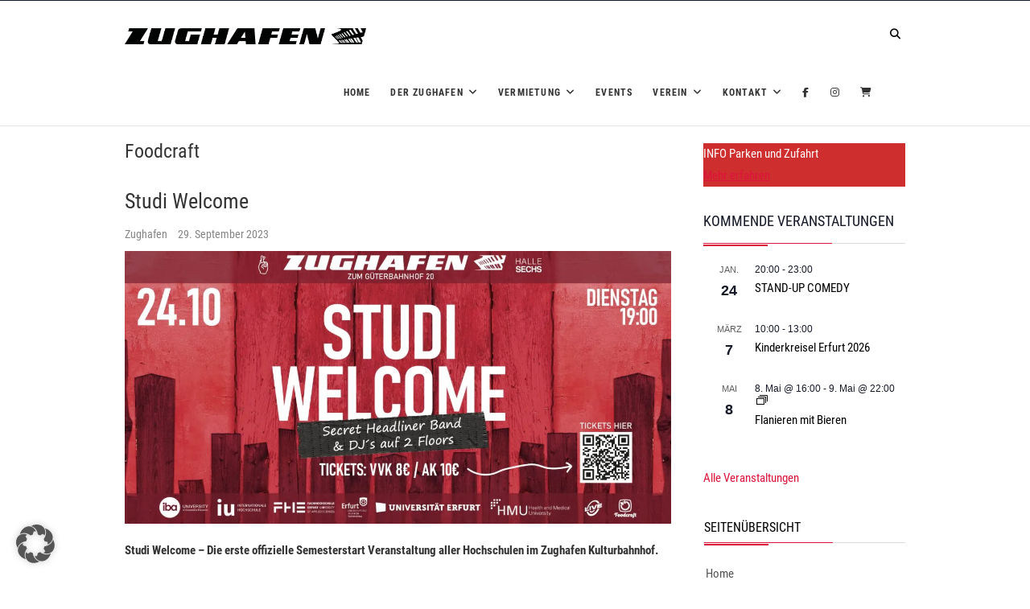

--- FILE ---
content_type: text/html; charset=UTF-8
request_url: https://zughafen.de/tag/foodcraft/
body_size: 39809
content:
<!DOCTYPE html>
<html lang="de">
<head>
<meta charset="UTF-8" />
<link rel="profile" href="http://gmpg.org/xfn/11" />
<link rel="pingback" href="https://zughafen.de/xmlrpc.php" />
<meta name='robots' content='index, follow, max-image-preview:large, max-snippet:-1, max-video-preview:-1' />
<!-- Google tag (gtag.js) consent mode dataLayer added by Site Kit -->
<script type="text/javascript" id="google_gtagjs-js-consent-mode-data-layer">
/* <![CDATA[ */
window.dataLayer = window.dataLayer || [];function gtag(){dataLayer.push(arguments);}
gtag('consent', 'default', {"ad_personalization":"denied","ad_storage":"denied","ad_user_data":"denied","analytics_storage":"denied","functionality_storage":"denied","security_storage":"denied","personalization_storage":"denied","region":["AT","BE","BG","CH","CY","CZ","DE","DK","EE","ES","FI","FR","GB","GR","HR","HU","IE","IS","IT","LI","LT","LU","LV","MT","NL","NO","PL","PT","RO","SE","SI","SK"],"wait_for_update":500});
window._googlesitekitConsentCategoryMap = {"statistics":["analytics_storage"],"marketing":["ad_storage","ad_user_data","ad_personalization"],"functional":["functionality_storage","security_storage"],"preferences":["personalization_storage"]};
window._googlesitekitConsents = {"ad_personalization":"denied","ad_storage":"denied","ad_user_data":"denied","analytics_storage":"denied","functionality_storage":"denied","security_storage":"denied","personalization_storage":"denied","region":["AT","BE","BG","CH","CY","CZ","DE","DK","EE","ES","FI","FR","GB","GR","HR","HU","IE","IS","IT","LI","LT","LU","LV","MT","NL","NO","PL","PT","RO","SE","SI","SK"],"wait_for_update":500};
/* ]]> */
</script>
<!-- End Google tag (gtag.js) consent mode dataLayer added by Site Kit -->

	<!-- This site is optimized with the Yoast SEO plugin v26.7 - https://yoast.com/wordpress/plugins/seo/ -->
	<title>Foodcraft Archives - Zughafen</title>
	<link rel="canonical" href="https://zughafen.de/tag/foodcraft/" />
	<link rel="next" href="https://zughafen.de/tag/foodcraft/page/2/" />
	<meta property="og:locale" content="de_DE" />
	<meta property="og:type" content="article" />
	<meta property="og:title" content="Foodcraft Archives - Zughafen" />
	<meta property="og:url" content="https://zughafen.de/tag/foodcraft/" />
	<meta property="og:site_name" content="Zughafen" />
	<meta property="og:image" content="https://zughafen.de/wp-content/uploads/2020/11/DJI_0223-scaled-e1605891081417.jpg" />
	<meta property="og:image:width" content="1920" />
	<meta property="og:image:height" content="945" />
	<meta property="og:image:type" content="image/jpeg" />
	<meta name="twitter:card" content="summary_large_image" />
	<script type="application/ld+json" class="yoast-schema-graph">{"@context":"https://schema.org","@graph":[{"@type":"CollectionPage","@id":"https://zughafen.de/tag/foodcraft/","url":"https://zughafen.de/tag/foodcraft/","name":"Foodcraft Archives - Zughafen","isPartOf":{"@id":"https://zughafen.de/#website"},"primaryImageOfPage":{"@id":"https://zughafen.de/tag/foodcraft/#primaryimage"},"image":{"@id":"https://zughafen.de/tag/foodcraft/#primaryimage"},"thumbnailUrl":"https://zughafen.de/wp-content/uploads/2023/09/WhatsApp-Image-2023-09-27-at-12.51.45.jpeg","breadcrumb":{"@id":"https://zughafen.de/tag/foodcraft/#breadcrumb"},"inLanguage":"de"},{"@type":"ImageObject","inLanguage":"de","@id":"https://zughafen.de/tag/foodcraft/#primaryimage","url":"https://zughafen.de/wp-content/uploads/2023/09/WhatsApp-Image-2023-09-27-at-12.51.45.jpeg","contentUrl":"https://zughafen.de/wp-content/uploads/2023/09/WhatsApp-Image-2023-09-27-at-12.51.45.jpeg","width":1600,"height":800,"caption":"Studi Welcome"},{"@type":"BreadcrumbList","@id":"https://zughafen.de/tag/foodcraft/#breadcrumb","itemListElement":[{"@type":"ListItem","position":1,"name":"Home","item":"https://zughafen.de/"},{"@type":"ListItem","position":2,"name":"Foodcraft"}]},{"@type":"WebSite","@id":"https://zughafen.de/#website","url":"https://zughafen.de/","name":"Zughafen","description":"Zughafen Kulturbahnhof","publisher":{"@id":"https://zughafen.de/#organization"},"potentialAction":[{"@type":"SearchAction","target":{"@type":"EntryPoint","urlTemplate":"https://zughafen.de/?s={search_term_string}"},"query-input":{"@type":"PropertyValueSpecification","valueRequired":true,"valueName":"search_term_string"}}],"inLanguage":"de"},{"@type":"Organization","@id":"https://zughafen.de/#organization","name":"Zughafen Kulturbahnhof GmbH","url":"https://zughafen.de/","logo":{"@type":"ImageObject","inLanguage":"de","@id":"https://zughafen.de/#/schema/logo/image/","url":"https://zughafen.de/wp-content/uploads/2019/04/Bildschirmfoto-2019-04-15-um-08.16.02.png","contentUrl":"https://zughafen.de/wp-content/uploads/2019/04/Bildschirmfoto-2019-04-15-um-08.16.02.png","width":694,"height":216,"caption":"Zughafen Kulturbahnhof GmbH"},"image":{"@id":"https://zughafen.de/#/schema/logo/image/"},"sameAs":["https://www.facebook.com/zughafen/","https://www.instagram.com/zughafenkulturbahnhof/","https://de.wikipedia.org/wiki/Zughafen"]}]}</script>
	<!-- / Yoast SEO plugin. -->


<link rel='dns-prefetch' href='//www.googletagmanager.com' />
<link rel="alternate" type="application/rss+xml" title="Zughafen &raquo; Feed" href="https://zughafen.de/feed/" />
<link rel="alternate" type="application/rss+xml" title="Zughafen &raquo; Kommentar-Feed" href="https://zughafen.de/comments/feed/" />
<link rel="alternate" type="text/calendar" title="Zughafen &raquo; iCal Feed" href="https://zughafen.de/events/?ical=1" />
<link rel="alternate" type="application/rss+xml" title="Zughafen &raquo; Foodcraft Schlagwort-Feed" href="https://zughafen.de/tag/foodcraft/feed/" />
<style id='wp-img-auto-sizes-contain-inline-css' type='text/css'>
img:is([sizes=auto i],[sizes^="auto," i]){contain-intrinsic-size:3000px 1500px}
/*# sourceURL=wp-img-auto-sizes-contain-inline-css */
</style>
<link rel="stylesheet" href="https://zughafen.de/wp-content/cache/minify/65759.css" media="all" />

<link rel="stylesheet" href="https://zughafen.de/wp-content/cache/minify/47313.css" media="all" />

<link rel="stylesheet" href="https://zughafen.de/wp-content/cache/minify/a6203.css" media="all" />

<link rel="stylesheet" href="https://zughafen.de/wp-content/cache/minify/2fa96.css" media="all" />

<link rel="stylesheet" href="https://zughafen.de/wp-content/cache/minify/21734.css" media="all" />

<link rel="stylesheet" href="https://zughafen.de/wp-content/cache/minify/fcfcb.css" media="all" />

<link rel="stylesheet" href="https://zughafen.de/wp-content/cache/minify/b06d8.css" media="all" />

<link rel="stylesheet" href="https://zughafen.de/wp-content/cache/minify/4bee7.css" media="all" />

<link rel="stylesheet" href="https://zughafen.de/wp-content/cache/minify/e5c30.css" media="all" />

<link rel="stylesheet" href="https://zughafen.de/wp-content/cache/minify/4458b.css" media="all" />

<link rel="stylesheet" href="https://zughafen.de/wp-content/cache/minify/bbbfa.css" media="all" />

<link rel="stylesheet" href="https://zughafen.de/wp-content/cache/minify/0818c.css" media="all" />

<link rel="stylesheet" href="https://zughafen.de/wp-content/cache/minify/4f1d8.css" media="all" />

<link rel="stylesheet" href="https://zughafen.de/wp-content/cache/minify/300ec.css" media="all" />

<link rel="stylesheet" href="https://zughafen.de/wp-content/cache/minify/995a7.css" media="all" />

<link rel="stylesheet" href="https://zughafen.de/wp-content/cache/minify/0189f.css" media="all" />

<link rel="stylesheet" href="https://zughafen.de/wp-content/cache/minify/38216.css" media="all" />

<style id='wp-emoji-styles-inline-css' type='text/css'>

	img.wp-smiley, img.emoji {
		display: inline !important;
		border: none !important;
		box-shadow: none !important;
		height: 1em !important;
		width: 1em !important;
		margin: 0 0.07em !important;
		vertical-align: -0.1em !important;
		background: none !important;
		padding: 0 !important;
	}
/*# sourceURL=wp-emoji-styles-inline-css */
</style>
<link rel="stylesheet" href="https://zughafen.de/wp-content/cache/minify/a5ff7.css" media="all" />

<style id='wp-block-paragraph-inline-css' type='text/css'>
.is-small-text{font-size:.875em}.is-regular-text{font-size:1em}.is-large-text{font-size:2.25em}.is-larger-text{font-size:3em}.has-drop-cap:not(:focus):first-letter{float:left;font-size:8.4em;font-style:normal;font-weight:100;line-height:.68;margin:.05em .1em 0 0;text-transform:uppercase}body.rtl .has-drop-cap:not(:focus):first-letter{float:none;margin-left:.1em}p.has-drop-cap.has-background{overflow:hidden}:root :where(p.has-background){padding:1.25em 2.375em}:where(p.has-text-color:not(.has-link-color)) a{color:inherit}p.has-text-align-left[style*="writing-mode:vertical-lr"],p.has-text-align-right[style*="writing-mode:vertical-rl"]{rotate:180deg}
/*# sourceURL=https://zughafen.de/wp-includes/blocks/paragraph/style.min.css */
</style>
<link rel="stylesheet" href="https://zughafen.de/wp-content/cache/minify/d5e73.css" media="all" />

<style id='global-styles-inline-css' type='text/css'>
:root{--wp--preset--aspect-ratio--square: 1;--wp--preset--aspect-ratio--4-3: 4/3;--wp--preset--aspect-ratio--3-4: 3/4;--wp--preset--aspect-ratio--3-2: 3/2;--wp--preset--aspect-ratio--2-3: 2/3;--wp--preset--aspect-ratio--16-9: 16/9;--wp--preset--aspect-ratio--9-16: 9/16;--wp--preset--color--black: #000000;--wp--preset--color--cyan-bluish-gray: #abb8c3;--wp--preset--color--white: #ffffff;--wp--preset--color--pale-pink: #f78da7;--wp--preset--color--vivid-red: #cf2e2e;--wp--preset--color--luminous-vivid-orange: #ff6900;--wp--preset--color--luminous-vivid-amber: #fcb900;--wp--preset--color--light-green-cyan: #7bdcb5;--wp--preset--color--vivid-green-cyan: #00d084;--wp--preset--color--pale-cyan-blue: #8ed1fc;--wp--preset--color--vivid-cyan-blue: #0693e3;--wp--preset--color--vivid-purple: #9b51e0;--wp--preset--gradient--vivid-cyan-blue-to-vivid-purple: linear-gradient(135deg,rgb(6,147,227) 0%,rgb(155,81,224) 100%);--wp--preset--gradient--light-green-cyan-to-vivid-green-cyan: linear-gradient(135deg,rgb(122,220,180) 0%,rgb(0,208,130) 100%);--wp--preset--gradient--luminous-vivid-amber-to-luminous-vivid-orange: linear-gradient(135deg,rgb(252,185,0) 0%,rgb(255,105,0) 100%);--wp--preset--gradient--luminous-vivid-orange-to-vivid-red: linear-gradient(135deg,rgb(255,105,0) 0%,rgb(207,46,46) 100%);--wp--preset--gradient--very-light-gray-to-cyan-bluish-gray: linear-gradient(135deg,rgb(238,238,238) 0%,rgb(169,184,195) 100%);--wp--preset--gradient--cool-to-warm-spectrum: linear-gradient(135deg,rgb(74,234,220) 0%,rgb(151,120,209) 20%,rgb(207,42,186) 40%,rgb(238,44,130) 60%,rgb(251,105,98) 80%,rgb(254,248,76) 100%);--wp--preset--gradient--blush-light-purple: linear-gradient(135deg,rgb(255,206,236) 0%,rgb(152,150,240) 100%);--wp--preset--gradient--blush-bordeaux: linear-gradient(135deg,rgb(254,205,165) 0%,rgb(254,45,45) 50%,rgb(107,0,62) 100%);--wp--preset--gradient--luminous-dusk: linear-gradient(135deg,rgb(255,203,112) 0%,rgb(199,81,192) 50%,rgb(65,88,208) 100%);--wp--preset--gradient--pale-ocean: linear-gradient(135deg,rgb(255,245,203) 0%,rgb(182,227,212) 50%,rgb(51,167,181) 100%);--wp--preset--gradient--electric-grass: linear-gradient(135deg,rgb(202,248,128) 0%,rgb(113,206,126) 100%);--wp--preset--gradient--midnight: linear-gradient(135deg,rgb(2,3,129) 0%,rgb(40,116,252) 100%);--wp--preset--font-size--small: 13px;--wp--preset--font-size--medium: 20px;--wp--preset--font-size--large: 36px;--wp--preset--font-size--x-large: 42px;--wp--preset--spacing--20: 0.44rem;--wp--preset--spacing--30: 0.67rem;--wp--preset--spacing--40: 1rem;--wp--preset--spacing--50: 1.5rem;--wp--preset--spacing--60: 2.25rem;--wp--preset--spacing--70: 3.38rem;--wp--preset--spacing--80: 5.06rem;--wp--preset--shadow--natural: 6px 6px 9px rgba(0, 0, 0, 0.2);--wp--preset--shadow--deep: 12px 12px 50px rgba(0, 0, 0, 0.4);--wp--preset--shadow--sharp: 6px 6px 0px rgba(0, 0, 0, 0.2);--wp--preset--shadow--outlined: 6px 6px 0px -3px rgb(255, 255, 255), 6px 6px rgb(0, 0, 0);--wp--preset--shadow--crisp: 6px 6px 0px rgb(0, 0, 0);}:where(.is-layout-flex){gap: 0.5em;}:where(.is-layout-grid){gap: 0.5em;}body .is-layout-flex{display: flex;}.is-layout-flex{flex-wrap: wrap;align-items: center;}.is-layout-flex > :is(*, div){margin: 0;}body .is-layout-grid{display: grid;}.is-layout-grid > :is(*, div){margin: 0;}:where(.wp-block-columns.is-layout-flex){gap: 2em;}:where(.wp-block-columns.is-layout-grid){gap: 2em;}:where(.wp-block-post-template.is-layout-flex){gap: 1.25em;}:where(.wp-block-post-template.is-layout-grid){gap: 1.25em;}.has-black-color{color: var(--wp--preset--color--black) !important;}.has-cyan-bluish-gray-color{color: var(--wp--preset--color--cyan-bluish-gray) !important;}.has-white-color{color: var(--wp--preset--color--white) !important;}.has-pale-pink-color{color: var(--wp--preset--color--pale-pink) !important;}.has-vivid-red-color{color: var(--wp--preset--color--vivid-red) !important;}.has-luminous-vivid-orange-color{color: var(--wp--preset--color--luminous-vivid-orange) !important;}.has-luminous-vivid-amber-color{color: var(--wp--preset--color--luminous-vivid-amber) !important;}.has-light-green-cyan-color{color: var(--wp--preset--color--light-green-cyan) !important;}.has-vivid-green-cyan-color{color: var(--wp--preset--color--vivid-green-cyan) !important;}.has-pale-cyan-blue-color{color: var(--wp--preset--color--pale-cyan-blue) !important;}.has-vivid-cyan-blue-color{color: var(--wp--preset--color--vivid-cyan-blue) !important;}.has-vivid-purple-color{color: var(--wp--preset--color--vivid-purple) !important;}.has-black-background-color{background-color: var(--wp--preset--color--black) !important;}.has-cyan-bluish-gray-background-color{background-color: var(--wp--preset--color--cyan-bluish-gray) !important;}.has-white-background-color{background-color: var(--wp--preset--color--white) !important;}.has-pale-pink-background-color{background-color: var(--wp--preset--color--pale-pink) !important;}.has-vivid-red-background-color{background-color: var(--wp--preset--color--vivid-red) !important;}.has-luminous-vivid-orange-background-color{background-color: var(--wp--preset--color--luminous-vivid-orange) !important;}.has-luminous-vivid-amber-background-color{background-color: var(--wp--preset--color--luminous-vivid-amber) !important;}.has-light-green-cyan-background-color{background-color: var(--wp--preset--color--light-green-cyan) !important;}.has-vivid-green-cyan-background-color{background-color: var(--wp--preset--color--vivid-green-cyan) !important;}.has-pale-cyan-blue-background-color{background-color: var(--wp--preset--color--pale-cyan-blue) !important;}.has-vivid-cyan-blue-background-color{background-color: var(--wp--preset--color--vivid-cyan-blue) !important;}.has-vivid-purple-background-color{background-color: var(--wp--preset--color--vivid-purple) !important;}.has-black-border-color{border-color: var(--wp--preset--color--black) !important;}.has-cyan-bluish-gray-border-color{border-color: var(--wp--preset--color--cyan-bluish-gray) !important;}.has-white-border-color{border-color: var(--wp--preset--color--white) !important;}.has-pale-pink-border-color{border-color: var(--wp--preset--color--pale-pink) !important;}.has-vivid-red-border-color{border-color: var(--wp--preset--color--vivid-red) !important;}.has-luminous-vivid-orange-border-color{border-color: var(--wp--preset--color--luminous-vivid-orange) !important;}.has-luminous-vivid-amber-border-color{border-color: var(--wp--preset--color--luminous-vivid-amber) !important;}.has-light-green-cyan-border-color{border-color: var(--wp--preset--color--light-green-cyan) !important;}.has-vivid-green-cyan-border-color{border-color: var(--wp--preset--color--vivid-green-cyan) !important;}.has-pale-cyan-blue-border-color{border-color: var(--wp--preset--color--pale-cyan-blue) !important;}.has-vivid-cyan-blue-border-color{border-color: var(--wp--preset--color--vivid-cyan-blue) !important;}.has-vivid-purple-border-color{border-color: var(--wp--preset--color--vivid-purple) !important;}.has-vivid-cyan-blue-to-vivid-purple-gradient-background{background: var(--wp--preset--gradient--vivid-cyan-blue-to-vivid-purple) !important;}.has-light-green-cyan-to-vivid-green-cyan-gradient-background{background: var(--wp--preset--gradient--light-green-cyan-to-vivid-green-cyan) !important;}.has-luminous-vivid-amber-to-luminous-vivid-orange-gradient-background{background: var(--wp--preset--gradient--luminous-vivid-amber-to-luminous-vivid-orange) !important;}.has-luminous-vivid-orange-to-vivid-red-gradient-background{background: var(--wp--preset--gradient--luminous-vivid-orange-to-vivid-red) !important;}.has-very-light-gray-to-cyan-bluish-gray-gradient-background{background: var(--wp--preset--gradient--very-light-gray-to-cyan-bluish-gray) !important;}.has-cool-to-warm-spectrum-gradient-background{background: var(--wp--preset--gradient--cool-to-warm-spectrum) !important;}.has-blush-light-purple-gradient-background{background: var(--wp--preset--gradient--blush-light-purple) !important;}.has-blush-bordeaux-gradient-background{background: var(--wp--preset--gradient--blush-bordeaux) !important;}.has-luminous-dusk-gradient-background{background: var(--wp--preset--gradient--luminous-dusk) !important;}.has-pale-ocean-gradient-background{background: var(--wp--preset--gradient--pale-ocean) !important;}.has-electric-grass-gradient-background{background: var(--wp--preset--gradient--electric-grass) !important;}.has-midnight-gradient-background{background: var(--wp--preset--gradient--midnight) !important;}.has-small-font-size{font-size: var(--wp--preset--font-size--small) !important;}.has-medium-font-size{font-size: var(--wp--preset--font-size--medium) !important;}.has-large-font-size{font-size: var(--wp--preset--font-size--large) !important;}.has-x-large-font-size{font-size: var(--wp--preset--font-size--x-large) !important;}
:where(.wp-block-visual-portfolio-loop.is-layout-flex){gap: 1.25em;}:where(.wp-block-visual-portfolio-loop.is-layout-grid){gap: 1.25em;}
/*# sourceURL=global-styles-inline-css */
</style>
<style id='core-block-supports-inline-css' type='text/css'>
.wp-elements-598f8b4bc6500985aa2edea6fc0ca5c9 a:where(:not(.wp-element-button)){color:var(--wp--preset--color--white);}
/*# sourceURL=core-block-supports-inline-css */
</style>

<style id='classic-theme-styles-inline-css' type='text/css'>
/*! This file is auto-generated */
.wp-block-button__link{color:#fff;background-color:#32373c;border-radius:9999px;box-shadow:none;text-decoration:none;padding:calc(.667em + 2px) calc(1.333em + 2px);font-size:1.125em}.wp-block-file__button{background:#32373c;color:#fff;text-decoration:none}
/*# sourceURL=/wp-includes/css/classic-themes.min.css */
</style>
<link rel="stylesheet" href="https://zughafen.de/wp-content/cache/minify/ad168.css" media="all" />

<link rel="stylesheet" href="https://zughafen.de/wp-content/cache/minify/40df7.css" media="all" />

<link rel="stylesheet" href="https://zughafen.de/wp-content/cache/minify/2c09c.css" media="all" />

<style id='woocommerce-inline-inline-css' type='text/css'>
.woocommerce form .form-row .required { visibility: visible; }
/*# sourceURL=woocommerce-inline-inline-css */
</style>
<link rel="stylesheet" href="https://zughafen.de/wp-content/cache/minify/25654.css" media="all" />

<link rel="stylesheet" href="https://zughafen.de/wp-content/cache/minify/4a4cd.css" media="all" />

<style id='event-style-inline-css' type='text/css'>
.slider-content {
		background-color: rgba(0, 0, 0, 0.3);
		padding: 40px;
		z-index: 1;
		}
		.slider-content:before {
			border: 1px solid rgba(255, 255, 255, 0.2);
			bottom: 8px;
			content: "";
			display: block;
			left: 11px;
			position: absolute;
			right: 11px;
			top: 8px;
			z-index: -1;
		}
		.slider-content:after {
			border: 1px solid rgba(255, 255, 255, 0.2);
			bottom: 11px;
			content: "";
			display: block;
			left: 8px;
			position: absolute;
			right: 8px;
			top: 11px;
			z-index: -1;
		}
/*# sourceURL=event-style-inline-css */
</style>
<link rel="stylesheet" href="https://zughafen.de/wp-content/cache/minify/149f6.css" media="all" />

<link rel="stylesheet" href="https://zughafen.de/wp-content/cache/minify/808cc.css" media="all" />

<link rel="stylesheet" href="https://zughafen.de/wp-content/cache/minify/ee579.css" media="all" />

<link rel="stylesheet" href="https://zughafen.de/wp-content/cache/minify/fe81d.css" media="all" />

<link rel="stylesheet" href="https://zughafen.de/wp-content/cache/minify/d403b.css" media="all" />

<!--n2css--><!--n2js--><script type="text/javascript" src="https://zughafen.de/wp-includes/js/jquery/jquery.min.js?ver=3.7.1" id="jquery-core-js"></script>
<script type="text/javascript" src="https://zughafen.de/wp-includes/js/jquery/jquery-migrate.min.js?ver=3.4.1" id="jquery-migrate-js"></script>
<script type="text/javascript" src="https://zughafen.de/wp-content/plugins/woocommerce/assets/js/jquery-blockui/jquery.blockUI.min.js?ver=2.7.0-wc.10.4.3" id="wc-jquery-blockui-js" data-wp-strategy="defer"></script>
<script type="text/javascript" id="wc-add-to-cart-js-extra">
/* <![CDATA[ */
var wc_add_to_cart_params = {"ajax_url":"/wp-admin/admin-ajax.php","wc_ajax_url":"/?wc-ajax=%%endpoint%%","i18n_view_cart":"Warenkorb anzeigen","cart_url":"https://zughafen.de/cart/","is_cart":"","cart_redirect_after_add":"no"};
//# sourceURL=wc-add-to-cart-js-extra
/* ]]> */
</script>
<script type="text/javascript" src="https://zughafen.de/wp-content/plugins/woocommerce/assets/js/frontend/add-to-cart.min.js?ver=10.4.3" id="wc-add-to-cart-js" defer="defer" data-wp-strategy="defer"></script>
<script type="text/javascript" src="https://zughafen.de/wp-content/plugins/woocommerce/assets/js/js-cookie/js.cookie.min.js?ver=2.1.4-wc.10.4.3" id="wc-js-cookie-js" data-wp-strategy="defer"></script>
<script type="text/javascript" src="https://zughafen.de/wp-content/themes/event/js/jquery.flexslider.js?ver=6.9" id="jquery-flexslider-js"></script>
<script type="text/javascript" id="event-slider-js-extra">
/* <![CDATA[ */
var event_slider_value = {"event_animation_effect":"slide","event_slideshowSpeed":"5000","event_animationSpeed":"700","event_direction":"horizontal"};
//# sourceURL=event-slider-js-extra
/* ]]> */
</script>
<script type="text/javascript" src="https://zughafen.de/wp-content/themes/event/js/event-flexslider-setting.js?ver=6.9" id="event-slider-js"></script>
<script data-no-optimize="1" data-no-minify="1" data-cfasync="false" type="text/javascript" src="https://zughafen.de/wp-content/plugins/borlabs-cookie/assets/javascript/borlabs-cookie-tcf-stub.min.js?ver=3.3.23" id="borlabs-cookie-stub-js"></script>
<script data-no-optimize="1" data-no-minify="1" data-cfasync="false" type="text/javascript" src="https://zughafen.de/wp-content/cache/borlabs-cookie/1/borlabs-cookie-config-de.json.js?ver=3.3.23-275" id="borlabs-cookie-config-js"></script>
<script data-no-optimize="1" data-no-minify="1" data-cfasync="false" type="text/javascript" src="https://zughafen.de/wp-content/plugins/borlabs-cookie/assets/javascript/borlabs-cookie-prioritize.min.js?ver=3.3.23" id="borlabs-cookie-prioritize-js"></script>
<script type="text/javascript" id="woocommerce_de_frontend-js-extra">
/* <![CDATA[ */
var sepa_ajax_object = {"ajax_url":"https://zughafen.de/wp-admin/admin-ajax.php","nonce":"0be00945f1"};
var woocommerce_remove_updated_totals = {"val":"0"};
var woocommerce_payment_update = {"val":"1"};
var german_market_price_variable_products = {"val":"gm_default"};
var german_market_price_variable_theme_extra_element = {"val":"none"};
var german_market_legal_info_product_reviews = {"element":".woocommerce-Reviews .commentlist","activated":"off"};
var ship_different_address = {"message":"\u003Cp class=\"woocommerce-notice woocommerce-notice--info woocommerce-info\" id=\"german-market-puchase-on-account-message\"\u003E\"Lieferung an eine andere Adresse senden\" ist f\u00fcr die gew\u00e4hlte Zahlungsart \"Kauf auf Rechnung\" nicht verf\u00fcgbar und wurde deaktiviert!\u003C/p\u003E","before_element":".woocommerce-checkout-payment"};
//# sourceURL=woocommerce_de_frontend-js-extra
/* ]]> */
</script>
<script type="text/javascript" src="https://zughafen.de/wp-content/plugins/woocommerce-german-market/js/WooCommerce-German-Market-Frontend.min.js?ver=3.54" id="woocommerce_de_frontend-js"></script>
<script data-borlabs-cookie-script-blocker-handle="google_gtagjs" data-borlabs-cookie-script-blocker-id="recaptcha" type="text/template" data-borlabs-cookie-script-blocker-src="https://www.googletagmanager.com/gtag/js?id=GT-WPL2LFL" id="google_gtagjs-js"></script><script data-borlabs-cookie-script-blocker-handle="google_gtagjs" data-borlabs-cookie-script-blocker-id="recaptcha" type="text/template" id="google_gtagjs-js-after">
/* <![CDATA[ */
window.dataLayer = window.dataLayer || [];function gtag(){dataLayer.push(arguments);}
gtag("set","linker",{"domains":["zughafen.de"]});
gtag("js", new Date());
gtag("set", "developer_id.dZTNiMT", true);
gtag("config", "GT-WPL2LFL");
gtag("config", "AW-785553935");
 window._googlesitekit = window._googlesitekit || {}; window._googlesitekit.throttledEvents = []; window._googlesitekit.gtagEvent = (name, data) => { var key = JSON.stringify( { name, data } ); if ( !! window._googlesitekit.throttledEvents[ key ] ) { return; } window._googlesitekit.throttledEvents[ key ] = true; setTimeout( () => { delete window._googlesitekit.throttledEvents[ key ]; }, 5 ); gtag( "event", name, { ...data, event_source: "site-kit" } ); }; 
//# sourceURL=google_gtagjs-js-after
/* ]]> */
</script><link rel="https://api.w.org/" href="https://zughafen.de/wp-json/" /><link rel="alternate" title="JSON" type="application/json" href="https://zughafen.de/wp-json/wp/v2/tags/102" /><link rel="EditURI" type="application/rsd+xml" title="RSD" href="https://zughafen.de/xmlrpc.php?rsd" />
<meta name="generator" content="WordPress 6.9" />
<meta name="generator" content="WooCommerce 10.4.3" />
<meta name="generator" content="Site Kit by Google 1.170.0" /><noscript><style>.simply-gallery-amp{ display: block !important; }</style></noscript><noscript><style>.sgb-preloader{ display: none !important; }</style></noscript><script type='text/javascript'>
/* <![CDATA[ */
var VPData = {"version":"3.4.1","pro":false,"__":{"couldnt_retrieve_vp":"Couldn't retrieve Visual Portfolio ID.","pswp_close":"Close (Esc)","pswp_share":"Share","pswp_fs":"Toggle fullscreen","pswp_zoom":"Zoom in\/out","pswp_prev":"Previous (arrow left)","pswp_next":"Next (arrow right)","pswp_share_fb":"Share on Facebook","pswp_share_tw":"Tweet","pswp_share_x":"X","pswp_share_pin":"Pin it","pswp_download":"Download","fancybox_close":"Close","fancybox_next":"Next","fancybox_prev":"Previous","fancybox_error":"The requested content cannot be loaded. <br \/> Please try again later.","fancybox_play_start":"Start slideshow","fancybox_play_stop":"Pause slideshow","fancybox_full_screen":"Full screen","fancybox_thumbs":"Thumbnails","fancybox_download":"Download","fancybox_share":"Share","fancybox_zoom":"Zoom"},"settingsPopupGallery":{"enable_on_wordpress_images":false,"vendor":"fancybox","deep_linking":false,"deep_linking_url_to_share_images":false,"show_arrows":true,"show_counter":true,"show_zoom_button":true,"show_fullscreen_button":true,"show_share_button":false,"show_close_button":true,"show_thumbs":true,"show_download_button":false,"show_slideshow":true,"click_to_zoom":true,"restore_focus":true},"screenSizes":[320,576,768,992,1200]};
/* ]]> */
</script>
		<noscript>
			<style type="text/css">
				.vp-portfolio__preloader-wrap{display:none}.vp-portfolio__filter-wrap,.vp-portfolio__items-wrap,.vp-portfolio__pagination-wrap,.vp-portfolio__sort-wrap{opacity:1;visibility:visible}.vp-portfolio__item .vp-portfolio__item-img noscript+img,.vp-portfolio__thumbnails-wrap{display:none}
			</style>
		</noscript>
		<meta name="et-api-version" content="v1"><meta name="et-api-origin" content="https://zughafen.de"><link rel="https://theeventscalendar.com/" href="https://zughafen.de/wp-json/tribe/tickets/v1/" /><meta name="tec-api-version" content="v1"><meta name="tec-api-origin" content="https://zughafen.de"><link rel="alternate" href="https://zughafen.de/wp-json/tribe/events/v1/events/?tags=foodcraft" />	<meta name="viewport" content="width=device-width" />
	<!-- Custom CSS -->
<style type="text/css" media="screen">
#site-branding #site-title, #site-branding #site-description{
				clip: rect(1px, 1px, 1px, 1px);
				position: absolute;
			}</style>
	<noscript><style>.woocommerce-product-gallery{ opacity: 1 !important; }</style></noscript>
	<script data-borlabs-cookie-script-blocker-ignore>
if ('1' === '1' && ('0' === '1' || '1' === '1')) {
	window['gtag_enable_tcf_support'] = true;
}
window.dataLayer = window.dataLayer || [];
function gtag(){dataLayer.push(arguments);}
gtag('set', 'developer_id.dYjRjMm', true);
if('0' === '1' || '1' === '1') {
	if (window.BorlabsCookieGoogleConsentModeDefaultSet !== true) {
        let getCookieValue = function (name) {
            return document.cookie.match('(^|;)\\s*' + name + '\\s*=\\s*([^;]+)')?.pop() || '';
        };
        let cookieValue = getCookieValue('borlabs-cookie-gcs');
        let consentsFromCookie = {};
        if (cookieValue !== '') {
            consentsFromCookie = JSON.parse(decodeURIComponent(cookieValue));
        }
        let defaultValues = {
            'ad_storage': 'denied',
            'ad_user_data': 'denied',
            'ad_personalization': 'denied',
            'analytics_storage': 'denied',
            'functionality_storage': 'denied',
            'personalization_storage': 'denied',
            'security_storage': 'denied',
            'wait_for_update': 500,
        };
        gtag('consent', 'default', { ...defaultValues, ...consentsFromCookie });
    }
    window.BorlabsCookieGoogleConsentModeDefaultSet = true;
    let borlabsCookieConsentChangeHandler = function () {
        window.dataLayer = window.dataLayer || [];
        if (typeof gtag !== 'function') { function gtag(){dataLayer.push(arguments);} }

        let getCookieValue = function (name) {
            return document.cookie.match('(^|;)\\s*' + name + '\\s*=\\s*([^;]+)')?.pop() || '';
        };
        let cookieValue = getCookieValue('borlabs-cookie-gcs');
        let consentsFromCookie = {};
        if (cookieValue !== '') {
            consentsFromCookie = JSON.parse(decodeURIComponent(cookieValue));
        }

        consentsFromCookie.ad_storage = BorlabsCookie.Consents.hasConsent('google-ads') ? 'granted' : 'denied';
		consentsFromCookie.ad_user_data = BorlabsCookie.Consents.hasConsent('google-ads') ? 'granted' : 'denied';
		consentsFromCookie.ad_personalization = BorlabsCookie.Consents.hasConsent('google-ads') ? 'granted' : 'denied';

        BorlabsCookie.CookieLibrary.setCookie(
            'borlabs-cookie-gcs',
            JSON.stringify(consentsFromCookie),
            BorlabsCookie.Settings.automaticCookieDomainAndPath.value ? '' : BorlabsCookie.Settings.cookieDomain.value,
            BorlabsCookie.Settings.cookiePath.value,
            BorlabsCookie.Cookie.getPluginCookie().expires,
            BorlabsCookie.Settings.cookieSecure.value,
            BorlabsCookie.Settings.cookieSameSite.value
        );
    }
    document.addEventListener('borlabs-cookie-consent-saved', borlabsCookieConsentChangeHandler);
    document.addEventListener('borlabs-cookie-handle-unblock', borlabsCookieConsentChangeHandler);
}
if('0' === '1') {
    gtag("js", new Date());

    gtag("config", "AW-785553935");

    (function (w, d, s, i) {
    var f = d.getElementsByTagName(s)[0],
        j = d.createElement(s);
    j.async = true;
    j.src =
        "https://www.googletagmanager.com/gtag/js?id=" + i;
    f.parentNode.insertBefore(j, f);
    })(window, document, "script", "AW-785553935");
}
</script><script data-borlabs-cookie-script-blocker-ignore>
if ('1' === '1' && ('0' === '1' || '1' === '1')) {
    window['gtag_enable_tcf_support'] = true;
}
window.dataLayer = window.dataLayer || [];
if (typeof gtag !== 'function') {
    function gtag() {
        dataLayer.push(arguments);
    }
}
gtag('set', 'developer_id.dYjRjMm', true);
if ('0' === '1' || '1' === '1') {
    if (window.BorlabsCookieGoogleConsentModeDefaultSet !== true) {
        let getCookieValue = function (name) {
            return document.cookie.match('(^|;)\\s*' + name + '\\s*=\\s*([^;]+)')?.pop() || '';
        };
        let cookieValue = getCookieValue('borlabs-cookie-gcs');
        let consentsFromCookie = {};
        if (cookieValue !== '') {
            consentsFromCookie = JSON.parse(decodeURIComponent(cookieValue));
        }
        let defaultValues = {
            'ad_storage': 'denied',
            'ad_user_data': 'denied',
            'ad_personalization': 'denied',
            'analytics_storage': 'denied',
            'functionality_storage': 'denied',
            'personalization_storage': 'denied',
            'security_storage': 'denied',
            'wait_for_update': 500,
        };
        gtag('consent', 'default', { ...defaultValues, ...consentsFromCookie });
    }
    window.BorlabsCookieGoogleConsentModeDefaultSet = true;
    let borlabsCookieConsentChangeHandler = function () {
        window.dataLayer = window.dataLayer || [];
        if (typeof gtag !== 'function') { function gtag(){dataLayer.push(arguments);} }

        let getCookieValue = function (name) {
            return document.cookie.match('(^|;)\\s*' + name + '\\s*=\\s*([^;]+)')?.pop() || '';
        };
        let cookieValue = getCookieValue('borlabs-cookie-gcs');
        let consentsFromCookie = {};
        if (cookieValue !== '') {
            consentsFromCookie = JSON.parse(decodeURIComponent(cookieValue));
        }

        consentsFromCookie.analytics_storage = BorlabsCookie.Consents.hasConsent('google-analytics') ? 'granted' : 'denied';

        BorlabsCookie.CookieLibrary.setCookie(
            'borlabs-cookie-gcs',
            JSON.stringify(consentsFromCookie),
            BorlabsCookie.Settings.automaticCookieDomainAndPath.value ? '' : BorlabsCookie.Settings.cookieDomain.value,
            BorlabsCookie.Settings.cookiePath.value,
            BorlabsCookie.Cookie.getPluginCookie().expires,
            BorlabsCookie.Settings.cookieSecure.value,
            BorlabsCookie.Settings.cookieSameSite.value
        );
    }
    document.addEventListener('borlabs-cookie-consent-saved', borlabsCookieConsentChangeHandler);
    document.addEventListener('borlabs-cookie-handle-unblock', borlabsCookieConsentChangeHandler);
}
if ('0' === '1') {
    gtag("js", new Date());
    gtag("config", "G-K0C17WRVLJ", {"anonymize_ip": true});

    (function (w, d, s, i) {
        var f = d.getElementsByTagName(s)[0],
            j = d.createElement(s);
        j.async = true;
        j.src =
            "https://www.googletagmanager.com/gtag/js?id=" + i;
        f.parentNode.insertBefore(j, f);
    })(window, document, "script", "G-K0C17WRVLJ");
}
</script><script data-no-optimize="1" data-no-minify="1" data-cfasync="false" data-borlabs-cookie-script-blocker-ignore>
    (function () {
        if ('1' === '1' && '1' === '1') {
            window['gtag_enable_tcf_support'] = true;
        }
        window.dataLayer = window.dataLayer || [];
        if (typeof window.gtag !== 'function') {
            window.gtag = function () {
                window.dataLayer.push(arguments);
            };
        }
        gtag('set', 'developer_id.dYjRjMm', true);
        if ('1' === '1') {
            let getCookieValue = function (name) {
                return document.cookie.match('(^|;)\\s*' + name + '\\s*=\\s*([^;]+)')?.pop() || '';
            };
            const gtmRegionsData = '{{ google-tag-manager-cm-regional-defaults }}';
            let gtmRegions = [];
            if (gtmRegionsData !== '\{\{ google-tag-manager-cm-regional-defaults \}\}') {
                gtmRegions = JSON.parse(gtmRegionsData);
            }
            let defaultRegion = null;
            for (let gtmRegionIndex in gtmRegions) {
                let gtmRegion = gtmRegions[gtmRegionIndex];
                if (gtmRegion['google-tag-manager-cm-region'] === '') {
                    defaultRegion = gtmRegion;
                } else {
                    gtag('consent', 'default', {
                        'ad_storage': gtmRegion['google-tag-manager-cm-default-ad-storage'],
                        'ad_user_data': gtmRegion['google-tag-manager-cm-default-ad-user-data'],
                        'ad_personalization': gtmRegion['google-tag-manager-cm-default-ad-personalization'],
                        'analytics_storage': gtmRegion['google-tag-manager-cm-default-analytics-storage'],
                        'functionality_storage': gtmRegion['google-tag-manager-cm-default-functionality-storage'],
                        'personalization_storage': gtmRegion['google-tag-manager-cm-default-personalization-storage'],
                        'security_storage': gtmRegion['google-tag-manager-cm-default-security-storage'],
                        'region': gtmRegion['google-tag-manager-cm-region'].toUpperCase().split(','),
						'wait_for_update': 500,
                    });
                }
            }
            let cookieValue = getCookieValue('borlabs-cookie-gcs');
            let consentsFromCookie = {};
            if (cookieValue !== '') {
                consentsFromCookie = JSON.parse(decodeURIComponent(cookieValue));
            }
            let defaultValues = {
                'ad_storage': defaultRegion === null ? 'denied' : defaultRegion['google-tag-manager-cm-default-ad-storage'],
                'ad_user_data': defaultRegion === null ? 'denied' : defaultRegion['google-tag-manager-cm-default-ad-user-data'],
                'ad_personalization': defaultRegion === null ? 'denied' : defaultRegion['google-tag-manager-cm-default-ad-personalization'],
                'analytics_storage': defaultRegion === null ? 'denied' : defaultRegion['google-tag-manager-cm-default-analytics-storage'],
                'functionality_storage': defaultRegion === null ? 'denied' : defaultRegion['google-tag-manager-cm-default-functionality-storage'],
                'personalization_storage': defaultRegion === null ? 'denied' : defaultRegion['google-tag-manager-cm-default-personalization-storage'],
                'security_storage': defaultRegion === null ? 'denied' : defaultRegion['google-tag-manager-cm-default-security-storage'],
                'wait_for_update': 500,
            };
            gtag('consent', 'default', {...defaultValues, ...consentsFromCookie});
            gtag('set', 'ads_data_redaction', true);
        }

        if ('0' === '1') {
            let url = new URL(window.location.href);

            if ((url.searchParams.has('gtm_debug') && url.searchParams.get('gtm_debug') !== '') || document.cookie.indexOf('__TAG_ASSISTANT=') !== -1 || document.documentElement.hasAttribute('data-tag-assistant-present')) {
                /* GTM block start */
                (function(w,d,s,l,i){w[l]=w[l]||[];w[l].push({'gtm.start':
                        new Date().getTime(),event:'gtm.js'});var f=d.getElementsByTagName(s)[0],
                    j=d.createElement(s),dl=l!='dataLayer'?'&l='+l:'';j.async=true;j.src=
                    'https://www.googletagmanager.com/gtm.js?id='+i+dl;f.parentNode.insertBefore(j,f);
                })(window,document,'script','dataLayer','GTM-TBSFGR3');
                /* GTM block end */
            } else {
                /* GTM block start */
                (function(w,d,s,l,i){w[l]=w[l]||[];w[l].push({'gtm.start':
                        new Date().getTime(),event:'gtm.js'});var f=d.getElementsByTagName(s)[0],
                    j=d.createElement(s),dl=l!='dataLayer'?'&l='+l:'';j.async=true;j.src=
                    'https://zughafen.de/wp-content/uploads/borlabs-cookie/' + i + '.js?ver=not-set-yet';f.parentNode.insertBefore(j,f);
                })(window,document,'script','dataLayer','GTM-TBSFGR3');
                /* GTM block end */
            }
        }


        let borlabsCookieConsentChangeHandler = function () {
            window.dataLayer = window.dataLayer || [];
            if (typeof window.gtag !== 'function') {
                window.gtag = function() {
                    window.dataLayer.push(arguments);
                };
            }

            let consents = BorlabsCookie.Cookie.getPluginCookie().consents;

            if ('1' === '1') {
                let gtmConsents = {};
                let customConsents = {};

				let services = BorlabsCookie.Services._services;

				for (let service in services) {
					if (service !== 'borlabs-cookie') {
						customConsents['borlabs_cookie_' + service.replaceAll('-', '_')] = BorlabsCookie.Consents.hasConsent(service) ? 'granted' : 'denied';
					}
				}

                if ('1' === '1') {
                    gtmConsents = {
                        'analytics_storage': BorlabsCookie.Consents.hasConsentForServiceGroup('statistics') === true ? 'granted' : 'denied',
                        'functionality_storage': BorlabsCookie.Consents.hasConsentForServiceGroup('statistics') === true ? 'granted' : 'denied',
                        'personalization_storage': BorlabsCookie.Consents.hasConsentForServiceGroup('statistics') === true ? 'granted' : 'denied',
                        'security_storage': BorlabsCookie.Consents.hasConsentForServiceGroup('statistics') === true ? 'granted' : 'denied',
                    };
                } else {
                    gtmConsents = {
                        'ad_storage': BorlabsCookie.Consents.hasConsentForServiceGroup('statistics') === true ? 'granted' : 'denied',
                        'ad_user_data': BorlabsCookie.Consents.hasConsentForServiceGroup('statistics') === true ? 'granted' : 'denied',
                        'ad_personalization': BorlabsCookie.Consents.hasConsentForServiceGroup('statistics') === true ? 'granted' : 'denied',
                        'analytics_storage': BorlabsCookie.Consents.hasConsentForServiceGroup('statistics') === true ? 'granted' : 'denied',
                        'functionality_storage': BorlabsCookie.Consents.hasConsentForServiceGroup('statistics') === true ? 'granted' : 'denied',
                        'personalization_storage': BorlabsCookie.Consents.hasConsentForServiceGroup('statistics') === true ? 'granted' : 'denied',
                        'security_storage': BorlabsCookie.Consents.hasConsentForServiceGroup('statistics') === true ? 'granted' : 'denied',
                    };
                }
                BorlabsCookie.CookieLibrary.setCookie(
                    'borlabs-cookie-gcs',
                    JSON.stringify(gtmConsents),
                    BorlabsCookie.Settings.automaticCookieDomainAndPath.value ? '' : BorlabsCookie.Settings.cookieDomain.value,
                    BorlabsCookie.Settings.cookiePath.value,
                    BorlabsCookie.Cookie.getPluginCookie().expires,
                    BorlabsCookie.Settings.cookieSecure.value,
                    BorlabsCookie.Settings.cookieSameSite.value
                );
                gtag('consent', 'update', {...gtmConsents, ...customConsents});
            }


            for (let serviceGroup in consents) {
                for (let service of consents[serviceGroup]) {
                    if (!window.BorlabsCookieGtmPackageSentEvents.includes(service) && service !== 'borlabs-cookie') {
                        window.dataLayer.push({
                            event: 'borlabs-cookie-opt-in-' + service,
                        });
                        window.BorlabsCookieGtmPackageSentEvents.push(service);
                    }
                }
            }
            let afterConsentsEvent = document.createEvent('Event');
            afterConsentsEvent.initEvent('borlabs-cookie-google-tag-manager-after-consents', true, true);
            document.dispatchEvent(afterConsentsEvent);
        };
        window.BorlabsCookieGtmPackageSentEvents = [];
        document.addEventListener('borlabs-cookie-consent-saved', borlabsCookieConsentChangeHandler);
        document.addEventListener('borlabs-cookie-handle-unblock', borlabsCookieConsentChangeHandler);
    })();
</script>		<style type="text/css">
			/* If html does not have either class, do not show lazy loaded images. */
			html:not(.vp-lazyload-enabled):not(.js) .vp-lazyload {
				display: none;
			}
		</style>
		<script>
			document.documentElement.classList.add(
				'vp-lazyload-enabled'
			);
		</script>
		
<!-- Von Site Kit hinzugefügtes Google-Tag-Manager-Snippet -->
<script data-borlabs-cookie-script-blocker-id='google-tag-manager' type="text/template">
/* <![CDATA[ */

			( function( w, d, s, l, i ) {
				w[l] = w[l] || [];
				w[l].push( {'gtm.start': new Date().getTime(), event: 'gtm.js'} );
				var f = d.getElementsByTagName( s )[0],
					j = d.createElement( s ), dl = l != 'dataLayer' ? '&l=' + l : '';
				j.async = true;
				j.src = 'https://www.googletagmanager.com/gtm.js?id=' + i + dl;
				f.parentNode.insertBefore( j, f );
			} )( window, document, 'script', 'dataLayer', 'GTM-TBSFGR3' );
			
/* ]]> */
</script>

<!-- Ende des von Site Kit hinzugefügten Google-Tag-Manager-Snippets -->
<link rel="icon" href="https://zughafen.de/wp-content/uploads/2019/04/cropped-Bildschirmfoto-2019-04-15-um-08.16.56-1-150x150.png" sizes="32x32" />
<link rel="icon" href="https://zughafen.de/wp-content/uploads/2019/04/cropped-Bildschirmfoto-2019-04-15-um-08.16.56-1-300x300.png" sizes="192x192" />
<link rel="apple-touch-icon" href="https://zughafen.de/wp-content/uploads/2019/04/cropped-Bildschirmfoto-2019-04-15-um-08.16.56-1-300x300.png" />
<meta name="msapplication-TileImage" content="https://zughafen.de/wp-content/uploads/2019/04/cropped-Bildschirmfoto-2019-04-15-um-08.16.56-1-300x300.png" />
<noscript><style id="rocket-lazyload-nojs-css">.rll-youtube-player, [data-lazy-src]{display:none !important;}</style></noscript>	<!-- Event snippet for Kontaktformular abgesendet conversion page
In your html page, add the snippet and call gtag_report_conversion when someone clicks on the chosen link or button. -->
<script>
function gtag_report_conversion(url) {
  var callback = function () {
    if (typeof(url) != 'undefined') {
      window.location = url;
    }
  };
  gtag('event', 'conversion', {
      'send_to': 'AW-785553935/fmkWCKDBxfMCEI-0yvYC',
      'event_callback': callback
  });
  return false;
}
</script>

<link rel="stylesheet" href="https://zughafen.de/wp-content/cache/minify/2f1ee.css" media="all" />

<link rel="stylesheet" href="https://zughafen.de/wp-content/cache/minify/8b66b.css" media="all" />

<link rel="stylesheet" href="https://zughafen.de/wp-content/cache/minify/2a683.css" media="all" />

<link rel="stylesheet" href="https://zughafen.de/wp-content/cache/minify/db575.css" media="all" />

<link rel="stylesheet" href="https://zughafen.de/wp-content/cache/minify/67b2a.css" media="all" />

<link rel="stylesheet" href="https://zughafen.de/wp-content/cache/minify/e3626.css" media="all" />

<link rel="stylesheet" href="https://zughafen.de/wp-content/cache/minify/c981c.css" media="all" />

<link rel="stylesheet" href="https://zughafen.de/wp-content/cache/minify/4031a.css" media="all" />

<link rel="stylesheet" href="https://zughafen.de/wp-content/cache/minify/ea82c.css" media="all" />

<link rel="stylesheet" href="https://zughafen.de/wp-content/cache/minify/f335a.css" media="all" />

<link rel="stylesheet" href="https://zughafen.de/wp-content/cache/minify/53866.css" media="all" />

</head>
<body class="archive tag tag-foodcraft tag-102 wp-custom-logo wp-embed-responsive wp-theme-event wp-child-theme-event-child theme-event woocommerce-no-js tribe-no-js tec-no-tickets-on-recurring tec-no-rsvp-on-recurring  tribe-theme-event">
			<!-- Von Site Kit hinzugefügtes Google-Tag-Manager-(noscript)-Snippet -->
		<noscript>
			<iframe src="https://www.googletagmanager.com/ns.html?id=GTM-TBSFGR3" height="0" width="0" style="display:none;visibility:hidden"></iframe>
		</noscript>
		<!-- Ende des von Site Kit hinzugefügten Google-Tag-Manager-(noscript)-Snippets -->
		<div id="page" class="site">
	<a class="skip-link screen-reader-text" href="#content">Skip to content</a>
<!-- Masthead ============================================= -->
<header id="masthead" class="site-header" role="banner">
		<div class="top-header">
			<div class="container clearfix">
				<div class="header-social-block"></div><!-- end .header-social-block -->			</div> <!-- end .container -->
		</div> <!-- end .top-header -->
				<!-- Main Header============================================= -->
				<div id="sticky-header" class="clearfix">
					<div class="container clearfix">
					<div id="site-branding"><a href="https://zughafen.de/" class="custom-logo-link" rel="home"><img width="1000" height="65" src="data:image/svg+xml,%3Csvg%20xmlns='http://www.w3.org/2000/svg'%20viewBox='0%200%201000%2065'%3E%3C/svg%3E" class="custom-logo" alt="zughafen logo" decoding="async" fetchpriority="high" data-lazy-srcset="https://zughafen.de/wp-content/uploads/2020/11/cropped-zh-schwarz-1.png 1000w,   https://zughafen.de/wp-content/uploads/2020/11/cropped-zh-schwarz-1-600x39.png 600w,   https://zughafen.de/wp-content/uploads/2020/11/cropped-zh-schwarz-1-300x20.png 300w,   https://zughafen.de/wp-content/uploads/2020/11/cropped-zh-schwarz-1-768x50.png 768w,   https://zughafen.de/wp-content/uploads/2020/11/cropped-zh-schwarz-1-500x33.png 500w,   https://zughafen.de/wp-content/uploads/2020/11/cropped-zh-schwarz-1-800x52.png 800w" data-lazy-sizes="(max-width: 1000px) 100vw, 1000px" data-lazy-src="https://zughafen.de/wp-content/uploads/2020/11/cropped-zh-schwarz-1.png" /><noscript><img width="1000" height="65" src="https://zughafen.de/wp-content/uploads/2020/11/cropped-zh-schwarz-1.png" class="custom-logo" alt="zughafen logo" decoding="async" fetchpriority="high" srcset="https://zughafen.de/wp-content/uploads/2020/11/cropped-zh-schwarz-1.png 1000w,   https://zughafen.de/wp-content/uploads/2020/11/cropped-zh-schwarz-1-600x39.png 600w,   https://zughafen.de/wp-content/uploads/2020/11/cropped-zh-schwarz-1-300x20.png 300w,   https://zughafen.de/wp-content/uploads/2020/11/cropped-zh-schwarz-1-768x50.png 768w,   https://zughafen.de/wp-content/uploads/2020/11/cropped-zh-schwarz-1-500x33.png 500w,   https://zughafen.de/wp-content/uploads/2020/11/cropped-zh-schwarz-1-800x52.png 800w" sizes="(max-width: 1000px) 100vw, 1000px" /></noscript></a> <h2 id="site-title"> 			<a href="https://zughafen.de/" title="Zughafen" rel="home"> Zughafen </a>
			 </h2> <!-- end .site-title --> 				<div id="site-description"> Zughafen Kulturbahnhof </div> <!-- end #site-description -->
			</div>	
						<!-- Main Nav ============================================= -->
																		<nav id="site-navigation" class="main-navigation clearfix">
							<button class="menu-toggle" type="button" aria-controls="primary-menu" aria-expanded="false">
								<span class="line-one"></span>
								<span class="line-two"></span>
								<span class="line-three"></span>
							</button><!-- end .menu-toggle -->
							<ul id="primary-menu" class="menu nav-menu"><li id="menu-item-42" class="menu-item menu-item-type-post_type menu-item-object-page menu-item-home menu-item-42"><a href="https://zughafen.de/">Home</a></li>
<li id="menu-item-875" class="menu-item menu-item-type-post_type menu-item-object-page menu-item-has-children menu-item-875"><a href="https://zughafen.de/der-zughafen-erfurt/">Der Zughafen</a>
<ul class="sub-menu">
	<li id="menu-item-876" class="menu-item menu-item-type-post_type menu-item-object-page menu-item-876"><a href="https://zughafen.de/der-zughafen-erfurt/">Info</a></li>
	<li id="menu-item-55" class="menu-item menu-item-type-post_type menu-item-object-page current_page_parent menu-item-55"><a href="https://zughafen.de/aktuelles/">Aktuelles</a></li>
	<li id="menu-item-58" class="menu-item menu-item-type-post_type menu-item-object-page menu-item-58"><a href="https://zughafen.de/community/">Community</a></li>
	<li id="menu-item-57" class="menu-item menu-item-type-post_type menu-item-object-page menu-item-57"><a href="https://zughafen.de/impressionen/">Impressionen</a></li>
	<li id="menu-item-7419" class="menu-item menu-item-type-post_type menu-item-object-page menu-item-7419"><a href="https://zughafen.de/anmeldung-newsletter/">Newsletter</a></li>
</ul>
</li>
<li id="menu-item-1036" class="menu-item menu-item-type-post_type menu-item-object-page menu-item-has-children menu-item-1036"><a href="https://zughafen.de/vermietung/">Vermietung</a>
<ul class="sub-menu">
	<li id="menu-item-1037" class="menu-item menu-item-type-post_type menu-item-object-page menu-item-1037"><a href="https://zughafen.de/vermietung/">Info</a></li>
	<li id="menu-item-1038" class="menu-item menu-item-type-post_type menu-item-object-page menu-item-1038"><a href="https://zughafen.de/halle-6/">Halle 6</a></li>
	<li id="menu-item-1040" class="menu-item menu-item-type-post_type menu-item-object-page menu-item-1040"><a href="https://zughafen.de/backstage/">Backstage</a></li>
	<li id="menu-item-1039" class="menu-item menu-item-type-post_type menu-item-object-page menu-item-1039"><a href="https://zughafen.de/aussenbereich/">Außenbereich</a></li>
	<li id="menu-item-9626" class="menu-item menu-item-type-custom menu-item-object-custom menu-item-9626"><a href="https://zughafen.de/weihnachtsfeier">Weihnachtsfeier</a></li>
	<li id="menu-item-2568" class="menu-item menu-item-type-post_type menu-item-object-page menu-item-2568"><a href="https://zughafen.de/partnerlocations/">Partnerlocations</a></li>
</ul>
</li>
<li id="menu-item-7403" class="menu-item menu-item-type-custom menu-item-object-custom menu-item-7403"><a href="https://zughafen.de/events">Events</a></li>
<li id="menu-item-2523" class="menu-item menu-item-type-post_type menu-item-object-page menu-item-has-children menu-item-2523"><a href="https://zughafen.de/netzwerk-kulturbahnhof-e-v/">Verein</a>
<ul class="sub-menu">
	<li id="menu-item-2524" class="menu-item menu-item-type-post_type menu-item-object-page menu-item-2524"><a href="https://zughafen.de/netzwerk-kulturbahnhof-e-v/">Netzwerk Kulturbahnhof</a></li>
	<li id="menu-item-2527" class="menu-item menu-item-type-post_type menu-item-object-page menu-item-2527"><a href="https://zughafen.de/unterstuetzen/">Unterstützen</a></li>
	<li id="menu-item-2525" class="menu-item menu-item-type-post_type menu-item-object-page menu-item-2525"><a href="https://zughafen.de/partner/">Partner</a></li>
	<li id="menu-item-2526" class="menu-item menu-item-type-post_type menu-item-object-page menu-item-2526"><a href="https://zughafen.de/kontakt-verein/">Kontakt Verein</a></li>
</ul>
</li>
<li id="menu-item-45" class="menu-item menu-item-type-post_type menu-item-object-page menu-item-has-children menu-item-45"><a href="https://zughafen.de/kontakt/">Kontakt</a>
<ul class="sub-menu">
	<li id="menu-item-2091" class="menu-item menu-item-type-post_type menu-item-object-page menu-item-2091"><a href="https://zughafen.de/kontakt/">Info</a></li>
	<li id="menu-item-262" class="menu-item menu-item-type-post_type menu-item-object-page menu-item-262"><a href="https://zughafen.de/anfahrt/">Anfahrt</a></li>
	<li id="menu-item-828" class="menu-item menu-item-type-post_type menu-item-object-page menu-item-828"><a href="https://zughafen.de/impressum/">Impressum</a></li>
</ul>
</li>
<li id="menu-item-964" class="menu-item menu-item-type-custom menu-item-object-custom menu-item-964"><a target="_blank" href="https://www.facebook.com/zughafen/"><i class="fab fa-facebook" style="font-family: FontAwesome; font-style:normal;"></i></a></li>
<li id="menu-item-972" class="menu-item menu-item-type-custom menu-item-object-custom menu-item-972"><a target="_blank" href="https://www.instagram.com/zughafenkulturbahnhof/"><i class="fab fa-instagram" style="font-family: FontAwesome;font-style:normal"></i></a></li>
<li id="menu-item-4175" class="menu-item menu-item-type-post_type menu-item-object-page menu-item-4175"><a href="https://zughafen.de/cart/"><i class="fas fa-shopping-cart"  style="font-family: FontAwesome;font-style:normal"></i></a></li>
</ul>						</nav> <!-- end #site-navigation -->
													<button id="search-toggle" class="header-search" type="button"></button>
							<div id="search-box" class="clearfix">
								<form class="search-form" action="https://zughafen.de/" method="get">
		<input type="search" name="s" class="search-field" placeholder="Search &hellip;" autocomplete="off">
	<button type="submit" class="search-submit"><i class="fa-solid fa-magnifying-glass"></i></button>
	</form> <!-- end .search-form -->							</div>  <!-- end #search-box -->
											</div> <!-- end .container -->
				</div> <!-- end #sticky-header -->
				</header> <!-- end #masthead -->
<!-- Main Page Start ============================================= -->
<div id="content">
	<div class="container clearfix">
			<div class="page-header">
					<h1 class="page-title">Foodcraft</h1>
					<!-- .page-title -->
						<!-- .breadcrumb -->
		</div>
		<!-- .page-header -->
			<div id="primary">
								<main id="main" role="main" class="clearfix">
							<article id="post-9630" class="post-9630 tribe_events type-tribe_events status-publish has-post-thumbnail hentry tag-biergarten tag-dj tag-erfurt tag-foodcraft tag-konzert tag-kultur tag-kulturbahnhof tag-musik tag-open-air tag-stattstrand tag-stattstrand-biergarten tag-veranstaltung tag-zughafen tribe_events_cat-halle-6 tribe_events_cat-zughafen cat_halle-6 cat_zughafen">
			<header class="entry-header">
				<h2 class="entry-title"> <a href="https://zughafen.de/event/studi-welcome/" title="Studi Welcome"> Studi Welcome </a> </h2> <!-- end.entry-title -->
								<div class="entry-meta">
										<span class="author vcard"><a href="https://zughafen.de/author/zughafen/" title="Studi Welcome">
					Zughafen </a></span> <span class="posted-on"><a title="15:46" href="https://zughafen.de/event/studi-welcome/">
					29. September 2023 </a></span>
									</div> <!-- end .entry-meta -->
							</header> <!-- end .entry-header -->
								<div class="post-image-content">
							<figure class="post-featured-image">
								<a href="https://zughafen.de/event/studi-welcome/" title="Studi Welcome">
								<img width="1600" height="800" src="data:image/svg+xml,%3Csvg%20xmlns='http://www.w3.org/2000/svg'%20viewBox='0%200%201600%20800'%3E%3C/svg%3E" class="attachment-post-thumbnail size-post-thumbnail wp-post-image" alt="Studi Welcome" decoding="async" data-lazy-srcset="https://zughafen.de/wp-content/uploads/2023/09/WhatsApp-Image-2023-09-27-at-12.51.45.jpeg 1600w,   https://zughafen.de/wp-content/uploads/2023/09/WhatsApp-Image-2023-09-27-at-12.51.45-300x150.jpeg 300w,   https://zughafen.de/wp-content/uploads/2023/09/WhatsApp-Image-2023-09-27-at-12.51.45-1024x512.jpeg 1024w,   https://zughafen.de/wp-content/uploads/2023/09/WhatsApp-Image-2023-09-27-at-12.51.45-768x384.jpeg 768w,   https://zughafen.de/wp-content/uploads/2023/09/WhatsApp-Image-2023-09-27-at-12.51.45-1536x768.jpeg 1536w,   https://zughafen.de/wp-content/uploads/2023/09/WhatsApp-Image-2023-09-27-at-12.51.45-500x250.jpeg 500w,   https://zughafen.de/wp-content/uploads/2023/09/WhatsApp-Image-2023-09-27-at-12.51.45-800x400.jpeg 800w,   https://zughafen.de/wp-content/uploads/2023/09/WhatsApp-Image-2023-09-27-at-12.51.45-1280x640.jpeg 1280w,   https://zughafen.de/wp-content/uploads/2023/09/WhatsApp-Image-2023-09-27-at-12.51.45-600x300.jpeg 600w" data-lazy-sizes="(max-width: 1600px) 100vw, 1600px" data-lazy-src="https://zughafen.de/wp-content/uploads/2023/09/WhatsApp-Image-2023-09-27-at-12.51.45.jpeg" /><noscript><img width="1600" height="800" src="https://zughafen.de/wp-content/uploads/2023/09/WhatsApp-Image-2023-09-27-at-12.51.45.jpeg" class="attachment-post-thumbnail size-post-thumbnail wp-post-image" alt="Studi Welcome" decoding="async" srcset="https://zughafen.de/wp-content/uploads/2023/09/WhatsApp-Image-2023-09-27-at-12.51.45.jpeg 1600w,   https://zughafen.de/wp-content/uploads/2023/09/WhatsApp-Image-2023-09-27-at-12.51.45-300x150.jpeg 300w,   https://zughafen.de/wp-content/uploads/2023/09/WhatsApp-Image-2023-09-27-at-12.51.45-1024x512.jpeg 1024w,   https://zughafen.de/wp-content/uploads/2023/09/WhatsApp-Image-2023-09-27-at-12.51.45-768x384.jpeg 768w,   https://zughafen.de/wp-content/uploads/2023/09/WhatsApp-Image-2023-09-27-at-12.51.45-1536x768.jpeg 1536w,   https://zughafen.de/wp-content/uploads/2023/09/WhatsApp-Image-2023-09-27-at-12.51.45-500x250.jpeg 500w,   https://zughafen.de/wp-content/uploads/2023/09/WhatsApp-Image-2023-09-27-at-12.51.45-800x400.jpeg 800w,   https://zughafen.de/wp-content/uploads/2023/09/WhatsApp-Image-2023-09-27-at-12.51.45-1280x640.jpeg 1280w,   https://zughafen.de/wp-content/uploads/2023/09/WhatsApp-Image-2023-09-27-at-12.51.45-600x300.jpeg 600w" sizes="(max-width: 1600px) 100vw, 1600px" /></noscript>								</a>
							</figure><!-- end.post-featured-image  -->
						</div> <!-- end.post-image-content -->
								
			<div class="entry-content">
				<p style="text-align: left;" align="center"><strong>Studi Welcome &#8211; Die erste offizielle Semesterstart Veranstaltung aller Hochschulen im Zughafen Kulturbahnhof.</strong></p>
<p style="text-align: left;" align="center">Wir freuen uns euch Studis wieder in Erfurt zum neuen Semester zu begrüßen. Um diesen Anlass entsprechend zu feiern, haben sich alle Hochschulen erstmals zusammengetan, um eine Party im und mit dem Zughafen zu organisieren.</p>
<p style="text-align: left;">Am Dienstag den 24.10.2023 ab 19:00 Uhr sind alle Studierenden Erfurts im Zughafen Kulturbahnhof willkommen.<br />
Für einen freundlichen Eintrittspreis von nur 8 € bekommt Ihr Live-Bands sowie DJ´s auf zwei Floors geliefert.</p>
<p>&nbsp;</p>
<p>Der Verkauf ist begrenzt, schnappt euch die Tickets <a href="https://www.ticketshop-thueringen.de/veranstaltungen/konzerte/sonstiges/studi-welcome-33770" target="_blank" rel="noopener">hier</a>, bevor sie weg sind!</p>
<p><a class="btn" style="padding: .75rem 1.4rem .5rem !important;" href="https://www.ticketshop-thueringen.de/veranstaltungen/konzerte/sonstiges/studi-welcome-33770" target="_blank" rel="noopener">TICKETS</a></p>
<p>&nbsp;</p>
<p>Nun zu unseren zwei Floors:</p>
<p>In der Halle 6 werden bis 22:00 Uhr Live Konzerte mit lokalen Newcomern sowie einem Secret Headliner stattfinden. Falls Ihr unseren Special Guest zum Auftrittsbeginn noch nicht erkennt, wird er spätestens danach in eure Playlisten wandern, versprochen! Nach dem Bandauftakt bringen euch unsere DJ´s noch bis tief in die Nacht zum Tanzen.</p>
<p>Halle 6 Timetable:<br />
20:00 MICK ACID<br />
20:20 JAMA &amp; Band<br />
21:00 SECRET HEADLINER<br />
22:00 DJ MITCH NAGLER</p>
<p>Unser zweiter Floor widmet sich ganz der Elektro- und Techno Szene. Den gesamten Abend lang könnt Ihr zu den Klängen der Erfurter Szene feiern. Kuratiert wird dieser Floor vom Kalif Storch.</p>
<p>Ab 22 Uhr spielen für euch im Club Backstage JOHANN SEBASTIAN KRACH back to back mit EVA.</p>
<p>&nbsp;</p>
<p>Studi Welcome wird präsentiert von:<br />
<a href="https://www.erfurt.de/ef/de/index.html">Stadt Erfurt</a>, <a href="https://www.uni-erfurt.de/">Universität Erfurt</a>, <a href="https://www.fh-erfurt.de/">Fachhochschule Erfurt</a>, <a href="https://www.iu.de/campus/erfurt/">Internationale Hochschule(IU) Erfurt</a>, <a href="https://www.ibadual.com/Erfurt">Internationale Berufsakademie(IBA) Erfurt</a>, <a href="https://www.health-and-medical-university.de/universitaet-erfurt/">Health and Medical University(HMU) Erfurt</a>, <a href="https://kalifstorch.com">Kalif Storch</a>, <a href="https://zughafen.de">Zughafen Kulturbahnhof</a>, <a href="https://live-vt.de">Live Veranstaltungstechnik</a>, <a href="https://foodcraft.de">Foodcraft Catering</a></p>
<p>Wir freuen uns auf euch !</p>
<p>&nbsp;</p>
<p>Wer immer auf dem Laufenden bleiben will, was im Zughafen passiert, der kann immer auf der <a href="https://zughafen.de/veranstaltungen/" target="_blank" rel="noreferrer noopener">Website</a> vorbeischauen, wo immer alle Veranstaltungen zu finden sind. Außerdem kann man uns auf <a href="https://www.instagram.com/zughafenkulturbahnhof/" target="_blank" rel="noreferrer noopener">Instagram</a> und <a href="https://www.facebook.com/zughafen/">Facebook</a> folgen, wo wir alle am Tagesgeschäft teilhaben lassen.</p>
			</div> <!-- end .entry-content -->
								<footer class="entry-footer">
						<div class="entry-meta">
														<span class="cat-links">
														</span> <!-- end .cat-links -->
															<span class="tag-links">
								<a href="https://zughafen.de/tag/biergarten/" rel="tag">Biergarten</a>, <a href="https://zughafen.de/tag/dj/" rel="tag">Dj</a>, <a href="https://zughafen.de/tag/erfurt/" rel="tag">Erfurt</a>, <a href="https://zughafen.de/tag/foodcraft/" rel="tag">Foodcraft</a>, <a href="https://zughafen.de/tag/konzert/" rel="tag">Konzert</a>, <a href="https://zughafen.de/tag/kultur/" rel="tag">Kultur</a>, <a href="https://zughafen.de/tag/kulturbahnhof/" rel="tag">Kulturbahnhof</a>, <a href="https://zughafen.de/tag/musik/" rel="tag">Musik</a>, <a href="https://zughafen.de/tag/open-air/" rel="tag">open air</a>, <a href="https://zughafen.de/tag/stattstrand/" rel="tag">Stattstrand</a>, <a href="https://zughafen.de/tag/stattstrand-biergarten/" rel="tag">Stattstrand Biergarten</a>, <a href="https://zughafen.de/tag/veranstaltung/" rel="tag">Veranstaltung</a>, <a href="https://zughafen.de/tag/zughafen/" rel="tag">Zughafen</a>								</span> <!-- end .tag-links -->
														</div><!-- end .entry-meta -->
					</footer> <!-- .entry-meta -->
							</article>		<article id="post-7896" class="post-7896 tribe_events type-tribe_events status-publish has-post-thumbnail hentry tag-biergarten tag-dj tag-engelsburg tag-erfurt tag-foodcraft tag-kultur tag-kulturbahnhof tag-musik tag-open-air tag-sommer tag-stattstrand tag-stattstrand-biergarten tag-veranstaltung tag-zughafen tribe_events_cat-stattstrand tribe_events_cat-zughafen cat_stattstrand cat_zughafen">
			<header class="entry-header">
				<h2 class="entry-title"> <a href="https://zughafen.de/event/disco-inferno-w-carlo-bonanza-hovr/" title="DISCO INFERNO w/ CARLO BONANZA &#038; HOVR"> DISCO INFERNO w/ CARLO BONANZA &#038; HOVR </a> </h2> <!-- end.entry-title -->
								<div class="entry-meta">
										<span class="author vcard"><a href="https://zughafen.de/author/zughafen/" title="DISCO INFERNO w/ CARLO BONANZA &#038; HOVR">
					Zughafen </a></span> <span class="posted-on"><a title="10:16" href="https://zughafen.de/event/disco-inferno-w-carlo-bonanza-hovr/">
					29. Juli 2022 </a></span>
									</div> <!-- end .entry-meta -->
							</header> <!-- end .entry-header -->
								<div class="post-image-content">
							<figure class="post-featured-image">
								<a href="https://zughafen.de/event/disco-inferno-w-carlo-bonanza-hovr/" title="DISCO INFERNO w/ CARLO BONANZA &#038; HOVR">
								<img width="1200" height="631" src="data:image/svg+xml,%3Csvg%20xmlns='http://www.w3.org/2000/svg'%20viewBox='0%200%201200%20631'%3E%3C/svg%3E" class="attachment-post-thumbnail size-post-thumbnail wp-post-image" alt="DISCO INFERNO w/ CARLO BONANZA &amp; HOVR" decoding="async" data-lazy-srcset="https://zughafen.de/wp-content/uploads/2022/07/cb_hovr.jpg 1200w,   https://zughafen.de/wp-content/uploads/2022/07/cb_hovr-300x158.jpg 300w,   https://zughafen.de/wp-content/uploads/2022/07/cb_hovr-1024x538.jpg 1024w,   https://zughafen.de/wp-content/uploads/2022/07/cb_hovr-768x404.jpg 768w,   https://zughafen.de/wp-content/uploads/2022/07/cb_hovr-500x263.jpg 500w,   https://zughafen.de/wp-content/uploads/2022/07/cb_hovr-800x421.jpg 800w,   https://zughafen.de/wp-content/uploads/2022/07/cb_hovr-600x316.jpg 600w" data-lazy-sizes="(max-width: 1200px) 100vw, 1200px" data-lazy-src="https://zughafen.de/wp-content/uploads/2022/07/cb_hovr.jpg" /><noscript><img width="1200" height="631" src="https://zughafen.de/wp-content/uploads/2022/07/cb_hovr.jpg" class="attachment-post-thumbnail size-post-thumbnail wp-post-image" alt="DISCO INFERNO w/ CARLO BONANZA &amp; HOVR" decoding="async" srcset="https://zughafen.de/wp-content/uploads/2022/07/cb_hovr.jpg 1200w,   https://zughafen.de/wp-content/uploads/2022/07/cb_hovr-300x158.jpg 300w,   https://zughafen.de/wp-content/uploads/2022/07/cb_hovr-1024x538.jpg 1024w,   https://zughafen.de/wp-content/uploads/2022/07/cb_hovr-768x404.jpg 768w,   https://zughafen.de/wp-content/uploads/2022/07/cb_hovr-500x263.jpg 500w,   https://zughafen.de/wp-content/uploads/2022/07/cb_hovr-800x421.jpg 800w,   https://zughafen.de/wp-content/uploads/2022/07/cb_hovr-600x316.jpg 600w" sizes="(max-width: 1200px) 100vw, 1200px" /></noscript>								</a>
							</figure><!-- end.post-featured-image  -->
						</div> <!-- end.post-image-content -->
								
			<div class="entry-content">
				<div class="kvgmc6g5 cxmmr5t8 oygrvhab hcukyx3x c1et5uql">
DISCO INFERNO w/ CARLO BONANZA &amp; HOVR &#8211; SONNTAGS-DISCO &#8211; OPEN AIR AM STATTSTRAND!</div>
<div></div>
<div class="cxmmr5t8 oygrvhab hcukyx3x c1et5uql o9v6fnle">Wir freuen uns auf heiße Disco Sounds mit Carlo Bonanza &amp; HOVR.<br />
Der Eintritt ist frei, die Drinks sind gekühlt und es darf auch getanzt werden.</div>
<div class="cxmmr5t8 oygrvhab hcukyx3x c1et5uql o9v6fnle">Kommt vorbei und feiert mit uns das Ende der Woche.</div>
<div></div>
<div>Wer immer auf dem Laufenden bleiben will, was im Zughafen passiert, der kann immer auf der <a href="https://zughafen.de/veranstaltungen/" target="_blank" rel="noreferrer noopener">Website</a> vorbeischauen, wo immer alle Veranstaltungen zu finden sind. Außerdem kann man uns auf <a href="https://www.instagram.com/zughafenkulturbahnhof/" target="_blank" rel="noreferrer noopener">Instagram</a> und <a href="https://www.facebook.com/zughafen/">Facebook</a> folgen, wo wir alle am Tagesgeschäft teilhaben lassen.</div>
			</div> <!-- end .entry-content -->
								<footer class="entry-footer">
						<div class="entry-meta">
														<span class="cat-links">
														</span> <!-- end .cat-links -->
															<span class="tag-links">
								<a href="https://zughafen.de/tag/biergarten/" rel="tag">Biergarten</a>, <a href="https://zughafen.de/tag/dj/" rel="tag">Dj</a>, <a href="https://zughafen.de/tag/engelsburg/" rel="tag">Engelsburg</a>, <a href="https://zughafen.de/tag/erfurt/" rel="tag">Erfurt</a>, <a href="https://zughafen.de/tag/foodcraft/" rel="tag">Foodcraft</a>, <a href="https://zughafen.de/tag/kultur/" rel="tag">Kultur</a>, <a href="https://zughafen.de/tag/kulturbahnhof/" rel="tag">Kulturbahnhof</a>, <a href="https://zughafen.de/tag/musik/" rel="tag">Musik</a>, <a href="https://zughafen.de/tag/open-air/" rel="tag">open air</a>, <a href="https://zughafen.de/tag/sommer/" rel="tag">Sommer</a>, <a href="https://zughafen.de/tag/stattstrand/" rel="tag">Stattstrand</a>, <a href="https://zughafen.de/tag/stattstrand-biergarten/" rel="tag">Stattstrand Biergarten</a>, <a href="https://zughafen.de/tag/veranstaltung/" rel="tag">Veranstaltung</a>, <a href="https://zughafen.de/tag/zughafen/" rel="tag">Zughafen</a>								</span> <!-- end .tag-links -->
														</div><!-- end .entry-meta -->
					</footer> <!-- .entry-meta -->
							</article>		<article id="post-7351" class="post-7351 tribe_events type-tribe_events status-publish has-post-thumbnail hentry tag-biergarten tag-engelsburg tag-erfurt tag-foodcraft tag-kultur tag-kulturbahnhof tag-open-air tag-quiz tag-sommer tag-stattstrand tag-stattstrand-biergarten tag-veranstaltung tag-weimar tag-zughafen tribe_events_cat-stattstrand tribe_events_cat-zughafen cat_stattstrand cat_zughafen">
			<header class="entry-header">
				<h2 class="entry-title"> <a href="https://zughafen.de/event/biergarten-quiz-am-stattstrand/" title="BIERGARTEN QUIZ AM STATTSTRAND!"> BIERGARTEN QUIZ AM STATTSTRAND! </a> </h2> <!-- end.entry-title -->
								<div class="entry-meta">
										<span class="author vcard"><a href="https://zughafen.de/author/zughafen/" title="BIERGARTEN QUIZ AM STATTSTRAND!">
					Zughafen </a></span> <span class="posted-on"><a title="10:33" href="https://zughafen.de/event/biergarten-quiz-am-stattstrand/">
					1. Juni 2022 </a></span>
									</div> <!-- end .entry-meta -->
							</header> <!-- end .entry-header -->
								<div class="post-image-content">
							<figure class="post-featured-image">
								<a href="https://zughafen.de/event/biergarten-quiz-am-stattstrand/" title="BIERGARTEN QUIZ AM STATTSTRAND!">
								<img width="1200" height="631" src="data:image/svg+xml,%3Csvg%20xmlns='http://www.w3.org/2000/svg'%20viewBox='0%200%201200%20631'%3E%3C/svg%3E" class="attachment-post-thumbnail size-post-thumbnail wp-post-image" alt="BIERGARTEN QUIZ AM STATTSTRAND!" decoding="async" data-lazy-srcset="https://zughafen.de/wp-content/uploads/2022/06/quiz-1.jpg 1200w,   https://zughafen.de/wp-content/uploads/2022/06/quiz-1-300x158.jpg 300w,   https://zughafen.de/wp-content/uploads/2022/06/quiz-1-1024x538.jpg 1024w,   https://zughafen.de/wp-content/uploads/2022/06/quiz-1-768x404.jpg 768w,   https://zughafen.de/wp-content/uploads/2022/06/quiz-1-500x263.jpg 500w,   https://zughafen.de/wp-content/uploads/2022/06/quiz-1-800x421.jpg 800w,   https://zughafen.de/wp-content/uploads/2022/06/quiz-1-600x316.jpg 600w" data-lazy-sizes="(max-width: 1200px) 100vw, 1200px" data-lazy-src="https://zughafen.de/wp-content/uploads/2022/06/quiz-1.jpg" /><noscript><img width="1200" height="631" src="https://zughafen.de/wp-content/uploads/2022/06/quiz-1.jpg" class="attachment-post-thumbnail size-post-thumbnail wp-post-image" alt="BIERGARTEN QUIZ AM STATTSTRAND!" decoding="async" srcset="https://zughafen.de/wp-content/uploads/2022/06/quiz-1.jpg 1200w,   https://zughafen.de/wp-content/uploads/2022/06/quiz-1-300x158.jpg 300w,   https://zughafen.de/wp-content/uploads/2022/06/quiz-1-1024x538.jpg 1024w,   https://zughafen.de/wp-content/uploads/2022/06/quiz-1-768x404.jpg 768w,   https://zughafen.de/wp-content/uploads/2022/06/quiz-1-500x263.jpg 500w,   https://zughafen.de/wp-content/uploads/2022/06/quiz-1-800x421.jpg 800w,   https://zughafen.de/wp-content/uploads/2022/06/quiz-1-600x316.jpg 600w" sizes="(max-width: 1200px) 100vw, 1200px" /></noscript>								</a>
							</figure><!-- end.post-featured-image  -->
						</div> <!-- end.post-image-content -->
								
			<div class="entry-content">
				<div class="kvgmc6g5 cxmmr5t8 oygrvhab hcukyx3x c1et5uql">Gewinne Gewinne Gewinne! 60 Fragen &#8211; 6 Kategorien</div>
<div class="cxmmr5t8 oygrvhab hcukyx3x c1et5uql o9v6fnle">Musik, Film, Sport, Geschichte, Natur<br />
+ Überraschungskategorie</div>
<div class="cxmmr5t8 oygrvhab hcukyx3x c1et5uql o9v6fnle">Wir haben knifflige Fragen vorbereitet und du hast die Chance nicht nur Bier für eure Crew zu gewinnen sondern auch andere tolle Preise.<br />
Jede Runde besteht aus 10 unterschiedlich schweren Fragen.<br />
Wer die meisten Fragen richtig beantwortet hat, kann Punkte sammeln und am Ende den Sieg und das goldene Bier mit nach Hause nehmen.<br />
Keine Anmeldung nötig.</div>
<div class="cxmmr5t8 oygrvhab hcukyx3x c1et5uql o9v6fnle"></div>
<div class="cxmmr5t8 oygrvhab hcukyx3x c1et5uql o9v6fnle">Einfach rum kommen, Stift und Zettel an der Bühne abholen und ab gehts.</div>
<div class="cxmmr5t8 oygrvhab hcukyx3x c1et5uql o9v6fnle">Warm Up: 19.00 Uhr<br />
Quiz Beginn: 19.30 Uhr</div>
<div></div>
<div>Wer immer auf dem Laufenden bleiben will, was im Zughafen passiert, der kann immer auf der <a href="https://zughafen.de/veranstaltungen/" target="_blank" rel="noreferrer noopener">Website</a> vorbeischauen, wo immer alle Veranstaltungen zu finden sind. Außerdem kann man uns auf <a href="https://www.instagram.com/zughafenkulturbahnhof/" target="_blank" rel="noreferrer noopener">Instagram</a> und <a href="https://www.facebook.com/zughafen/">Facebook</a> folgen, wo wir alle am Tagesgeschäft teilhaben lassen.</div>
			</div> <!-- end .entry-content -->
								<footer class="entry-footer">
						<div class="entry-meta">
														<span class="cat-links">
														</span> <!-- end .cat-links -->
															<span class="tag-links">
								<a href="https://zughafen.de/tag/biergarten/" rel="tag">Biergarten</a>, <a href="https://zughafen.de/tag/engelsburg/" rel="tag">Engelsburg</a>, <a href="https://zughafen.de/tag/erfurt/" rel="tag">Erfurt</a>, <a href="https://zughafen.de/tag/foodcraft/" rel="tag">Foodcraft</a>, <a href="https://zughafen.de/tag/kultur/" rel="tag">Kultur</a>, <a href="https://zughafen.de/tag/kulturbahnhof/" rel="tag">Kulturbahnhof</a>, <a href="https://zughafen.de/tag/open-air/" rel="tag">open air</a>, <a href="https://zughafen.de/tag/quiz/" rel="tag">Quiz</a>, <a href="https://zughafen.de/tag/sommer/" rel="tag">Sommer</a>, <a href="https://zughafen.de/tag/stattstrand/" rel="tag">Stattstrand</a>, <a href="https://zughafen.de/tag/stattstrand-biergarten/" rel="tag">Stattstrand Biergarten</a>, <a href="https://zughafen.de/tag/veranstaltung/" rel="tag">Veranstaltung</a>, <a href="https://zughafen.de/tag/weimar/" rel="tag">Weimar</a>, <a href="https://zughafen.de/tag/zughafen/" rel="tag">Zughafen</a>								</span> <!-- end .tag-links -->
														</div><!-- end .entry-meta -->
					</footer> <!-- .entry-meta -->
							</article>		<article id="post-7348" class="post-7348 tribe_events type-tribe_events status-publish has-post-thumbnail hentry tag-biergarten tag-dj tag-engelsburg tag-erfurt tag-foodcraft tag-kultur tag-kulturbahnhof tag-musik tag-open-air tag-sommer tag-stattstrand tag-stattstrand-biergarten tag-veranstaltung tag-weekend-warmup tag-weimar tag-zughafen tribe_events_cat-stattstrand tribe_events_cat-zughafen cat_stattstrand cat_zughafen">
			<header class="entry-header">
				<h2 class="entry-title"> <a href="https://zughafen.de/event/weekend-warm-up-w-selavie/" title="WEEKEND WARM UP w/ selavie"> WEEKEND WARM UP w/ selavie </a> </h2> <!-- end.entry-title -->
								<div class="entry-meta">
										<span class="author vcard"><a href="https://zughafen.de/author/zughafen/" title="WEEKEND WARM UP w/ selavie">
					Zughafen </a></span> <span class="posted-on"><a title="10:31" href="https://zughafen.de/event/weekend-warm-up-w-selavie/">
					1. Juni 2022 </a></span>
									</div> <!-- end .entry-meta -->
							</header> <!-- end .entry-header -->
								<div class="post-image-content">
							<figure class="post-featured-image">
								<a href="https://zughafen.de/event/weekend-warm-up-w-selavie/" title="WEEKEND WARM UP w/ selavie">
								<img width="1200" height="631" src="data:image/svg+xml,%3Csvg%20xmlns='http://www.w3.org/2000/svg'%20viewBox='0%200%201200%20631'%3E%3C/svg%3E" class="attachment-post-thumbnail size-post-thumbnail wp-post-image" alt="WEEKEND WARM UP w/ selavie" decoding="async" data-lazy-srcset="https://zughafen.de/wp-content/uploads/2022/06/warmup.jpg 1200w,   https://zughafen.de/wp-content/uploads/2022/06/warmup-300x158.jpg 300w,   https://zughafen.de/wp-content/uploads/2022/06/warmup-1024x538.jpg 1024w,   https://zughafen.de/wp-content/uploads/2022/06/warmup-768x404.jpg 768w,   https://zughafen.de/wp-content/uploads/2022/06/warmup-500x263.jpg 500w,   https://zughafen.de/wp-content/uploads/2022/06/warmup-800x421.jpg 800w,   https://zughafen.de/wp-content/uploads/2022/06/warmup-600x316.jpg 600w" data-lazy-sizes="auto, (max-width: 1200px) 100vw, 1200px" data-lazy-src="https://zughafen.de/wp-content/uploads/2022/06/warmup.jpg" /><noscript><img width="1200" height="631" src="https://zughafen.de/wp-content/uploads/2022/06/warmup.jpg" class="attachment-post-thumbnail size-post-thumbnail wp-post-image" alt="WEEKEND WARM UP w/ selavie" decoding="async" loading="lazy" srcset="https://zughafen.de/wp-content/uploads/2022/06/warmup.jpg 1200w,   https://zughafen.de/wp-content/uploads/2022/06/warmup-300x158.jpg 300w,   https://zughafen.de/wp-content/uploads/2022/06/warmup-1024x538.jpg 1024w,   https://zughafen.de/wp-content/uploads/2022/06/warmup-768x404.jpg 768w,   https://zughafen.de/wp-content/uploads/2022/06/warmup-500x263.jpg 500w,   https://zughafen.de/wp-content/uploads/2022/06/warmup-800x421.jpg 800w,   https://zughafen.de/wp-content/uploads/2022/06/warmup-600x316.jpg 600w" sizes="auto, (max-width: 1200px) 100vw, 1200px" /></noscript>								</a>
							</figure><!-- end.post-featured-image  -->
						</div> <!-- end.post-image-content -->
								
			<div class="entry-content">
				<div class="kvgmc6g5 cxmmr5t8 oygrvhab hcukyx3x c1et5uql">Endlich Freitag!<br />
Die harte Woche ist rum und wir katapultieren dich direkt ins wohlverdiente Wochenende!</div>
<div class="cxmmr5t8 oygrvhab hcukyx3x c1et5uql o9v6fnle">Gute Musik, kühle Drinks von der Bar und der kleinste Strand der Welt stimmen dich auf deine freien Tage ein.</div>
<div class="cxmmr5t8 oygrvhab hcukyx3x c1et5uql o9v6fnle">Line Up: selavie (Weimar)<br />
<a class="oajrlxb2 g5ia77u1 qu0x051f esr5mh6w e9989ue4 r7d6kgcz rq0escxv nhd2j8a9 nc684nl6 p7hjln8o kvgmc6g5 cxmmr5t8 oygrvhab hcukyx3x jb3vyjys rz4wbd8a qt6c0cv9 a8nywdso i1ao9s8h esuyzwwr f1sip0of lzcic4wl gpro0wi8 py34i1dx" tabindex="0" role="link" href="https://soundcloud.com/selaviedj?fbclid=IwAR373ZxllGe2nfs6AqR3k6fQ1WScCaMD9GFURmFY8rW9vARbefGpyhU0moo" target="_blank" rel="nofollow noopener">https://soundcloud.com/selaviedj</a></div>
<div></div>
<div></div>
<div>Wer immer auf dem Laufenden bleiben will, was im Zughafen passiert, der kann immer auf der <a href="https://zughafen.de/veranstaltungen/" target="_blank" rel="noreferrer noopener">Website</a> vorbeischauen, wo immer alle Veranstaltungen zu finden sind. Außerdem kann man uns auf <a href="https://www.instagram.com/zughafenkulturbahnhof/" target="_blank" rel="noreferrer noopener">Instagram</a> und <a href="https://www.facebook.com/zughafen/">Facebook</a> folgen, wo wir alle am Tagesgeschäft teilhaben lassen.</div>
			</div> <!-- end .entry-content -->
								<footer class="entry-footer">
						<div class="entry-meta">
														<span class="cat-links">
														</span> <!-- end .cat-links -->
															<span class="tag-links">
								<a href="https://zughafen.de/tag/biergarten/" rel="tag">Biergarten</a>, <a href="https://zughafen.de/tag/dj/" rel="tag">Dj</a>, <a href="https://zughafen.de/tag/engelsburg/" rel="tag">Engelsburg</a>, <a href="https://zughafen.de/tag/erfurt/" rel="tag">Erfurt</a>, <a href="https://zughafen.de/tag/foodcraft/" rel="tag">Foodcraft</a>, <a href="https://zughafen.de/tag/kultur/" rel="tag">Kultur</a>, <a href="https://zughafen.de/tag/kulturbahnhof/" rel="tag">Kulturbahnhof</a>, <a href="https://zughafen.de/tag/musik/" rel="tag">Musik</a>, <a href="https://zughafen.de/tag/open-air/" rel="tag">open air</a>, <a href="https://zughafen.de/tag/sommer/" rel="tag">Sommer</a>, <a href="https://zughafen.de/tag/stattstrand/" rel="tag">Stattstrand</a>, <a href="https://zughafen.de/tag/stattstrand-biergarten/" rel="tag">Stattstrand Biergarten</a>, <a href="https://zughafen.de/tag/veranstaltung/" rel="tag">Veranstaltung</a>, <a href="https://zughafen.de/tag/weekend-warmup/" rel="tag">Weekend Warmup</a>, <a href="https://zughafen.de/tag/weimar/" rel="tag">Weimar</a>, <a href="https://zughafen.de/tag/zughafen/" rel="tag">Zughafen</a>								</span> <!-- end .tag-links -->
														</div><!-- end .entry-meta -->
					</footer> <!-- .entry-meta -->
							</article>		<article id="post-7335" class="post-7335 tribe_events type-tribe_events status-publish has-post-thumbnail hentry tag-biergarten tag-dj tag-engelsburg tag-erfurt tag-foodcraft tag-kultur tag-kulturbahnhof tag-musik tag-open-air tag-sommer tag-stattstrand tag-stattstrand-biergarten tag-zughafen tribe_events_cat-stattstrand tribe_events_cat-zughafen cat_stattstrand cat_zughafen">
			<header class="entry-header">
				<h2 class="entry-title"> <a href="https://zughafen.de/event/7zoller-liga-777-spieltag-open-air-erfurt/" title="7ZoLLER LIGA: 777. Spieltag | Open Air Erfurt"> 7ZoLLER LIGA: 777. Spieltag | Open Air Erfurt </a> </h2> <!-- end.entry-title -->
								<div class="entry-meta">
										<span class="author vcard"><a href="https://zughafen.de/author/zughafen/" title="7ZoLLER LIGA: 777. Spieltag | Open Air Erfurt">
					Zughafen </a></span> <span class="posted-on"><a title="15:30" href="https://zughafen.de/event/7zoller-liga-777-spieltag-open-air-erfurt/">
					31. Mai 2022 </a></span>
									</div> <!-- end .entry-meta -->
							</header> <!-- end .entry-header -->
								<div class="post-image-content">
							<figure class="post-featured-image">
								<a href="https://zughafen.de/event/7zoller-liga-777-spieltag-open-air-erfurt/" title="7ZoLLER LIGA: 777. Spieltag | Open Air Erfurt">
								<img width="1200" height="630" src="data:image/svg+xml,%3Csvg%20xmlns='http://www.w3.org/2000/svg'%20viewBox='0%200%201200%20630'%3E%3C/svg%3E" class="attachment-post-thumbnail size-post-thumbnail wp-post-image" alt="7ZoLLER LIGA: 777. Spieltag | Open Air Erfurt" decoding="async" data-lazy-srcset="https://zughafen.de/wp-content/uploads/2022/05/7zoller.jpg 1200w,   https://zughafen.de/wp-content/uploads/2022/05/7zoller-300x158.jpg 300w,   https://zughafen.de/wp-content/uploads/2022/05/7zoller-1024x538.jpg 1024w,   https://zughafen.de/wp-content/uploads/2022/05/7zoller-768x403.jpg 768w,   https://zughafen.de/wp-content/uploads/2022/05/7zoller-500x263.jpg 500w,   https://zughafen.de/wp-content/uploads/2022/05/7zoller-800x420.jpg 800w,   https://zughafen.de/wp-content/uploads/2022/05/7zoller-600x315.jpg 600w" data-lazy-sizes="auto, (max-width: 1200px) 100vw, 1200px" data-lazy-src="https://zughafen.de/wp-content/uploads/2022/05/7zoller.jpg" /><noscript><img width="1200" height="630" src="https://zughafen.de/wp-content/uploads/2022/05/7zoller.jpg" class="attachment-post-thumbnail size-post-thumbnail wp-post-image" alt="7ZoLLER LIGA: 777. Spieltag | Open Air Erfurt" decoding="async" loading="lazy" srcset="https://zughafen.de/wp-content/uploads/2022/05/7zoller.jpg 1200w,   https://zughafen.de/wp-content/uploads/2022/05/7zoller-300x158.jpg 300w,   https://zughafen.de/wp-content/uploads/2022/05/7zoller-1024x538.jpg 1024w,   https://zughafen.de/wp-content/uploads/2022/05/7zoller-768x403.jpg 768w,   https://zughafen.de/wp-content/uploads/2022/05/7zoller-500x263.jpg 500w,   https://zughafen.de/wp-content/uploads/2022/05/7zoller-800x420.jpg 800w,   https://zughafen.de/wp-content/uploads/2022/05/7zoller-600x315.jpg 600w" sizes="auto, (max-width: 1200px) 100vw, 1200px" /></noscript>								</a>
							</figure><!-- end.post-featured-image  -->
						</div> <!-- end.post-image-content -->
								
			<div class="entry-content">
				<div class="kvgmc6g5 cxmmr5t8 oygrvhab hcukyx3x c1et5uql">Boombatze Entertainment, Play Some Records, 7zoller &amp; Boombatze.media proudly present:</div>
<div class="cxmmr5t8 oygrvhab hcukyx3x c1et5uql o9v6fnle">7ZOLLER LIGA: 777. Spieltag | Open Air Erfurt</div>
<div class="cxmmr5t8 oygrvhab hcukyx3x c1et5uql o9v6fnle">Wir haben 2,5 Jahre keine Spieltage durchführen können. So haben wir uns gedacht, dass wir entgegen unseren eigens auferlegten Regularien dieses Jahr einen Extra-Spieltag im Sommer unter freiem Himmel reinschieben könnten. Und wo passt das besser, als auf unserem Sommertrainingsplatz, dem Stattstrand am Zughafen.</div>
<div class="cxmmr5t8 oygrvhab hcukyx3x c1et5uql o9v6fnle">Natürlich keine peinliche Halbzeitshow, kein Videobeweis und nicht ein scheiß Verein dabei! Nur feinstes 7&#8243; Vinyl präsentiert von Plattendrehern in Bestform!</div>
<div class="cxmmr5t8 oygrvhab hcukyx3x c1et5uql o9v6fnle">Wir freuen uns auf Vinyl-Liebhaber mit Hang zu Reggae, Ska, Soul, Hip hop music, Garage Rock, RnB, Funk, Rock &#8217;n&#8216; Roll, Rockabilly &amp; vielem mehr. Dargereicht ausschließlich per 7zoller battlen sich die Damen &amp; Herren am Pult und Ihr dürft abstimmen, wer sich den Wanderpokal mit nach Hause nehmen darf.</div>
<div class="cxmmr5t8 oygrvhab hcukyx3x c1et5uql o9v6fnle">Line Up kommt …</div>
<div class="cxmmr5t8 oygrvhab hcukyx3x c1et5uql o9v6fnle"><span class="pq6dq46d tbxw36s4 knj5qynh kvgmc6g5 ditlmg2l oygrvhab nvdbi5me sf5mxxl7 gl3lb2sf hhz5lgdu"><img decoding="async" src="data:image/svg+xml,%3Csvg%20xmlns='http://www.w3.org/2000/svg'%20viewBox='0%200%2016%2016'%3E%3C/svg%3E" alt="🌐" width="16" height="16" data-lazy-src="https://static.xx.fbcdn.net/images/emoji.php/v9/taa/1/16/1f310.png" /><noscript><img loading="lazy" decoding="async" src="https://static.xx.fbcdn.net/images/emoji.php/v9/taa/1/16/1f310.png" alt="🌐" width="16" height="16" /></noscript></span><br />
• zughafen.de<br />
• <a class="oajrlxb2 g5ia77u1 qu0x051f esr5mh6w e9989ue4 r7d6kgcz rq0escxv nhd2j8a9 nc684nl6 p7hjln8o kvgmc6g5 cxmmr5t8 oygrvhab hcukyx3x jb3vyjys rz4wbd8a qt6c0cv9 a8nywdso i1ao9s8h esuyzwwr f1sip0of lzcic4wl gpro0wi8 oo9gr5id lrazzd5p" tabindex="0" role="link" href="https://www.facebook.com/Stattstrand.EF/?__cft__[0]=AZVIz2mUcaG2pl_iyKRF23rR4huE85OXWPMR2yKGN1vlrrkFoZIaozayp7LkBG5Wd4ZFo7htByh74Cri4wHB4uHciK26JnqFOS8G6M7n3bk9xHGd2-kjKZhh2k2TRC5Lfuo&amp;__tn__=q"><span class="nc684nl6">facebook.com/Stattstrand.EF</span></a><br />
• <a class="oajrlxb2 g5ia77u1 qu0x051f esr5mh6w e9989ue4 r7d6kgcz rq0escxv nhd2j8a9 nc684nl6 p7hjln8o kvgmc6g5 cxmmr5t8 oygrvhab hcukyx3x jb3vyjys rz4wbd8a qt6c0cv9 a8nywdso i1ao9s8h esuyzwwr f1sip0of lzcic4wl gpro0wi8 py34i1dx" tabindex="0" role="link" href="https://l.facebook.com/l.php?u=http%3A%2F%2F7zoller.de%2Fliga%3Ffbclid%3DIwAR0ZXyKJE2N-ezWU3mzYRpuJIgN9WDd-iK7yfMWLYXvzmLyrAa6WddcPB6c&amp;h=AT2-tVhUmHbNM_mJirKgmap4otRghnqH1eYFAsDi_sUAurirLNGfURwvhQTXMUXsrsWmY8-TVILmCNIYiGEgaVGK6DQJPBh8UDb96UzIseIN3PRCUYSmqLI-OnjJ&amp;__tn__=q&amp;c[0]=AT3VC6jHfefqPonlqUymuHhZeOGgUUACzvj-5SSDZItPEBEnNoLfwjqRhZYO8XpV7O2ERhX8S8WUPr3cz-CHug_zR0zgk4cv7pGYXGp_ZMibmrf7lBoF98dYK7FmjizOkH9z9GULTZtVSPlw7Ni2-V5g" target="_blank" rel="nofollow noopener">7zoller.de/liga</a><br />
• <a class="oajrlxb2 g5ia77u1 qu0x051f esr5mh6w e9989ue4 r7d6kgcz rq0escxv nhd2j8a9 nc684nl6 p7hjln8o kvgmc6g5 cxmmr5t8 oygrvhab hcukyx3x jb3vyjys rz4wbd8a qt6c0cv9 a8nywdso i1ao9s8h esuyzwwr f1sip0of lzcic4wl gpro0wi8 oo9gr5id lrazzd5p" tabindex="0" role="link" href="https://www.facebook.com/7zollerliga/?__cft__[0]=AZVIz2mUcaG2pl_iyKRF23rR4huE85OXWPMR2yKGN1vlrrkFoZIaozayp7LkBG5Wd4ZFo7htByh74Cri4wHB4uHciK26JnqFOS8G6M7n3bk9xHGd2-kjKZhh2k2TRC5Lfuo&amp;__tn__=q"><span class="nc684nl6">facebook.com/7zollerliga/</span></a><br />
• <a class="oajrlxb2 g5ia77u1 qu0x051f esr5mh6w e9989ue4 r7d6kgcz rq0escxv nhd2j8a9 nc684nl6 p7hjln8o kvgmc6g5 cxmmr5t8 oygrvhab hcukyx3x jb3vyjys rz4wbd8a qt6c0cv9 a8nywdso i1ao9s8h esuyzwwr f1sip0of lzcic4wl gpro0wi8 py34i1dx" tabindex="0" role="link" href="https://l.facebook.com/l.php?u=https%3A%2F%2Finstagram.com%2F7zoller%2F%3Ffbclid%3DIwAR0-ea7JI8Idk8zDm-HZY2xEYant_8KJiYbTNCwE-jMeXQM6aLBc4I4JR9M&amp;h=AT1iM_HE7IVG0NaoHTRBRVrdMgPiflN8Q545e3iwNQm0iTrAgCyshn5L7oGijwLoMNOX4uaBxCs12dq4GTZRFFLrA21ldeyOmdNdjN7zAfTxSOhkz7J-TKonjT4W&amp;__tn__=q&amp;c[0]=AT3VC6jHfefqPonlqUymuHhZeOGgUUACzvj-5SSDZItPEBEnNoLfwjqRhZYO8XpV7O2ERhX8S8WUPr3cz-CHug_zR0zgk4cv7pGYXGp_ZMibmrf7lBoF98dYK7FmjizOkH9z9GULTZtVSPlw7Ni2-V5g" target="_blank" rel="nofollow noopener">instagram.com/7zoller/</a><br />
• <a class="oajrlxb2 g5ia77u1 qu0x051f esr5mh6w e9989ue4 r7d6kgcz rq0escxv nhd2j8a9 nc684nl6 p7hjln8o kvgmc6g5 cxmmr5t8 oygrvhab hcukyx3x jb3vyjys rz4wbd8a qt6c0cv9 a8nywdso i1ao9s8h esuyzwwr f1sip0of lzcic4wl gpro0wi8 py34i1dx" tabindex="0" role="link" href="http://mixcloud.com/7ZOLLERLIGA/?fbclid=IwAR0deqnk8j54aLOZ-w5EpCoJAf_5G5-Stv1q5a1Gn4GBZfdUcW9wzQfJTgw" target="_blank" rel="nofollow noopener">mixcloud.com/7ZOLLERLIGA/</a></div>
<div></div>
<div></div>
<div>Wer immer auf dem Laufenden bleiben will, was im Zughafen passiert, der kann immer auf der <a href="https://zughafen.de/veranstaltungen/" target="_blank" rel="noreferrer noopener">Website</a> vorbeischauen, wo immer alle Veranstaltungen zu finden sind. Außerdem kann man uns auf <a href="https://www.instagram.com/zughafenkulturbahnhof/" target="_blank" rel="noreferrer noopener">Instagram</a> und <a href="https://www.facebook.com/zughafen/">Facebook</a> folgen, wo wir alle am Tagesgeschäft teilhaben lassen.</div>
			</div> <!-- end .entry-content -->
								<footer class="entry-footer">
						<div class="entry-meta">
														<span class="cat-links">
														</span> <!-- end .cat-links -->
															<span class="tag-links">
								<a href="https://zughafen.de/tag/biergarten/" rel="tag">Biergarten</a>, <a href="https://zughafen.de/tag/dj/" rel="tag">Dj</a>, <a href="https://zughafen.de/tag/engelsburg/" rel="tag">Engelsburg</a>, <a href="https://zughafen.de/tag/erfurt/" rel="tag">Erfurt</a>, <a href="https://zughafen.de/tag/foodcraft/" rel="tag">Foodcraft</a>, <a href="https://zughafen.de/tag/kultur/" rel="tag">Kultur</a>, <a href="https://zughafen.de/tag/kulturbahnhof/" rel="tag">Kulturbahnhof</a>, <a href="https://zughafen.de/tag/musik/" rel="tag">Musik</a>, <a href="https://zughafen.de/tag/open-air/" rel="tag">open air</a>, <a href="https://zughafen.de/tag/sommer/" rel="tag">Sommer</a>, <a href="https://zughafen.de/tag/stattstrand/" rel="tag">Stattstrand</a>, <a href="https://zughafen.de/tag/stattstrand-biergarten/" rel="tag">Stattstrand Biergarten</a>, <a href="https://zughafen.de/tag/zughafen/" rel="tag">Zughafen</a>								</span> <!-- end .tag-links -->
														</div><!-- end .entry-meta -->
					</footer> <!-- .entry-meta -->
							</article>		<article id="post-7321" class="post-7321 tribe_events type-tribe_events status-publish has-post-thumbnail hentry tag-biergarten tag-boombatze tag-bridge-city-sinners tag-engelsburg tag-erfurt tag-foodcraft tag-konzert tag-kultur tag-musik tag-open-air tag-sommer tag-stattstrand tag-stattstrand-biergarten tag-veranstaltung tag-zughafen tribe_events_cat-stattstrand tribe_events_cat-zughafen cat_stattstrand cat_zughafen">
			<header class="entry-header">
				<h2 class="entry-title"> <a href="https://zughafen.de/event/bridge-city-sinners-open-air/" title="BRIDGE CITY SINNERS Open Air"> BRIDGE CITY SINNERS Open Air </a> </h2> <!-- end.entry-title -->
								<div class="entry-meta">
										<span class="author vcard"><a href="https://zughafen.de/author/zughafen/" title="BRIDGE CITY SINNERS Open Air">
					Zughafen </a></span> <span class="posted-on"><a title="12:57" href="https://zughafen.de/event/bridge-city-sinners-open-air/">
					25. Mai 2022 </a></span>
									</div> <!-- end .entry-meta -->
							</header> <!-- end .entry-header -->
								<div class="post-image-content">
							<figure class="post-featured-image">
								<a href="https://zughafen.de/event/bridge-city-sinners-open-air/" title="BRIDGE CITY SINNERS Open Air">
								<img width="1200" height="630" src="data:image/svg+xml,%3Csvg%20xmlns='http://www.w3.org/2000/svg'%20viewBox='0%200%201200%20630'%3E%3C/svg%3E" class="attachment-post-thumbnail size-post-thumbnail wp-post-image" alt="BRIDGE CITY SINNERS Open Air" decoding="async" data-lazy-srcset="https://zughafen.de/wp-content/uploads/2022/05/bridge_city_sinners.jpg 1200w,   https://zughafen.de/wp-content/uploads/2022/05/bridge_city_sinners-300x158.jpg 300w,   https://zughafen.de/wp-content/uploads/2022/05/bridge_city_sinners-1024x538.jpg 1024w,   https://zughafen.de/wp-content/uploads/2022/05/bridge_city_sinners-768x403.jpg 768w,   https://zughafen.de/wp-content/uploads/2022/05/bridge_city_sinners-500x263.jpg 500w,   https://zughafen.de/wp-content/uploads/2022/05/bridge_city_sinners-800x420.jpg 800w,   https://zughafen.de/wp-content/uploads/2022/05/bridge_city_sinners-600x315.jpg 600w" data-lazy-sizes="auto, (max-width: 1200px) 100vw, 1200px" data-lazy-src="https://zughafen.de/wp-content/uploads/2022/05/bridge_city_sinners.jpg" /><noscript><img width="1200" height="630" src="https://zughafen.de/wp-content/uploads/2022/05/bridge_city_sinners.jpg" class="attachment-post-thumbnail size-post-thumbnail wp-post-image" alt="BRIDGE CITY SINNERS Open Air" decoding="async" loading="lazy" srcset="https://zughafen.de/wp-content/uploads/2022/05/bridge_city_sinners.jpg 1200w,   https://zughafen.de/wp-content/uploads/2022/05/bridge_city_sinners-300x158.jpg 300w,   https://zughafen.de/wp-content/uploads/2022/05/bridge_city_sinners-1024x538.jpg 1024w,   https://zughafen.de/wp-content/uploads/2022/05/bridge_city_sinners-768x403.jpg 768w,   https://zughafen.de/wp-content/uploads/2022/05/bridge_city_sinners-500x263.jpg 500w,   https://zughafen.de/wp-content/uploads/2022/05/bridge_city_sinners-800x420.jpg 800w,   https://zughafen.de/wp-content/uploads/2022/05/bridge_city_sinners-600x315.jpg 600w" sizes="auto, (max-width: 1200px) 100vw, 1200px" /></noscript>								</a>
							</figure><!-- end.post-featured-image  -->
						</div> <!-- end.post-image-content -->
								
			<div class="entry-content">
				<div class="kvgmc6g5 cxmmr5t8 oygrvhab hcukyx3x c1et5uql">Boombatze Entertainment &amp; Flix Agency proudly present:</div>
<div class="cxmmr5t8 oygrvhab hcukyx3x c1et5uql o9v6fnle">BRIDGE CITY SINNERS Open Air<br />
[Flail Recs / SBÄM Recs | USA]</div>
<div class="cxmmr5t8 oygrvhab hcukyx3x c1et5uql o9v6fnle">convidado especial:<br />
MARY LEE FAMILY BAND<br />
[Bluegrass | Americana | Honky Tonk do Brasil]</div>
<div class="cxmmr5t8 oygrvhab hcukyx3x c1et5uql o9v6fnle">Do 4.8.2022 | Doors 19Uhr | Start 20 Uhr</div>
<div class="cxmmr5t8 oygrvhab hcukyx3x c1et5uql o9v6fnle">Stattstrand Erfurt [Zughafen]</div>
<div class="cxmmr5t8 oygrvhab hcukyx3x c1et5uql o9v6fnle">Manchmal spült einem der YouTube-Algorithmus viel Müll auf den Bildschirm, machmal aber auch echte Diamanten. So auch bei den Bridge City Sinners, die haben mich sofort auf ‘Mehr‘ klicken lassen &amp; die erste Booking-Anfrage ging raus. Irgendwann landete das Angebot im email-Postfach, dass ich selbstverständlich nicht ablehnen konnte. Und auf einmal ist in den Staaten ein Riesen-Hype um die entstanden. Wahnsinn, was da geht:</div>
<div class="cxmmr5t8 oygrvhab hcukyx3x c1et5uql o9v6fnle">Aus den nebligen, mit Pinien bewachsenen Hügeln des pazifischen Nordwestens kommen die Bridge City Sinners gekrochen! Sie verführen Dich mit dem Jazz der Prohibitionszeit und spielen Death Folk auf deiner Beerdigung.</div>
<div class="cxmmr5t8 oygrvhab hcukyx3x c1et5uql o9v6fnle">Sie begannen als Straßenmusiker und spielen inzwischen als Superstars auf den großen US-Festivals. Dabei halten die Sinners immer noch an der DIY-Mentalität fest und veröffentlichen Alben auf ihrem eigenen Label Flail Records.</div>
<div class="cxmmr5t8 oygrvhab hcukyx3x c1et5uql o9v6fnle">Mit viel Melancholie, aber auch massiven Wutausbrüchen und einer Punk as F#(k-Live-Show werdet ihr diesen Sommerabend nie vergessen.</div>
<div class="cxmmr5t8 oygrvhab hcukyx3x c1et5uql o9v6fnle">Der Vergleich mit der Country-Legende Loretta-Lynn liegt bei Mary Lee nahe. Aber: von Anfang an. Mary Lee (Gesang/Gitarre) und Mauro Montezuma (Schlagzeug/Percussion/Waschbrett) kamen 2019 mit ihren Kids in Berlin an.</div>
<div class="cxmmr5t8 oygrvhab hcukyx3x c1et5uql o9v6fnle">Bereits 2016, hatten die brasilianischen Honky-Tonk Pioniere als Mary Lee &amp; the B-Side Brother ihr zweites Album &#8222;Fighting Demons&#8220; digital veröffentlicht. Das Release erschien – standesgemäß – bei einem Outlaw-Country-Label aus Nashville: Muddy Roots Music. Auch ein Musikvideo für den Titeltrack &#8222;Fighting Demons&#8220; durfte nicht fehlen.</div>
<div class="cxmmr5t8 oygrvhab hcukyx3x c1et5uql o9v6fnle">Dabei nimmt Fighting Demons die Wurzeln des Country unter die Lupe – durch die ganz persönliche Perspektive von Mary Lee. &#8222;Es geht um die Dämonen, denen wir alle im Leben begegnen – sowohl in uns als auch von außen. Wobei ich glaube, unsere eigenen inneren Teufel sind viel schwieriger.&#8220;, sagt Mary Lee, &#8222;Es geht darum diesen eine Kraft entgegenzusetzen.&#8220; Die Songs fassen den Kampf und die Gefühle der Musiker in Worte und Melodien – irgendwo zwischen Heilung und Erlösung. Das alles, mit dem einzigartigen Honky-Tonk-Sound der Band.</div>
<div class="cxmmr5t8 oygrvhab hcukyx3x c1et5uql o9v6fnle">Mit einer Reihe neuer Songs und mit frischer Kraft tourt die Band aktuell gemeinsam mit der Violinistin Sorcha Thompson und dem Bassisten Big Bull durch Europa. Mary Lee &amp; The B-Side Brothers nehmen die Zuhörer dabei bei jeder Show mit auf die Reise. Von Brasilien nach Berlin, mit einem Zwischenstop in New York, in der &#8222;church of Punk Rock&#8220; und für ein Glas Whiskey zwischendurch. Und das alles mit der musikalischen und emotionalen Energie einen ungebremsten Expresszugs.</div>
<div>Ticket gibt es <a href="https://www.boombatzeentertainment.de/2022/04/03/bridge-city-sinners-open-air-am-4-8-22-stattstrand-zughafen/">hier</a>.</div>
<div></div>
<div>Wer immer auf dem Laufenden bleiben will, was im Zughafen passiert, der kann immer auf der <a href="https://zughafen.de/veranstaltungen/" target="_blank" rel="noreferrer noopener">Website</a> vorbeischauen, wo immer alle Veranstaltungen zu finden sind. Außerdem kann man uns auf <a href="https://www.instagram.com/zughafenkulturbahnhof/" target="_blank" rel="noreferrer noopener">Instagram</a> und <a href="https://www.facebook.com/zughafen/">Facebook</a> folgen, wo wir alle am Tagesgeschäft teilhaben lassen.</div>
			</div> <!-- end .entry-content -->
								<footer class="entry-footer">
						<div class="entry-meta">
														<span class="cat-links">
														</span> <!-- end .cat-links -->
															<span class="tag-links">
								<a href="https://zughafen.de/tag/biergarten/" rel="tag">Biergarten</a>, <a href="https://zughafen.de/tag/boombatze/" rel="tag">Boombatze</a>, <a href="https://zughafen.de/tag/bridge-city-sinners/" rel="tag">Bridge City Sinners</a>, <a href="https://zughafen.de/tag/engelsburg/" rel="tag">Engelsburg</a>, <a href="https://zughafen.de/tag/erfurt/" rel="tag">Erfurt</a>, <a href="https://zughafen.de/tag/foodcraft/" rel="tag">Foodcraft</a>, <a href="https://zughafen.de/tag/konzert/" rel="tag">Konzert</a>, <a href="https://zughafen.de/tag/kultur/" rel="tag">Kultur</a>, <a href="https://zughafen.de/tag/musik/" rel="tag">Musik</a>, <a href="https://zughafen.de/tag/open-air/" rel="tag">open air</a>, <a href="https://zughafen.de/tag/sommer/" rel="tag">Sommer</a>, <a href="https://zughafen.de/tag/stattstrand/" rel="tag">Stattstrand</a>, <a href="https://zughafen.de/tag/stattstrand-biergarten/" rel="tag">Stattstrand Biergarten</a>, <a href="https://zughafen.de/tag/veranstaltung/" rel="tag">Veranstaltung</a>, <a href="https://zughafen.de/tag/zughafen/" rel="tag">Zughafen</a>								</span> <!-- end .tag-links -->
														</div><!-- end .entry-meta -->
					</footer> <!-- .entry-meta -->
							</article>		<article id="post-7318" class="post-7318 tribe_events type-tribe_events status-publish has-post-thumbnail hentry tag-biergarten tag-engelsburg tag-erfurt tag-foodcraft tag-karaoke tag-kultur tag-kulturbahnhof tag-musik tag-open-air tag-open-air-karaoke tag-sommer tag-stattstrand tag-stattstrand-biergarten tag-veranstaltung tag-zughafen tribe_events_cat-stattstrand tribe_events_cat-zughafen cat_stattstrand cat_zughafen">
			<header class="entry-header">
				<h2 class="entry-title"> <a href="https://zughafen.de/event/open-air-karaoke-am-stattstrand/" title="OPEN AIR KARAOKE am STATTSTRAND!"> OPEN AIR KARAOKE am STATTSTRAND! </a> </h2> <!-- end.entry-title -->
								<div class="entry-meta">
										<span class="author vcard"><a href="https://zughafen.de/author/zughafen/" title="OPEN AIR KARAOKE am STATTSTRAND!">
					Zughafen </a></span> <span class="posted-on"><a title="12:52" href="https://zughafen.de/event/open-air-karaoke-am-stattstrand/">
					25. Mai 2022 </a></span>
									</div> <!-- end .entry-meta -->
							</header> <!-- end .entry-header -->
								<div class="post-image-content">
							<figure class="post-featured-image">
								<a href="https://zughafen.de/event/open-air-karaoke-am-stattstrand/" title="OPEN AIR KARAOKE am STATTSTRAND!">
								<img width="1200" height="631" src="data:image/svg+xml,%3Csvg%20xmlns='http://www.w3.org/2000/svg'%20viewBox='0%200%201200%20631'%3E%3C/svg%3E" class="attachment-post-thumbnail size-post-thumbnail wp-post-image" alt="OPEN AIR KARAOKE No.3" decoding="async" data-lazy-srcset="https://zughafen.de/wp-content/uploads/2022/05/karaoke.jpg 1200w,   https://zughafen.de/wp-content/uploads/2022/05/karaoke-300x158.jpg 300w,   https://zughafen.de/wp-content/uploads/2022/05/karaoke-1024x538.jpg 1024w,   https://zughafen.de/wp-content/uploads/2022/05/karaoke-768x404.jpg 768w,   https://zughafen.de/wp-content/uploads/2022/05/karaoke-500x263.jpg 500w,   https://zughafen.de/wp-content/uploads/2022/05/karaoke-800x421.jpg 800w,   https://zughafen.de/wp-content/uploads/2022/05/karaoke-600x316.jpg 600w" data-lazy-sizes="auto, (max-width: 1200px) 100vw, 1200px" data-lazy-src="https://zughafen.de/wp-content/uploads/2022/05/karaoke.jpg" /><noscript><img width="1200" height="631" src="https://zughafen.de/wp-content/uploads/2022/05/karaoke.jpg" class="attachment-post-thumbnail size-post-thumbnail wp-post-image" alt="OPEN AIR KARAOKE No.3" decoding="async" loading="lazy" srcset="https://zughafen.de/wp-content/uploads/2022/05/karaoke.jpg 1200w,   https://zughafen.de/wp-content/uploads/2022/05/karaoke-300x158.jpg 300w,   https://zughafen.de/wp-content/uploads/2022/05/karaoke-1024x538.jpg 1024w,   https://zughafen.de/wp-content/uploads/2022/05/karaoke-768x404.jpg 768w,   https://zughafen.de/wp-content/uploads/2022/05/karaoke-500x263.jpg 500w,   https://zughafen.de/wp-content/uploads/2022/05/karaoke-800x421.jpg 800w,   https://zughafen.de/wp-content/uploads/2022/05/karaoke-600x316.jpg 600w" sizes="auto, (max-width: 1200px) 100vw, 1200px" /></noscript>								</a>
							</figure><!-- end.post-featured-image  -->
						</div> <!-- end.post-image-content -->
								
			<div class="entry-content">
				<div>OPEN AIR KARAOKE am STATTSTRAND!</div>
<div class="cxmmr5t8 oygrvhab hcukyx3x c1et5uql o9v6fnle">Karaoke (jap. カラオケ)<br />
Ein Abend, eine Bühne und ihr als unsere Künstler!<br />
Für jeden Song bei uns gibt es einen original Sake oder Pfeffi Shot, der dich motivieren soll, alles auf unserer Showbühne zu geben &#8211; für dein Publikum!</div>
<div class="cxmmr5t8 oygrvhab hcukyx3x c1et5uql o9v6fnle">Egal, ob du sonst nur unter der Dusche singst oder nur beim Autofahren, wir wollen deine Stimme hören! Jeder von uns kennt einschlägige Tracks, die einem im Gedächtnis bleiben und einfach rausgebrüllt oder -gehaucht werden müssen. Auch nach Jahren noch kann man die Texte runterbeten – und nur du weißt, wieso. Lass uns teilhaben an deinen Emotionen!</div>
<div class="cxmmr5t8 oygrvhab hcukyx3x c1et5uql o9v6fnle">Überzeuge das Publikum und uns davon, dass du der King oder die Queen of Karaoke bist! Mut, Liebe und Selbstvertrauen gibt’s von unserem Host Benno Bounce &amp; in flüssiger Form.</div>
<div></div>
<div>Wer immer auf dem Laufenden bleiben will, was im Zughafen passiert, der kann immer auf der <a href="https://zughafen.de/veranstaltungen/" target="_blank" rel="noreferrer noopener">Website</a> vorbeischauen, wo immer alle Veranstaltungen zu finden sind. Außerdem kann man uns auf <a href="https://www.instagram.com/zughafenkulturbahnhof/" target="_blank" rel="noreferrer noopener">Instagram</a> und <a href="https://www.facebook.com/zughafen/">Facebook</a> folgen, wo wir alle am Tagesgeschäft teilhaben lassen.</div>
			</div> <!-- end .entry-content -->
								<footer class="entry-footer">
						<div class="entry-meta">
														<span class="cat-links">
														</span> <!-- end .cat-links -->
															<span class="tag-links">
								<a href="https://zughafen.de/tag/biergarten/" rel="tag">Biergarten</a>, <a href="https://zughafen.de/tag/engelsburg/" rel="tag">Engelsburg</a>, <a href="https://zughafen.de/tag/erfurt/" rel="tag">Erfurt</a>, <a href="https://zughafen.de/tag/foodcraft/" rel="tag">Foodcraft</a>, <a href="https://zughafen.de/tag/karaoke/" rel="tag">Karaoke</a>, <a href="https://zughafen.de/tag/kultur/" rel="tag">Kultur</a>, <a href="https://zughafen.de/tag/kulturbahnhof/" rel="tag">Kulturbahnhof</a>, <a href="https://zughafen.de/tag/musik/" rel="tag">Musik</a>, <a href="https://zughafen.de/tag/open-air/" rel="tag">open air</a>, <a href="https://zughafen.de/tag/open-air-karaoke/" rel="tag">open air karaoke</a>, <a href="https://zughafen.de/tag/sommer/" rel="tag">Sommer</a>, <a href="https://zughafen.de/tag/stattstrand/" rel="tag">Stattstrand</a>, <a href="https://zughafen.de/tag/stattstrand-biergarten/" rel="tag">Stattstrand Biergarten</a>, <a href="https://zughafen.de/tag/veranstaltung/" rel="tag">Veranstaltung</a>, <a href="https://zughafen.de/tag/zughafen/" rel="tag">Zughafen</a>								</span> <!-- end .tag-links -->
														</div><!-- end .entry-meta -->
					</footer> <!-- .entry-meta -->
							</article>		<article id="post-7315" class="post-7315 tribe_events type-tribe_events status-publish has-post-thumbnail hentry tag-biergarten tag-dj tag-engelsburg tag-erfurt tag-foodcraft tag-kultur tag-kulturbahnhof tag-musik tag-open-air tag-sommer tag-stattstrand tag-stattstrand-biergarten tag-zughafen tribe_events_cat-stattstrand tribe_events_cat-zughafen cat_stattstrand cat_zughafen">
			<header class="entry-header">
				<h2 class="entry-title"> <a href="https://zughafen.de/event/dj-lounge-mit-dj-beathova/" title="DJ LOUNGE mit DJ BEATHOVA"> DJ LOUNGE mit DJ BEATHOVA </a> </h2> <!-- end.entry-title -->
								<div class="entry-meta">
										<span class="author vcard"><a href="https://zughafen.de/author/zughafen/" title="DJ LOUNGE mit DJ BEATHOVA">
					Zughafen </a></span> <span class="posted-on"><a title="12:49" href="https://zughafen.de/event/dj-lounge-mit-dj-beathova/">
					25. Mai 2022 </a></span>
									</div> <!-- end .entry-meta -->
							</header> <!-- end .entry-header -->
								<div class="post-image-content">
							<figure class="post-featured-image">
								<a href="https://zughafen.de/event/dj-lounge-mit-dj-beathova/" title="DJ LOUNGE mit DJ BEATHOVA">
								<img width="1200" height="631" src="data:image/svg+xml,%3Csvg%20xmlns='http://www.w3.org/2000/svg'%20viewBox='0%200%201200%20631'%3E%3C/svg%3E" class="attachment-post-thumbnail size-post-thumbnail wp-post-image" alt="DJ LOUNGE mit DJ BEATHOVA" decoding="async" data-lazy-srcset="https://zughafen.de/wp-content/uploads/2022/05/beathova.jpg 1200w,   https://zughafen.de/wp-content/uploads/2022/05/beathova-300x158.jpg 300w,   https://zughafen.de/wp-content/uploads/2022/05/beathova-1024x538.jpg 1024w,   https://zughafen.de/wp-content/uploads/2022/05/beathova-768x404.jpg 768w,   https://zughafen.de/wp-content/uploads/2022/05/beathova-500x263.jpg 500w,   https://zughafen.de/wp-content/uploads/2022/05/beathova-800x421.jpg 800w,   https://zughafen.de/wp-content/uploads/2022/05/beathova-600x316.jpg 600w" data-lazy-sizes="auto, (max-width: 1200px) 100vw, 1200px" data-lazy-src="https://zughafen.de/wp-content/uploads/2022/05/beathova.jpg" /><noscript><img width="1200" height="631" src="https://zughafen.de/wp-content/uploads/2022/05/beathova.jpg" class="attachment-post-thumbnail size-post-thumbnail wp-post-image" alt="DJ LOUNGE mit DJ BEATHOVA" decoding="async" loading="lazy" srcset="https://zughafen.de/wp-content/uploads/2022/05/beathova.jpg 1200w,   https://zughafen.de/wp-content/uploads/2022/05/beathova-300x158.jpg 300w,   https://zughafen.de/wp-content/uploads/2022/05/beathova-1024x538.jpg 1024w,   https://zughafen.de/wp-content/uploads/2022/05/beathova-768x404.jpg 768w,   https://zughafen.de/wp-content/uploads/2022/05/beathova-500x263.jpg 500w,   https://zughafen.de/wp-content/uploads/2022/05/beathova-800x421.jpg 800w,   https://zughafen.de/wp-content/uploads/2022/05/beathova-600x316.jpg 600w" sizes="auto, (max-width: 1200px) 100vw, 1200px" /></noscript>								</a>
							</figure><!-- end.post-featured-image  -->
						</div> <!-- end.post-image-content -->
								
			<div class="entry-content">
				<div class="kvgmc6g5 cxmmr5t8 oygrvhab hcukyx3x c1et5uql">Endlich Wochenende! Komm doch zur DJ Lounge mit DJ Beathova</div>
<div class="cxmmr5t8 oygrvhab hcukyx3x c1et5uql o9v6fnle">Es ist Samstag und wir wollen dich tanzen sehen.<br />
Line Up: DJ BEATHOVA!</div>
<div class="cxmmr5t8 oygrvhab hcukyx3x c1et5uql o9v6fnle">Die Auszeit am Strand hast du dir redlich verdient und neben kühlen Getränken und leckerem Essen erwartet dich auch noch gute Musik.</div>
<div class="cxmmr5t8 oygrvhab hcukyx3x c1et5uql o9v6fnle">Eintritt Frei!</div>
<div></div>
<div>Wer immer auf dem Laufenden bleiben will, was im Zughafen passiert, der kann immer auf der <a href="https://zughafen.de/veranstaltungen/" target="_blank" rel="noreferrer noopener">Website</a> vorbeischauen, wo immer alle Veranstaltungen zu finden sind. Außerdem kann man uns auf <a href="https://www.instagram.com/zughafenkulturbahnhof/" target="_blank" rel="noreferrer noopener">Instagram</a> und <a href="https://www.facebook.com/zughafen/">Facebook</a> folgen, wo wir alle am Tagesgeschäft teilhaben lassen.</div>
			</div> <!-- end .entry-content -->
								<footer class="entry-footer">
						<div class="entry-meta">
														<span class="cat-links">
														</span> <!-- end .cat-links -->
															<span class="tag-links">
								<a href="https://zughafen.de/tag/biergarten/" rel="tag">Biergarten</a>, <a href="https://zughafen.de/tag/dj/" rel="tag">Dj</a>, <a href="https://zughafen.de/tag/engelsburg/" rel="tag">Engelsburg</a>, <a href="https://zughafen.de/tag/erfurt/" rel="tag">Erfurt</a>, <a href="https://zughafen.de/tag/foodcraft/" rel="tag">Foodcraft</a>, <a href="https://zughafen.de/tag/kultur/" rel="tag">Kultur</a>, <a href="https://zughafen.de/tag/kulturbahnhof/" rel="tag">Kulturbahnhof</a>, <a href="https://zughafen.de/tag/musik/" rel="tag">Musik</a>, <a href="https://zughafen.de/tag/open-air/" rel="tag">open air</a>, <a href="https://zughafen.de/tag/sommer/" rel="tag">Sommer</a>, <a href="https://zughafen.de/tag/stattstrand/" rel="tag">Stattstrand</a>, <a href="https://zughafen.de/tag/stattstrand-biergarten/" rel="tag">Stattstrand Biergarten</a>, <a href="https://zughafen.de/tag/zughafen/" rel="tag">Zughafen</a>								</span> <!-- end .tag-links -->
														</div><!-- end .entry-meta -->
					</footer> <!-- .entry-meta -->
							</article>		<article id="post-7270" class="post-7270 tribe_events type-tribe_events status-publish has-post-thumbnail hentry tag-biergarten tag-dj tag-engelsburg tag-erfurt tag-foodcraft tag-kultur tag-open-air tag-sommer tag-stattstrand tag-stattstrand-biergarten tag-veranstaltung tag-zughafen tribe_events_cat-stattstrand tribe_events_cat-zughafen cat_stattstrand cat_zughafen">
			<header class="entry-header">
				<h2 class="entry-title"> <a href="https://zughafen.de/event/stattstrand-saison-eroeffnung/" title="STATTSTRAND SAISON ERÖFFNUNG!"> STATTSTRAND SAISON ERÖFFNUNG! </a> </h2> <!-- end.entry-title -->
								<div class="entry-meta">
										<span class="author vcard"><a href="https://zughafen.de/author/zughafen/" title="STATTSTRAND SAISON ERÖFFNUNG!">
					Zughafen </a></span> <span class="posted-on"><a title="12:28" href="https://zughafen.de/event/stattstrand-saison-eroeffnung/">
					25. Mai 2022 </a></span>
									</div> <!-- end .entry-meta -->
							</header> <!-- end .entry-header -->
								<div class="post-image-content">
							<figure class="post-featured-image">
								<a href="https://zughafen.de/event/stattstrand-saison-eroeffnung/" title="STATTSTRAND SAISON ERÖFFNUNG!">
								<img width="1200" height="631" src="data:image/svg+xml,%3Csvg%20xmlns='http://www.w3.org/2000/svg'%20viewBox='0%200%201200%20631'%3E%3C/svg%3E" class="attachment-post-thumbnail size-post-thumbnail wp-post-image" alt="StattStrand Saison Eröffnung" decoding="async" data-lazy-srcset="https://zughafen.de/wp-content/uploads/2022/05/stst_opening.jpg 1200w,   https://zughafen.de/wp-content/uploads/2022/05/stst_opening-300x158.jpg 300w,   https://zughafen.de/wp-content/uploads/2022/05/stst_opening-1024x538.jpg 1024w,   https://zughafen.de/wp-content/uploads/2022/05/stst_opening-768x404.jpg 768w,   https://zughafen.de/wp-content/uploads/2022/05/stst_opening-500x263.jpg 500w,   https://zughafen.de/wp-content/uploads/2022/05/stst_opening-800x421.jpg 800w,   https://zughafen.de/wp-content/uploads/2022/05/stst_opening-600x316.jpg 600w" data-lazy-sizes="auto, (max-width: 1200px) 100vw, 1200px" data-lazy-src="https://zughafen.de/wp-content/uploads/2022/05/stst_opening.jpg" /><noscript><img width="1200" height="631" src="https://zughafen.de/wp-content/uploads/2022/05/stst_opening.jpg" class="attachment-post-thumbnail size-post-thumbnail wp-post-image" alt="StattStrand Saison Eröffnung" decoding="async" loading="lazy" srcset="https://zughafen.de/wp-content/uploads/2022/05/stst_opening.jpg 1200w,   https://zughafen.de/wp-content/uploads/2022/05/stst_opening-300x158.jpg 300w,   https://zughafen.de/wp-content/uploads/2022/05/stst_opening-1024x538.jpg 1024w,   https://zughafen.de/wp-content/uploads/2022/05/stst_opening-768x404.jpg 768w,   https://zughafen.de/wp-content/uploads/2022/05/stst_opening-500x263.jpg 500w,   https://zughafen.de/wp-content/uploads/2022/05/stst_opening-800x421.jpg 800w,   https://zughafen.de/wp-content/uploads/2022/05/stst_opening-600x316.jpg 600w" sizes="auto, (max-width: 1200px) 100vw, 1200px" /></noscript>								</a>
							</figure><!-- end.post-featured-image  -->
						</div> <!-- end.post-image-content -->
								
			<div class="entry-content">
				<div class="kvgmc6g5 cxmmr5t8 oygrvhab hcukyx3x c1et5uql">Es geht wieder los! Stattstrand Saison Eröffnung!<br />
Am 10. Juni starten wir in die 4. Saison am STATTSTRAND Biergarten.</div>
<div class="cxmmr5t8 oygrvhab hcukyx3x c1et5uql o9v6fnle">In diesem Jahr ist unser Kultur-Biergarten für euch von Mi-So<br />
ab 16 Uhr geöffnet.</div>
<div class="cxmmr5t8 oygrvhab hcukyx3x c1et5uql o9v6fnle"></div>
<div class="cxmmr5t8 oygrvhab hcukyx3x c1et5uql o9v6fnle">Feiert mit uns die Stattstrand Saison Eröffnung in die Saison gleich ein ganzes Wochende:</div>
<div class="cxmmr5t8 oygrvhab hcukyx3x c1et5uql o9v6fnle">Freitag &#8211; PRELLER X DEAD DISCO (DJ-SET)</div>
<div class="cxmmr5t8 oygrvhab hcukyx3x c1et5uql o9v6fnle">Samstag &#8211; PANDA LUX LIVE + COURTNEY LOST (DJ-SET)</div>
<div class="cxmmr5t8 oygrvhab hcukyx3x c1et5uql o9v6fnle">SONNTAG &#8211; &#8222;MELODISCHES TREIBEN&#8220; w/<br />
LUU / BOSS AXIS / JOHN BAILY / MATS ALLVAR &amp; MONASTIC KID</div>
<div class="cxmmr5t8 oygrvhab hcukyx3x c1et5uql o9v6fnle"></div>
<div class="cxmmr5t8 oygrvhab hcukyx3x c1et5uql o9v6fnle">Den ganzen Sommer gibt es bei uns jede Menge Live Musik, DJ-Sets, Open Air Karaoke, BiergartenQuiz, Grooveyard, Spieleabende, leckeres Essen und natürlich kühle Getränke.</div>
<div class="cxmmr5t8 oygrvhab hcukyx3x c1et5uql o9v6fnle"></div>
<div class="cxmmr5t8 oygrvhab hcukyx3x c1et5uql o9v6fnle">Also lasst die Stadt hinter euch und besucht uns am STATTSTRAND.</div>
<div class="cxmmr5t8 oygrvhab hcukyx3x c1et5uql o9v6fnle">Für aktuelle Infos folgt einfach unserem Kanal auf Instagram:<br />
<a class="oajrlxb2 g5ia77u1 qu0x051f esr5mh6w e9989ue4 r7d6kgcz rq0escxv nhd2j8a9 nc684nl6 p7hjln8o kvgmc6g5 cxmmr5t8 oygrvhab hcukyx3x jb3vyjys rz4wbd8a qt6c0cv9 a8nywdso i1ao9s8h esuyzwwr f1sip0of lzcic4wl gpro0wi8 py34i1dx" tabindex="0" role="link" href="https://www.instagram.com/stattstrand_biergarten/?fbclid=IwAR0PQvAKbMj1iE86q3Qj8pRqGxADQxOpxWz-Cl0DwWFMeStR1p7iJsT3aNg" target="_blank" rel="nofollow noopener">https://www.instagram.com/stattstrand_biergarten/</a></div>
<div></div>
<div>Wer immer auf dem Laufenden bleiben will, was im Zughafen passiert, der kann immer auf der <a href="https://zughafen.de/veranstaltungen/" target="_blank" rel="noreferrer noopener">Website</a> vorbeischauen, wo immer alle Veranstaltungen zu finden sind. Außerdem kann man uns auf <a href="https://www.instagram.com/zughafenkulturbahnhof/" target="_blank" rel="noreferrer noopener">Instagram</a> und <a href="https://www.facebook.com/zughafen/">Facebook</a> folgen, wo wir alle am Tagesgeschäft teilhaben lassen.</div>
			</div> <!-- end .entry-content -->
								<footer class="entry-footer">
						<div class="entry-meta">
														<span class="cat-links">
														</span> <!-- end .cat-links -->
															<span class="tag-links">
								<a href="https://zughafen.de/tag/biergarten/" rel="tag">Biergarten</a>, <a href="https://zughafen.de/tag/dj/" rel="tag">Dj</a>, <a href="https://zughafen.de/tag/engelsburg/" rel="tag">Engelsburg</a>, <a href="https://zughafen.de/tag/erfurt/" rel="tag">Erfurt</a>, <a href="https://zughafen.de/tag/foodcraft/" rel="tag">Foodcraft</a>, <a href="https://zughafen.de/tag/kultur/" rel="tag">Kultur</a>, <a href="https://zughafen.de/tag/open-air/" rel="tag">open air</a>, <a href="https://zughafen.de/tag/sommer/" rel="tag">Sommer</a>, <a href="https://zughafen.de/tag/stattstrand/" rel="tag">Stattstrand</a>, <a href="https://zughafen.de/tag/stattstrand-biergarten/" rel="tag">Stattstrand Biergarten</a>, <a href="https://zughafen.de/tag/veranstaltung/" rel="tag">Veranstaltung</a>, <a href="https://zughafen.de/tag/zughafen/" rel="tag">Zughafen</a>								</span> <!-- end .tag-links -->
														</div><!-- end .entry-meta -->
					</footer> <!-- .entry-meta -->
							</article>		<article id="post-6496" class="post-6496 tribe_events type-tribe_events status-publish has-post-thumbnail hentry tag-biergarten tag-engelsburg tag-erfurt tag-foodcraft tag-konzert tag-kultur tag-kulturbahnhof tag-musik tag-open-air tag-sommer tag-spieleabend tag-stattstrand tag-stattstrand-biergarten tag-veranstaltung tag-vinyl-session tag-zughafen tribe_events_cat-stattstrand tribe_events_cat-zughafen cat_stattstrand cat_zughafen">
			<header class="entry-header">
				<h2 class="entry-title"> <a href="https://zughafen.de/event/stattstrand-biergarten/" title="StattStrand Biergarten"> StattStrand Biergarten </a> </h2> <!-- end.entry-title -->
								<div class="entry-meta">
										<span class="author vcard"><a href="https://zughafen.de/author/zughafen/" title="StattStrand Biergarten">
					Zughafen </a></span> <span class="posted-on"><a title="14:55" href="https://zughafen.de/event/stattstrand-biergarten/">
					2. März 2022 </a></span>
									</div> <!-- end .entry-meta -->
							</header> <!-- end .entry-header -->
								<div class="post-image-content">
							<figure class="post-featured-image">
								<a href="https://zughafen.de/event/stattstrand-biergarten/" title="StattStrand Biergarten">
								<img width="820" height="360" src="data:image/svg+xml,%3Csvg%20xmlns='http://www.w3.org/2000/svg'%20viewBox='0%200%20820%20360'%3E%3C/svg%3E" class="attachment-post-thumbnail size-post-thumbnail wp-post-image" alt="StattStrand Birgarten" decoding="async" data-lazy-srcset="https://zughafen.de/wp-content/uploads/2022/03/stst.jpg 820w,   https://zughafen.de/wp-content/uploads/2022/03/stst-300x132.jpg 300w,   https://zughafen.de/wp-content/uploads/2022/03/stst-768x337.jpg 768w,   https://zughafen.de/wp-content/uploads/2022/03/stst-500x220.jpg 500w,   https://zughafen.de/wp-content/uploads/2022/03/stst-800x351.jpg 800w,   https://zughafen.de/wp-content/uploads/2022/03/stst-600x263.jpg 600w" data-lazy-sizes="auto, (max-width: 820px) 100vw, 820px" data-lazy-src="https://zughafen.de/wp-content/uploads/2022/03/stst.jpg" /><noscript><img width="820" height="360" src="https://zughafen.de/wp-content/uploads/2022/03/stst.jpg" class="attachment-post-thumbnail size-post-thumbnail wp-post-image" alt="StattStrand Birgarten" decoding="async" loading="lazy" srcset="https://zughafen.de/wp-content/uploads/2022/03/stst.jpg 820w,   https://zughafen.de/wp-content/uploads/2022/03/stst-300x132.jpg 300w,   https://zughafen.de/wp-content/uploads/2022/03/stst-768x337.jpg 768w,   https://zughafen.de/wp-content/uploads/2022/03/stst-500x220.jpg 500w,   https://zughafen.de/wp-content/uploads/2022/03/stst-800x351.jpg 800w,   https://zughafen.de/wp-content/uploads/2022/03/stst-600x263.jpg 600w" sizes="auto, (max-width: 820px) 100vw, 820px" /></noscript>								</a>
							</figure><!-- end.post-featured-image  -->
						</div> <!-- end.post-image-content -->
								
			<div class="entry-content">
				


<p>Der StattStrand Biergarten kommt zurück! Hier wird euch an den lauen Sommertagen wieder ausreichend Erfrischung an der Bar und im Programm geboten. Tolle Abende mit Konzerten, DJ´s und Spielen erwarten euch.<br />Das aktuelle Programm findet ihr <a href="https://zughafen.de/veranstaltungsort/stattstrand/">HIER.</a></p>
<p><strong>Unsere Neuen Öffnungszeiten:</strong><br />MI: 18:00 &#8211; 22:00 Uhr<br />DO: 18:00 &#8211; 22:00 Uhr<br />FR: 18:00 &#8211; 22:00 Uhr<br />SA: 16:00 &#8211; 22:00 Uhr<br />SO: 16:00 &#8211; 22:00 Uhr</p>
<p><br />Auch das Veranstaltungsgelände hat sich wieder verändert und bietet euch einen erholsamen Platz.</p>
<p>Gemeinsam mit der <a href="https://engelsburg.club/">Engelsburg</a> und <a href="http://foodcraft.de/">Foodcraft</a> kümmern wir uns um eure Sommergestaltung.<br />Schaut vorbei und lasst euch überraschen.</p>
<p>Weitere Infos folgen zu gegebener Zeit auf unseren Social Media Kanälen:<br /><strong>Instagram:</strong>   <a href="https://www.instagram.com/stattstrand_biergarten/">@stattstrand_biergarten</a>   /   <a href="https://www.instagram.com/zughafenkulturbahnhof/">@zughafenkulturbahnof</a>   /   <a href="https://www.instagram.com/kulturzentrum_engelsburg/">@kulturzentrum_engelsburg</a><br /><strong>Facebook:</strong>   <a href="https://www.facebook.com/Stattstrand.EF">StattStrand</a>   /   <a href="https://www.facebook.com/zughafen">Zughafen</a>   /   <a href="https://www.facebook.com/engelsburg.club">Engelsburg</a></p>


			</div> <!-- end .entry-content -->
								<footer class="entry-footer">
						<div class="entry-meta">
														<span class="cat-links">
														</span> <!-- end .cat-links -->
															<span class="tag-links">
								<a href="https://zughafen.de/tag/biergarten/" rel="tag">Biergarten</a>, <a href="https://zughafen.de/tag/engelsburg/" rel="tag">Engelsburg</a>, <a href="https://zughafen.de/tag/erfurt/" rel="tag">Erfurt</a>, <a href="https://zughafen.de/tag/foodcraft/" rel="tag">Foodcraft</a>, <a href="https://zughafen.de/tag/konzert/" rel="tag">Konzert</a>, <a href="https://zughafen.de/tag/kultur/" rel="tag">Kultur</a>, <a href="https://zughafen.de/tag/kulturbahnhof/" rel="tag">Kulturbahnhof</a>, <a href="https://zughafen.de/tag/musik/" rel="tag">Musik</a>, <a href="https://zughafen.de/tag/open-air/" rel="tag">open air</a>, <a href="https://zughafen.de/tag/sommer/" rel="tag">Sommer</a>, <a href="https://zughafen.de/tag/spieleabend/" rel="tag">Spieleabend</a>, <a href="https://zughafen.de/tag/stattstrand/" rel="tag">Stattstrand</a>, <a href="https://zughafen.de/tag/stattstrand-biergarten/" rel="tag">Stattstrand Biergarten</a>, <a href="https://zughafen.de/tag/veranstaltung/" rel="tag">Veranstaltung</a>, <a href="https://zughafen.de/tag/vinyl-session/" rel="tag">Vinyl Session</a>, <a href="https://zughafen.de/tag/zughafen/" rel="tag">Zughafen</a>								</span> <!-- end .tag-links -->
														</div><!-- end .entry-meta -->
					</footer> <!-- .entry-meta -->
							</article>				</main> <!-- #main -->
						<ul class="default-wp-page clearfix">
			<li class="previous">
				<a href="https://zughafen.de/tag/foodcraft/page/2/" >&laquo; Previous Page</a>			</li>
			<li class="next">
							</li>
		</ul>
						</div> <!-- #primary -->
			
<aside id="secondary">
    <aside id="block-5" class="widget widget_block widget_text">
<p class="park-notiz has-white-color has-vivid-red-background-color has-text-color has-background has-link-color wp-elements-598f8b4bc6500985aa2edea6fc0ca5c9">INFO Parken und Zufahrt<br><a class="btn" href="https://zughafen.de/erschwerte-parksituation/">Mehr erfahren</a></p>
</aside><div  class="tribe-compatibility-container" >
	<div
		 class="tribe-common tribe-events tribe-events-view tribe-events-view--widget-events-list tribe-events-widget" 		data-js="tribe-events-view"
		data-view-rest-url="https://zughafen.de/wp-json/tribe/views/v2/html"
		data-view-manage-url="1"
							data-view-breakpoint-pointer="6fda5903-5556-45f3-b84e-aef697047bb5"
			>
		<div class="tribe-events-widget-events-list">

			<script type="application/ld+json">
[{"@context":"http://schema.org","@type":"Event","name":"STAND-UP COMEDY","description":"&lt;p&gt;STAND-UP COMEDY Winternacht Diese spezielle Ausw\u00e4rts-Show findet in der\u00a0HALLE 6\u00a0im Zughafen statt. Mit reichlich Industrie-Charme und mehr Vorfreude, als das&hellip; &lt;/p&gt;\\n","image":"https://zughafen.de/wp-content/uploads/2025/12/image.jpeg","url":"https://zughafen.de/event/stand-up-comedy/","eventAttendanceMode":"https://schema.org/OfflineEventAttendanceMode","eventStatus":"https://schema.org/EventScheduled","startDate":"2026-01-24T20:00:00+01:00","endDate":"2026-01-24T23:00:00+01:00","location":{"@type":"Place","name":"Zughafen","description":"&lt;p&gt;Das 10.000 qm\u00a0 Veranstaltungs- und Kreativwirtschafts-Gebiet, bestehend aus Kunst, Kultur, Kreativ-Dienstleistung, Verwaltung, Handwerk und Veranstaltungswirtschaft.&lt;/p&gt;\\n","image":"https://zughafen.de/wp-content/uploads/2020/11/homeslider-small1.jpg","url":"https://zughafen.de/veranstaltungsort/zughafen/","address":{"@type":"PostalAddress","streetAddress":"Zum G\u00fcterbahnhof 20","addressLocality":"Erfurt","addressRegion":"Th\u00fcringen","postalCode":"99085","addressCountry":"Deutschland"},"telephone":"","sameAs":""},"organizer":{"@type":"Person","name":"Franz Mehlhose","description":"","url":"","telephone":"","email":"","sameAs":""},"performer":"Organization"},{"@context":"http://schema.org","@type":"Event","name":"Kinderkreisel Erfurt 2026","description":"&lt;p&gt;Kinderkreisel/ Modeflohmarkt Kinderkreisel Erfurt 2026 \u2013 Wir laden euch am 7.03.2026 von 10 \u2013 13 Uhr zum gro\u00dfen Shoppingmarathon im&hellip; &lt;/p&gt;\\n","image":"https://zughafen.de/wp-content/uploads/2026/01/Logo_KK.png","url":"https://zughafen.de/event/kinderkreisel-erfurt-2026/","eventAttendanceMode":"https://schema.org/OfflineEventAttendanceMode","eventStatus":"https://schema.org/EventScheduled","startDate":"2026-03-07T10:00:00+01:00","endDate":"2026-03-07T13:00:00+01:00","location":{"@type":"Place","name":"Zughafen","description":"&lt;p&gt;Das 10.000 qm\u00a0 Veranstaltungs- und Kreativwirtschafts-Gebiet, bestehend aus Kunst, Kultur, Kreativ-Dienstleistung, Verwaltung, Handwerk und Veranstaltungswirtschaft.&lt;/p&gt;\\n","image":"https://zughafen.de/wp-content/uploads/2020/11/homeslider-small1.jpg","url":"https://zughafen.de/veranstaltungsort/zughafen/","address":{"@type":"PostalAddress","streetAddress":"Zum G\u00fcterbahnhof 20","addressLocality":"Erfurt","addressRegion":"Th\u00fcringen","postalCode":"99085","addressCountry":"Deutschland"},"telephone":"","sameAs":""},"organizer":{"@type":"Person","name":"Zughafen","description":"&lt;p&gt;Der Zughafen ist Kreativ- und Veranstaltungsst\u00e4tte, Kulturmeile, Tagungsraum und sehr viel mehr. Seit \u00fcber 18 Jahren verwandeln kreative K\u00f6pfe den&hellip; &lt;/p&gt;\\n","url":"https://zughafen.de","telephone":"03614304010","email":"","sameAs":"https://zughafen.de"},"performer":"Organization"},{"@context":"http://schema.org","@type":"Event","name":"Flanieren mit Bieren","description":"&lt;p&gt;Flanieren mit Bieren weitere Details folgen &nbsp; Wer immer auf dem Laufenden bleiben will, was im Zughafen passiert, der kann&hellip; &lt;/p&gt;\\n","image":"https://zughafen.de/wp-content/uploads/2025/12/Bildschirmfoto-2025-12-09-um-15.21.53-scaled.png","url":"https://zughafen.de/event/flanieren-mit-bieren/","eventAttendanceMode":"https://schema.org/OfflineEventAttendanceMode","eventStatus":"https://schema.org/EventScheduled","startDate":"2026-05-08T16:00:00+02:00","endDate":"2026-05-09T22:00:00+02:00","location":{"@type":"Place","name":"Zughafen","description":"&lt;p&gt;Das 10.000 qm\u00a0 Veranstaltungs- und Kreativwirtschafts-Gebiet, bestehend aus Kunst, Kultur, Kreativ-Dienstleistung, Verwaltung, Handwerk und Veranstaltungswirtschaft.&lt;/p&gt;\\n","image":"https://zughafen.de/wp-content/uploads/2020/11/homeslider-small1.jpg","url":"https://zughafen.de/veranstaltungsort/zughafen/","address":{"@type":"PostalAddress","streetAddress":"Zum G\u00fcterbahnhof 20","addressLocality":"Erfurt","addressRegion":"Th\u00fcringen","postalCode":"99085","addressCountry":"Deutschland"},"telephone":"","sameAs":""},"organizer":{"@type":"Person","name":"Zughafen","description":"&lt;p&gt;Der Zughafen ist Kreativ- und Veranstaltungsst\u00e4tte, Kulturmeile, Tagungsraum und sehr viel mehr. Seit \u00fcber 18 Jahren verwandeln kreative K\u00f6pfe den&hellip; &lt;/p&gt;\\n","url":"https://zughafen.de","telephone":"03614304010","email":"","sameAs":"https://zughafen.de"},"performer":"Organization"}]
</script>
			<script data-js="tribe-events-view-data" type="application/json">
	{"slug":"widget-events-list","prev_url":"","next_url":"","view_class":"Tribe\\Events\\Views\\V2\\Views\\Widgets\\Widget_List_View","view_slug":"widget-events-list","view_label":"View","view":null,"should_manage_url":true,"id":null,"alias-slugs":null,"title":"Foodcraft Archives - Zughafen","limit":"5","no_upcoming_events":false,"featured_events_only":false,"jsonld_enable":true,"tribe_is_list_widget":false,"admin_fields":{"title":{"label":"Titel:","type":"text","parent_classes":"","classes":"","dependency":"","id":"widget-tribe-widget-events-list-5-title","name":"widget-tribe-widget-events-list[5][title]","options":[],"placeholder":"","value":null},"limit":{"label":"Anzeige:","type":"number","default":5,"min":1,"max":10,"step":1,"parent_classes":"","classes":"","dependency":"","id":"widget-tribe-widget-events-list-5-limit","name":"widget-tribe-widget-events-list[5][limit]","options":[],"placeholder":"","value":null},"metadata_section":{"type":"fieldset","classes":"tribe-common-form-control-checkbox-checkbox-group","label":"Anzeige:","children":{"cost":{"type":"checkbox","label":"Preis","parent_classes":"","classes":"","dependency":"","id":"widget-tribe-widget-events-list-5-cost","name":"widget-tribe-widget-events-list[5][cost]","options":[],"placeholder":"","value":null},"venue":{"type":"checkbox","label":"Veranstaltungsort","parent_classes":"","classes":"","dependency":"","id":"widget-tribe-widget-events-list-5-venue","name":"widget-tribe-widget-events-list[5][venue]","options":[],"placeholder":"","value":null},"street":{"type":"checkbox","label":"Stra\u00dfe","parent_classes":"","classes":"","dependency":"","id":"widget-tribe-widget-events-list-5-street","name":"widget-tribe-widget-events-list[5][street]","options":[],"placeholder":"","value":null},"city":{"type":"checkbox","label":"Stadt","parent_classes":"","classes":"","dependency":"","id":"widget-tribe-widget-events-list-5-city","name":"widget-tribe-widget-events-list[5][city]","options":[],"placeholder":"","value":null},"region":{"type":"checkbox","label":"Staat (USA) oder Bundesland \/ Kanton (International)","parent_classes":"","classes":"","dependency":"","id":"widget-tribe-widget-events-list-5-region","name":"widget-tribe-widget-events-list[5][region]","options":[],"placeholder":"","value":null},"zip":{"type":"checkbox","label":"Postleitzahl","parent_classes":"","classes":"","dependency":"","id":"widget-tribe-widget-events-list-5-zip","name":"widget-tribe-widget-events-list[5][zip]","options":[],"placeholder":"","value":null},"country":{"type":"checkbox","label":"Land","parent_classes":"","classes":"","dependency":"","id":"widget-tribe-widget-events-list-5-country","name":"widget-tribe-widget-events-list[5][country]","options":[],"placeholder":"","value":null},"phone":{"type":"checkbox","label":"Telefon","parent_classes":"","classes":"","dependency":"","id":"widget-tribe-widget-events-list-5-phone","name":"widget-tribe-widget-events-list[5][phone]","options":[],"placeholder":"","value":null},"organizer":{"type":"checkbox","label":"Veranstalter","parent_classes":"","classes":"","dependency":"","id":"widget-tribe-widget-events-list-5-organizer","name":"widget-tribe-widget-events-list[5][organizer]","options":[],"placeholder":"","value":null},"website":{"type":"checkbox","label":"Webseite","parent_classes":"","classes":"","dependency":"","id":"widget-tribe-widget-events-list-5-website","name":"widget-tribe-widget-events-list[5][website]","options":[],"placeholder":"","value":null}},"parent_classes":"","dependency":"","id":"widget-tribe-widget-events-list-5-metadata_section","name":"widget-tribe-widget-events-list[5][metadata_section]","options":[],"placeholder":"","value":null},"taxonomy_section":{"type":"section","classes":["calendar-widget-filters-container"],"label":"Filter:","children":{"filters":{"type":"taxonomy-filters","parent_classes":"","classes":"","dependency":"","id":"widget-tribe-widget-events-list-5-filters","label":"","name":"widget-tribe-widget-events-list[5][filters]","options":[],"placeholder":"","value":null,"list_items":[]},"operand":{"type":"fieldset","classes":"tribe-common-form-control-checkbox-radio-group","label":"Operand:","selected":"OR","children":[{"type":"radio","label":"Match any","button_value":"OR","parent_classes":"","classes":"","dependency":"","id":"widget-tribe-widget-events-list-5-operand","name":"widget-tribe-widget-events-list[5][operand]","options":[],"placeholder":"","value":null},{"type":"radio","label":"Match all","button_value":"AND","parent_classes":"","classes":"","dependency":"","id":"widget-tribe-widget-events-list-5-operand","name":"widget-tribe-widget-events-list[5][operand]","options":[],"placeholder":"","value":null}],"parent_classes":"","dependency":"","id":"widget-tribe-widget-events-list-5-operand","name":"widget-tribe-widget-events-list[5][operand]","options":[],"placeholder":"","value":null}},"parent_classes":"","dependency":"","id":"widget-tribe-widget-events-list-5-taxonomy_section","name":"widget-tribe-widget-events-list[5][taxonomy_section]","options":[],"placeholder":"","value":null},"taxonomy":{"type":"taxonomy","classes":"calendar-widget-add-filter","label":"Filter zuf\u00fcgen:","placeholder":"W\u00e4hle einen Taxonomiebegriff","parent_classes":"","dependency":"","id":"widget-tribe-widget-events-list-5-taxonomy","name":"widget-tribe-widget-events-list[5][taxonomy]","options":[],"value":null},"no_upcoming_events":{"label":"Blende dieses Widget aus, wenn es keine bevorstehenden Veranstaltungen gibt.","type":"checkbox","parent_classes":"","classes":"","dependency":"","id":"widget-tribe-widget-events-list-5-no_upcoming_events","name":"widget-tribe-widget-events-list[5][no_upcoming_events]","options":[],"placeholder":"","value":null},"featured_events_only":{"label":"Nur auf hervorgehobene Veranstaltungen beschr\u00e4nken","type":"checkbox","parent_classes":"","classes":"","dependency":"","id":"widget-tribe-widget-events-list-5-featured_events_only","name":"widget-tribe-widget-events-list[5][featured_events_only]","options":[],"placeholder":"","value":null},"jsonld_enable":{"label":"JSON-LD-Daten generieren","type":"checkbox","parent_classes":"","classes":"","dependency":"","id":"widget-tribe-widget-events-list-5-jsonld_enable","name":"widget-tribe-widget-events-list[5][jsonld_enable]","options":[],"placeholder":"","value":null}},"venue":false,"country":false,"street":false,"city":false,"region":false,"zip":false,"phone":false,"cost":false,"organizer":false,"website":false,"operand":"OR","filters":false,"events":[10000461,10000464,10000462],"url":"https:\/\/zughafen.de\/?post_type=tribe_events&eventDisplay=widget-events-list&tag=foodcraft","url_event_date":false,"bar":{"keyword":"","date":""},"today":"2026-01-18 00:00:00","now":"2026-01-18 15:10:56","home_url":"https:\/\/zughafen.de","rest_url":"https:\/\/zughafen.de\/wp-json\/tribe\/views\/v2\/html","rest_method":"GET","rest_nonce":"","today_url":"https:\/\/zughafen.de\/?post_type=tribe_events&eventDisplay=widget-events-list&tag=foodcraft","today_title":"Klicke, um das heutige Datum auszuw\u00e4hlen","today_label":"Heute","prev_label":"","next_label":"","date_formats":{"compact":"d\/m\/Y","month_and_year_compact":"m\/Y","month_and_year":"F Y","time_range_separator":" - ","date_time_separator":" @ "},"messages":[],"start_of_week":"1","header_title":"Foodcraft","header_title_element":"h1","content_title":"","breadcrumbs":[],"backlink":false,"before_events":"<p>Eure \u00dcbersicht mit allen bisher geplanten \u00f6ffentlichen Veranstaltungen.<br \/>\nDes Weiteren \u00f6ffnen nat\u00fcrlich auch die Kleine Rampe und das Kalif Storch ihre Tore mit feinsten Programmen f\u00fcr euch.<br \/>\nSchaut regelm\u00e4\u00dfig auf der Website oder in den Sozialen Medien vorbei, die n\u00e4chsten Veranstaltungen lassen nicht lange auf sich warten!<br \/>\nWir freuen uns auf eine ereignisreiche Zeit!<\/p>\n<p class=\"park-notiz has-white-color has-vivid-red-background-color has-text-color has-background has-link-color wp-elements-598f8b4bc6500985aa2edea6fc0ca5c9\" style=\"max-width: 500px; font-weight: bold;\">INFO Parken und Zufahrt<br \/>\n<a class=\"btn\" style=\"color: white; text-decoration: underline;\" href=\"https:\/\/zughafen.de\/erschwerte-parksituation\/\">Mehr erfahren<\/a><\/p>\n\n<div class=\"vp-portfolio vp-uid-349f7d17 vp-id-7977 \"\n\tdata-vp-layout=\"tiles\" data-vp-content-source=\"images\" data-vp-items-style=\"fly\" data-vp-items-click-action=\"url\" data-vp-items-gap=\"15\" data-vp-items-gap-vertical=\"\" data-vp-pagination=\"load-more\" data-vp-next-page-url=\"\" data-vp-tiles-type=\"3|1,1|\">\n\t<div class=\"vp-portfolio__preloader-wrap\">\n\t\t<div class=\"vp-portfolio__preloader\">\n\t\t\t<img loading=\"eager\" src=\"https:\/\/zughafen.de\/wp-content\/plugins\/visual-portfolio\/assets\/images\/logo-dark.svg\" alt=\"Visual Portfolio, Posts &amp; Image Gallery for WordPress\" width=\"20\" height=\"20\" data-skip-lazy\/>\n\t\t<\/div>\n\t<\/div>\n\t\t<div class=\"vp-portfolio__items-wrap\">\n\t\t\t\n<div class=\"vp-portfolio__items vp-portfolio__items-style-fly vp-portfolio__items-show-overlay-hover\">\n\n\t\t<div\t\tclass=\"vp-portfolio__item-wrap vp-portfolio__item-uid-0a6cb035\" data-vp-filter=\"\">\n\t\t\t\t\t\t\t\t\t<figure class=\"vp-portfolio__item\">\n\t\t\t\t\n<div class=\"vp-portfolio__item-img-wrap\">\n\t<div class=\"vp-portfolio__item-img\">\n\t\t\t<a\n\t\thref=\"https:\/\/kalifstorch.com\"\n\t\ttarget=\"_blank\" rel=\"noopener noreferrer\">\n\t\n\t\t<noscript><img width=\"580\" height=\"463\" data-skip-lazy src=\"https:\/\/zughafen.de\/wp-content\/uploads\/2020\/10\/ks.jpg\" class=\"wp-image-89\" alt=\"\" loading=\"lazy\" srcset=\"https:\/\/zughafen.de\/wp-content\/uploads\/2020\/10\/ks.jpg 580w, https:\/\/zughafen.de\/wp-content\/uploads\/2020\/10\/ks-300x239.jpg 300w, https:\/\/zughafen.de\/wp-content\/uploads\/2020\/10\/ks-500x399.jpg 500w\" sizes=\"auto, (max-width: 580px) 100vw, 580px\" \/><\/noscript><img width=\"580\" height=\"463\" src=\"https:\/\/zughafen.de\/wp-content\/uploads\/2020\/10\/ks.jpg\" class=\"wp-image-89 vp-lazyload\" alt loading=\"eager\" srcset=\"data:image\/svg+xml;base64,PHN2ZyB3aWR0aD0iNTgwIiBoZWlnaHQ9IjQ2MyIgdmlld0JveD0iMCAwIDU4MCA0NjMiIGZpbGw9Im5vbmUiIHhtbG5zPSJodHRwOi8vd3d3LnczLm9yZy8yMDAwL3N2ZyI+PC9zdmc+\" data-src=\"https:\/\/zughafen.de\/wp-content\/uploads\/2020\/10\/ks.jpg\" data-srcset=\"https:\/\/zughafen.de\/wp-content\/uploads\/2020\/10\/ks.jpg 580w, https:\/\/zughafen.de\/wp-content\/uploads\/2020\/10\/ks-300x239.jpg 300w, https:\/\/zughafen.de\/wp-content\/uploads\/2020\/10\/ks-500x399.jpg 500w\" data-sizes=\"auto\"\/>\n\t\t<\/a>\t<\/div>\n<\/div>\n\t<figcaption class=\"vp-portfolio__item-overlay vp-portfolio__item-overlay-text-align-center\">\n\t\t<div class=\"vp-portfolio__item-meta-wrap vp-portfolio__custom-scrollbar\">\n\t\t\t\t<a\n\t\thref=\"https:\/\/kalifstorch.com\"\n\t\ttarget=\"_blank\" rel=\"noopener noreferrer\" tabindex=\"-1\" class=\"vp-portfolio__item-meta\">\n\t\n<h2 class=\"vp-portfolio__item-meta-title\">\n\tKalif Storch<\/h2>\n\n<div class=\"vp-portfolio__item-meta-excerpt\">\n\t<div>\n\t\tAlle Veranstaltungen im Kalif Storch\t<\/div>\n<\/div>\n<\/a>\t\t<\/div>\n\t<\/figcaption>\n\t\t\t<\/figure>\n\t\t\t\t\t<\/div>\n\t\t\n\t\t<div\t\tclass=\"vp-portfolio__item-wrap vp-portfolio__item-uid-deb51a17\" data-vp-filter=\"\">\n\t\t\t\t\t\t\t\t\t<figure class=\"vp-portfolio__item\">\n\t\t\t\t\n<div class=\"vp-portfolio__item-img-wrap\">\n\t<div class=\"vp-portfolio__item-img\">\n\t\t\t<a\n\t\thref=\"https:\/\/www.facebook.com\/kleinerampe\/\"\n\t\ttarget=\"_blank\" rel=\"noopener noreferrer\">\n\t\n\t\t<noscript><img width=\"1000\" height=\"1000\" data-skip-lazy src=\"https:\/\/zughafen.de\/wp-content\/uploads\/2020\/11\/kleine-rampe.jpeg\" class=\"wp-image-1325\" alt=\"\" loading=\"lazy\" srcset=\"https:\/\/zughafen.de\/wp-content\/uploads\/2020\/11\/kleine-rampe.jpeg 1000w, https:\/\/zughafen.de\/wp-content\/uploads\/2020\/11\/kleine-rampe-300x300.jpeg 300w, https:\/\/zughafen.de\/wp-content\/uploads\/2020\/11\/kleine-rampe-100x100.jpeg 100w, https:\/\/zughafen.de\/wp-content\/uploads\/2020\/11\/kleine-rampe-600x600.jpeg 600w, https:\/\/zughafen.de\/wp-content\/uploads\/2020\/11\/kleine-rampe-150x150.jpeg 150w, https:\/\/zughafen.de\/wp-content\/uploads\/2020\/11\/kleine-rampe-768x768.jpeg 768w, https:\/\/zughafen.de\/wp-content\/uploads\/2020\/11\/kleine-rampe-500x500.jpeg 500w, https:\/\/zughafen.de\/wp-content\/uploads\/2020\/11\/kleine-rampe-800x800.jpeg 800w\" sizes=\"auto, (max-width: 1000px) 100vw, 1000px\" \/><\/noscript><img width=\"1000\" height=\"1000\" src=\"https:\/\/zughafen.de\/wp-content\/uploads\/2020\/11\/kleine-rampe.jpeg\" class=\"wp-image-1325 vp-lazyload\" alt loading=\"eager\" srcset=\"data:image\/svg+xml;base64,PHN2ZyB3aWR0aD0iMTAwMCIgaGVpZ2h0PSIxMDAwIiB2aWV3Qm94PSIwIDAgMTAwMCAxMDAwIiBmaWxsPSJub25lIiB4bWxucz0iaHR0cDovL3d3dy53My5vcmcvMjAwMC9zdmciPjwvc3ZnPg==\" data-src=\"https:\/\/zughafen.de\/wp-content\/uploads\/2020\/11\/kleine-rampe.jpeg\" data-srcset=\"https:\/\/zughafen.de\/wp-content\/uploads\/2020\/11\/kleine-rampe.jpeg 1000w, https:\/\/zughafen.de\/wp-content\/uploads\/2020\/11\/kleine-rampe-300x300.jpeg 300w, https:\/\/zughafen.de\/wp-content\/uploads\/2020\/11\/kleine-rampe-100x100.jpeg 100w, https:\/\/zughafen.de\/wp-content\/uploads\/2020\/11\/kleine-rampe-600x600.jpeg 600w, https:\/\/zughafen.de\/wp-content\/uploads\/2020\/11\/kleine-rampe-150x150.jpeg 150w, https:\/\/zughafen.de\/wp-content\/uploads\/2020\/11\/kleine-rampe-768x768.jpeg 768w, https:\/\/zughafen.de\/wp-content\/uploads\/2020\/11\/kleine-rampe-500x500.jpeg 500w, https:\/\/zughafen.de\/wp-content\/uploads\/2020\/11\/kleine-rampe-800x800.jpeg 800w\" data-sizes=\"auto\"\/>\n\t\t<\/a>\t<\/div>\n<\/div>\n\t<figcaption class=\"vp-portfolio__item-overlay vp-portfolio__item-overlay-text-align-center\">\n\t\t<div class=\"vp-portfolio__item-meta-wrap vp-portfolio__custom-scrollbar\">\n\t\t\t\t<a\n\t\thref=\"https:\/\/www.facebook.com\/kleinerampe\/\"\n\t\ttarget=\"_blank\" rel=\"noopener noreferrer\" tabindex=\"-1\" class=\"vp-portfolio__item-meta\">\n\t\n<h2 class=\"vp-portfolio__item-meta-title\">\n\tKleine Rampe<\/h2>\n\n<div class=\"vp-portfolio__item-meta-excerpt\">\n\t<div>\n\t\tAlle Veranstaltungen der Kleinen Rampe\t<\/div>\n<\/div>\n<\/a>\t\t<\/div>\n\t<\/figcaption>\n\t\t\t<\/figure>\n\t\t\t\t\t<\/div>\n\t\t\n<\/div>\n\t\t<\/div>\n\t\t\n<\/div>\n\n","after_events":"<p><!-- wp:heading --><\/p>\n<h2 id=\"unsere-veranstaltungsflachen\">Unsere Veranstaltungsfl\u00e4chen<\/h2>\n<p><!-- \/wp:heading --><\/p>\n<p><!-- wp:paragraph --><\/p>\n<p>Das Gel\u00e4nde ist vom Bahnhof fu\u00dfl\u00e4ufig erreichbar. Alle Informationen zu den Vermietfl\u00e4chen sind in den <strong><a href=\"https:\/\/zughafen.de\/wp-content\/uploads\/2025\/03\/Venue-Specs25.pdf\">Venue Specs<\/a> <\/strong>und auf den weiteren Seiten der Website zu finden. Erreichbar sind wir wochentags zwischen 10 und 18 Uhr unter der <strong><a href=\"tel:03614304010\">0361-430 40 10<\/a><\/strong>, mithilfe das\u00a0<strong><a href=\"http:\/\/zughafen.de\/kontakt\">Kontaktformulars<\/a><\/strong>\u00a0oder per E-Mail an\u00a0<a href=\"mailto:halle6@zughafen.de\"><strong>halle6@zughafen.de<\/strong><\/a><\/p>\n<p><!-- \/wp:paragraph --><\/p>\n<p><!-- wp:paragraph --><\/p>\n<p>Die im Originalzustand erhaltene<a href=\"https:\/\/zughafen.de\/halle-6\/\"> Halle 6<\/a> ist der gr\u00f6\u00dfte Raum im Zughafen. 700 qm Fl\u00e4che bieten Platz f\u00fcr jegliche Art von Veranstaltungen und sind im Normalzustand f\u00fcr bis zu 880 Personen zugelassen.<\/p>\n<p><!-- \/wp:paragraph --><\/p>\n<p><!-- wp:paragraph --><\/p>\n<p>Der 120 qm gro\u00dfe <a href=\"https:\/\/zughafen.de\/backstage\/\">Backstage<\/a> ist vielseitig nutzbar. Buchbar ist er separat als gem\u00fctlicher Raum f\u00fcr kleinere Events f\u00fcr bis zu maximal 120 Personen oder als zus\u00e4tzliche Fl\u00e4che f\u00fcr Veranstaltungen in der Halle 6.<\/p>\n<p><!-- \/wp:paragraph --><\/p>\n<p><!-- wp:paragraph --><\/p>\n<p>Der gr\u00f6\u00dftenteils gepflasterte <a href=\"https:\/\/zughafen.de\/aussenbereich\/\">Au\u00dfenbereich<\/a> des Zughafens erstreckt sich \u00fcber das gesamte Gel\u00e4nde und ist ca. 2.500 qm gro\u00df. Hierzu geh\u00f6rt sowohl der Stattstrand, der Freiraum vor der Halle 6 und dem Elektromuseum, als auch die Stra\u00dfe \u201cZum G\u00fcterbahnhof\u201d. Auf der Stra\u00dfe muss dauerhaft eine Durchfahrt von 3,50 m gew\u00e4hrleistet sein.<\/p>\n<p><!-- \/wp:paragraph --><\/p>\n\n<!--\nThis calendar is powered by The Events Calendar.\nhttp:\/\/evnt.is\/18wn\n-->\n","display_events_bar":false,"disable_event_search":false,"live_refresh":true,"ical":{"display_link":true,"link":{"url":"https:\/\/zughafen.de\/?post_type=tribe_events&#038;eventDisplay=widget-events-list&#038;tag=foodcraft&#038;ical=1","text":"Veranstaltungen als iCal exportieren","title":"Diese Funktion verwenden, um Kalenderdaten mit Google Kalender, Apple iCal und kompatiblen Apps zu teilen"}},"container_classes":["tribe-common","tribe-events","tribe-events-view","tribe-events-view--widget-events-list","tribe-events-widget"],"container_data":[],"is_past":false,"breakpoints":{"xsmall":500,"medium":768,"full":960},"breakpoint_pointer":"6fda5903-5556-45f3-b84e-aef697047bb5","is_initial_load":true,"public_views":{"list":{"view_class":"Tribe\\Events\\Views\\V2\\Views\\List_View","view_url":"https:\/\/zughafen.de\/events\/schlagwort\/foodcraft\/liste\/","view_label":"Liste","aria_label":"Zeige Veranstaltungen in der Liste Ansicht"},"month":{"view_class":"Tribe\\Events\\Views\\V2\\Views\\Month_View","view_url":"https:\/\/zughafen.de\/events\/schlagwort\/foodcraft\/monat\/","view_label":"Monat","aria_label":"Zeige Veranstaltungen in der Monat Ansicht"},"photo":{"view_class":"Tribe\\Events\\Pro\\Views\\V2\\Views\\Photo_View","view_url":"https:\/\/zughafen.de\/events\/schlagwort\/foodcraft\/foto\/","view_label":"Foto","aria_label":"Zeige Veranstaltungen in der Foto Ansicht"}},"show_latest_past":false,"past":false,"compatibility_classes":["tribe-compatibility-container"],"view_more_text":"Kalender anzeigen","view_more_title":"Weitere Veranstaltungen anzeigen.","view_more_link":"https:\/\/zughafen.de\/events\/","widget_title":"Kommende Veranstaltungen","hide_if_no_upcoming_events":false,"display":{"cost":false,"venue":false,"street":false,"city":false,"region":false,"zip":false,"country":false,"phone":false,"organizer":false,"website":false},"subscribe_links":{"gcal":{"label":"Google Kalender","single_label":"Zu Google Kalender hinzuf\u00fcgen","visible":true,"block_slug":"hasGoogleCalendar"},"ical":{"label":"iCalendar","single_label":"Zu iCalendar hinzuf\u00fcgen","visible":true,"block_slug":"hasiCal"},"outlook-365":{"label":"Outlook 365","single_label":"Outlook 365","visible":true,"block_slug":"hasOutlook365"},"outlook-live":{"label":"Outlook Live","single_label":"Outlook Live","visible":true,"block_slug":"hasOutlookLive"},"ics":{"label":".ics-Datei exportieren","single_label":".ics-Datei exportieren","visible":true,"block_slug":null},"outlook-ics":{"label":"Exportiere Outlook .ics Datei","single_label":"Exportiere Outlook .ics Datei","visible":true,"block_slug":null}},"display_recurring_toggle":true,"_context":{"slug":"widget-events-list"}}</script>

							<header class="tribe-events-widget-events-list__header">
					<h2 class="tribe-events-widget-events-list__header-title tribe-common-h6 tribe-common-h--alt">
						Kommende Veranstaltungen					</h2>
				</header>
			
			
				<div class="tribe-events-widget-events-list__events">
											<div  class="tribe-common-g-row tribe-events-widget-events-list__event-row" >

	<div class="tribe-events-widget-events-list__event-date-tag tribe-common-g-col">
	<time class="tribe-events-widget-events-list__event-date-tag-datetime" datetime="2026-01-24">
		<span class="tribe-events-widget-events-list__event-date-tag-month">
			Jan.		</span>
		<span class="tribe-events-widget-events-list__event-date-tag-daynum tribe-common-h2 tribe-common-h4--min-medium">
			24		</span>
	</time>
</div>

	<div class="tribe-events-widget-events-list__event-wrapper tribe-common-g-col">
		<article  class="tribe-events-widget-events-list__event post-10000461 tribe_events type-tribe_events status-publish has-post-thumbnail hentry tag-comedy tag-kultur tag-zughafen tribe_events_cat-halle-6 tribe_events_cat-zughafen cat_halle-6 cat_zughafen" >
			<div class="tribe-events-widget-events-list__event-details">

				<header class="tribe-events-widget-events-list__event-header">
					<div class="tribe-events-widget-events-list__event-datetime-wrapper tribe-common-b2 tribe-common-b3--min-medium">
		<time class="tribe-events-widget-events-list__event-datetime" datetime="2026-01-24">
		<span class="tribe-event-date-start">20:00</span> - <span class="tribe-event-time">23:00</span>	</time>
	</div>
					<h3 class="tribe-events-widget-events-list__event-title tribe-common-h7">
	<a
		href="https://zughafen.de/event/stand-up-comedy/"
		title="STAND-UP COMEDY"
		rel="bookmark"
		class="tribe-events-widget-events-list__event-title-link tribe-common-anchor-thin"
	>
		STAND-UP COMEDY	</a>
</h3>
				</header>

				
			</div>
		</article>
	</div>

</div>
											<div  class="tribe-common-g-row tribe-events-widget-events-list__event-row" >

	<div class="tribe-events-widget-events-list__event-date-tag tribe-common-g-col">
	<time class="tribe-events-widget-events-list__event-date-tag-datetime" datetime="2026-03-07">
		<span class="tribe-events-widget-events-list__event-date-tag-month">
			März		</span>
		<span class="tribe-events-widget-events-list__event-date-tag-daynum tribe-common-h2 tribe-common-h4--min-medium">
			7		</span>
	</time>
</div>

	<div class="tribe-events-widget-events-list__event-wrapper tribe-common-g-col">
		<article  class="tribe-events-widget-events-list__event post-10000464 tribe_events type-tribe_events status-publish has-post-thumbnail hentry tag-erfurt tag-markt tag-zughafen tribe_events_cat-halle-6 tribe_events_cat-zughafen cat_halle-6 cat_zughafen" >
			<div class="tribe-events-widget-events-list__event-details">

				<header class="tribe-events-widget-events-list__event-header">
					<div class="tribe-events-widget-events-list__event-datetime-wrapper tribe-common-b2 tribe-common-b3--min-medium">
		<time class="tribe-events-widget-events-list__event-datetime" datetime="2026-03-07">
		<span class="tribe-event-date-start">10:00</span> - <span class="tribe-event-time">13:00</span>	</time>
	</div>
					<h3 class="tribe-events-widget-events-list__event-title tribe-common-h7">
	<a
		href="https://zughafen.de/event/kinderkreisel-erfurt-2026/"
		title="Kinderkreisel Erfurt 2026"
		rel="bookmark"
		class="tribe-events-widget-events-list__event-title-link tribe-common-anchor-thin"
	>
		Kinderkreisel Erfurt 2026	</a>
</h3>
				</header>

				
			</div>
		</article>
	</div>

</div>
											<div  class="tribe-common-g-row tribe-events-widget-events-list__event-row" >

	<div class="tribe-events-widget-events-list__event-date-tag tribe-common-g-col">
	<time class="tribe-events-widget-events-list__event-date-tag-datetime" datetime="2026-05-08">
		<span class="tribe-events-widget-events-list__event-date-tag-month">
			Mai		</span>
		<span class="tribe-events-widget-events-list__event-date-tag-daynum tribe-common-h2 tribe-common-h4--min-medium">
			8		</span>
	</time>
</div>

	<div class="tribe-events-widget-events-list__event-wrapper tribe-common-g-col">
		<article  class="tribe-events-widget-events-list__event post-10000462 tribe_events type-tribe_events status-publish has-post-thumbnail hentry tribe_events_cat-stattstrand tribe_events_cat-zughafen cat_halle-6 cat_zughafen" >
			<div class="tribe-events-widget-events-list__event-details">

				<header class="tribe-events-widget-events-list__event-header">
					<div class="tribe-events-widget-events-list__event-datetime-wrapper tribe-common-b2 tribe-common-b3--min-medium">
		<time class="tribe-events-widget-events-list__event-datetime" datetime="2026-05-08">
		<span class="tribe-event-date-start">8. Mai @ 16:00</span> - <span class="tribe-event-date-end">9. Mai @ 22:00</span>	</time>
	
<span class="tribe-events-calendar-series-archive__container">
	<a
		href="https://zughafen.de/serien/flanieren-mit-bieren/"
		aria-label="Event series: Flanieren mit Bieren"
		class="tribe-events-calendar-series-archive__link"
	>
		
<svg  class="tribe-common-c-svgicon tribe-common-c-svgicon--series tribe-events-series-archive__icon"  width="14" height="12" viewBox="0 0 14 12" fill="none" xmlns="http://www.w3.org/2000/svg" aria-hidden="true">
	<rect x="0.5" y="4.5" width="9" height="7" />
	<path d="M2 2.5H11.5V10" />
	<path d="M4 0.5H13.5V8" />
</svg>
	</a>
</span>
</div>
					<h3 class="tribe-events-widget-events-list__event-title tribe-common-h7">
	<a
		href="https://zughafen.de/event/flanieren-mit-bieren/"
		title="Flanieren mit Bieren"
		rel="bookmark"
		class="tribe-events-widget-events-list__event-title-link tribe-common-anchor-thin"
	>
		Flanieren mit Bieren	</a>
</h3>
				</header>

				
			</div>
		</article>
	</div>

</div>
									</div>

				<div class="tribe-events-widget-events-list__view-more tribe-common-b1 tribe-common-b2--min-medium">
	<a
		href="https://zughafen.de/events/"
		class="tribe-events-widget-events-list__view-more-link tribe-common-anchor-thin"
		title="Weitere Veranstaltungen anzeigen."
	>
		Kalender anzeigen	</a>
</div>

					</div>
	</div>
</div>
<script class="tribe-events-breakpoints">
	( function () {
		var completed = false;

		function initBreakpoints() {
			if ( completed ) {
				// This was fired already and completed no need to attach to the event listener.
				document.removeEventListener( 'DOMContentLoaded', initBreakpoints );
				return;
			}

			if ( 'undefined' === typeof window.tribe ) {
				return;
			}

			if ( 'undefined' === typeof window.tribe.events ) {
				return;
			}

			if ( 'undefined' === typeof window.tribe.events.views ) {
				return;
			}

			if ( 'undefined' === typeof window.tribe.events.views.breakpoints ) {
				return;
			}

			if ( 'function' !== typeof (window.tribe.events.views.breakpoints.setup) ) {
				return;
			}

			var container = document.querySelectorAll( '[data-view-breakpoint-pointer="6fda5903-5556-45f3-b84e-aef697047bb5"]' );
			if ( ! container ) {
				return;
			}

			window.tribe.events.views.breakpoints.setup( container );
			completed = true;
			// This was fired already and completed no need to attach to the event listener.
			document.removeEventListener( 'DOMContentLoaded', initBreakpoints );
		}

		// Try to init the breakpoints right away.
		initBreakpoints();
		document.addEventListener( 'DOMContentLoaded', initBreakpoints );
	})();
</script>
<script data-js='tribe-events-view-nonce-data' type='application/json'>{"tvn1":"3a4211eb12","tvn2":""}</script><aside id="block-6" class="widget widget_block widget_text">
<p><a href="https://zughafen.de/veranstaltungen" data-type="URL" data-id="https://zughafen.de/veranstaltungen">Alle Veranstaltungen</a></p>
</aside><aside id="nav_menu-3" class="widget widget_nav_menu"><h2 class="widget-title">Seitenübersicht</h2><div class="menu-sidebar-menue-container"><ul id="menu-sidebar-menue" class="menu"><li id="menu-item-936" class="site-f menu-item menu-item-type-post_type menu-item-object-page menu-item-home menu-item-936"><a href="https://zughafen.de/">Home</a></li>
<li id="menu-item-937" class="menu-item menu-item-type-post_type menu-item-object-page menu-item-has-children menu-item-937"><a href="https://zughafen.de/der-zughafen-erfurt/">Der Zughafen Erfurt</a>
<ul class="sub-menu">
	<li id="menu-item-938" class="menu-item menu-item-type-post_type menu-item-object-page current_page_parent menu-item-938"><a href="https://zughafen.de/aktuelles/">Aktuelles</a></li>
	<li id="menu-item-947" class="menu-item menu-item-type-post_type menu-item-object-page menu-item-947"><a href="https://zughafen.de/community/">Community</a></li>
	<li id="menu-item-946" class="menu-item menu-item-type-post_type menu-item-object-page menu-item-946"><a href="https://zughafen.de/impressionen/">Impressionen</a></li>
	<li id="menu-item-7421" class="menu-item menu-item-type-post_type menu-item-object-page menu-item-7421"><a href="https://zughafen.de/anmeldung-newsletter/">Anmeldung Newsletter</a></li>
</ul>
</li>
<li id="menu-item-2064" class="menu-item menu-item-type-post_type menu-item-object-page menu-item-has-children menu-item-2064"><a href="https://zughafen.de/vermietung/">Vermietung</a>
<ul class="sub-menu">
	<li id="menu-item-1250" class="menu-item menu-item-type-post_type menu-item-object-page menu-item-1250"><a href="https://zughafen.de/halle-6/">Halle 6</a></li>
	<li id="menu-item-1247" class="menu-item menu-item-type-post_type menu-item-object-page menu-item-1247"><a href="https://zughafen.de/backstage/">Backstage</a></li>
	<li id="menu-item-1246" class="menu-item menu-item-type-post_type menu-item-object-page menu-item-1246"><a href="https://zughafen.de/aussenbereich/">Außenbereich</a></li>
	<li id="menu-item-2569" class="menu-item menu-item-type-post_type menu-item-object-page menu-item-2569"><a href="https://zughafen.de/partnerlocations/">Partnerlocations</a></li>
</ul>
</li>
<li id="menu-item-7407" class="menu-item menu-item-type-custom menu-item-object-custom menu-item-7407"><a href="https://zughafen.de/events">Events</a></li>
<li id="menu-item-2530" class="menu-item menu-item-type-post_type menu-item-object-page menu-item-has-children menu-item-2530"><a href="https://zughafen.de/netzwerk-kulturbahnhof-e-v/">Netzwerk Kulturbahnhof e.V.</a>
<ul class="sub-menu">
	<li id="menu-item-2531" class="menu-item menu-item-type-post_type menu-item-object-page menu-item-2531"><a href="https://zughafen.de/partner/">Partner</a></li>
	<li id="menu-item-2532" class="menu-item menu-item-type-post_type menu-item-object-page menu-item-2532"><a href="https://zughafen.de/kontakt-verein/">Kontakt Verein</a></li>
	<li id="menu-item-2533" class="menu-item menu-item-type-post_type menu-item-object-page menu-item-2533"><a href="https://zughafen.de/unterstuetzen/">Unterstützen</a></li>
</ul>
</li>
<li id="menu-item-939" class="menu-item menu-item-type-post_type menu-item-object-page menu-item-has-children menu-item-939"><a href="https://zughafen.de/kontakt/">Kontakt</a>
<ul class="sub-menu">
	<li id="menu-item-942" class="menu-item menu-item-type-post_type menu-item-object-page menu-item-942"><a href="https://zughafen.de/anfahrt/">Anfahrt</a></li>
	<li id="menu-item-941" class="menu-item menu-item-type-post_type menu-item-object-page menu-item-941"><a href="https://zughafen.de/impressum/">Impressum</a></li>
</ul>
</li>
<li id="menu-item-1357" class="fb menu-item menu-item-type-custom menu-item-object-custom menu-item-1357"><a target="_blank" href="https://www.facebook.com/zughafen/"><i class="fab fa-facebook" style="font-family: FontAwesome; font-style:normal;"></i></a></li>
<li id="menu-item-1359" class="ig menu-item menu-item-type-custom menu-item-object-custom menu-item-1359"><a target="_blank" href="https://www.instagram.com/zughafenkulturbahnhof/"><i class="fab fa-instagram" style="font-family: FontAwesome;font-style:normal"></i></a></li>
</ul></div></aside><aside id="archives-12" class="widget widget_archive"><h2 class="widget-title">Beitragsarchiv</h2>
			<ul>
					<li><a href='https://zughafen.de/2024/04/'>April 2024</a></li>
	<li><a href='https://zughafen.de/2024/03/'>März 2024</a></li>
	<li><a href='https://zughafen.de/2024/02/'>Februar 2024</a></li>
	<li><a href='https://zughafen.de/2022/12/'>Dezember 2022</a></li>
	<li><a href='https://zughafen.de/2022/11/'>November 2022</a></li>
	<li><a href='https://zughafen.de/2022/10/'>Oktober 2022</a></li>
	<li><a href='https://zughafen.de/2022/07/'>Juli 2022</a></li>
	<li><a href='https://zughafen.de/2022/05/'>Mai 2022</a></li>
	<li><a href='https://zughafen.de/2022/03/'>März 2022</a></li>
	<li><a href='https://zughafen.de/2021/10/'>Oktober 2021</a></li>
	<li><a href='https://zughafen.de/2021/09/'>September 2021</a></li>
	<li><a href='https://zughafen.de/2021/07/'>Juli 2021</a></li>
	<li><a href='https://zughafen.de/2021/06/'>Juni 2021</a></li>
	<li><a href='https://zughafen.de/2021/04/'>April 2021</a></li>
	<li><a href='https://zughafen.de/2020/12/'>Dezember 2020</a></li>
	<li><a href='https://zughafen.de/2020/11/'>November 2020</a></li>
	<li><a href='https://zughafen.de/2020/06/'>Juni 2020</a></li>
			</ul>

			</aside></aside> <!-- #secondary -->
	</div> <!-- end .container -->
</div> <!-- end #content -->
<!-- Footer Start ============================================= -->
<footer id="colophon"  role="contentinfo" class="site-footer clearfix">
	<div class="widget-wrap">
		<div class="container">
			<div class="widget-area clearfix">
			<div class="column-4"><aside id="nav_menu-5" class="widget widget_nav_menu"><h3 class="widget-title">Seitenübersicht</h3><div class="menu-footer-menue-container"><ul id="menu-footer-menue" class="menu"><li id="menu-item-1117" class="menu-item menu-item-type-post_type menu-item-object-page menu-item-home menu-item-1117"><a href="https://zughafen.de/">Home</a></li>
<li id="menu-item-1127" class="menu-item menu-item-type-post_type menu-item-object-page menu-item-has-children menu-item-1127"><a href="https://zughafen.de/der-zughafen-erfurt/">Der Zughafen Erfurt</a>
<ul class="sub-menu">
	<li id="menu-item-1118" class="menu-item menu-item-type-post_type menu-item-object-page current_page_parent menu-item-1118"><a href="https://zughafen.de/aktuelles/">Aktuelles</a></li>
	<li id="menu-item-1125" class="menu-item menu-item-type-post_type menu-item-object-page menu-item-1125"><a href="https://zughafen.de/community/">Community</a></li>
	<li id="menu-item-1123" class="menu-item menu-item-type-post_type menu-item-object-page menu-item-1123"><a href="https://zughafen.de/impressionen/">Impressionen</a></li>
	<li id="menu-item-7420" class="menu-item menu-item-type-post_type menu-item-object-page menu-item-7420"><a href="https://zughafen.de/anmeldung-newsletter/">Newsletter</a></li>
</ul>
</li>
<li id="menu-item-7405" class="menu-item menu-item-type-custom menu-item-object-custom menu-item-7405"><a href="https://zughafen.de/events">Events</a></li>
<li id="menu-item-1126" class="menu-item menu-item-type-post_type menu-item-object-page menu-item-has-children menu-item-1126"><a href="https://zughafen.de/vermietung/">Vermietung</a>
<ul class="sub-menu">
	<li id="menu-item-1122" class="menu-item menu-item-type-post_type menu-item-object-page menu-item-1122"><a href="https://zughafen.de/halle-6/">Halle 6</a></li>
	<li id="menu-item-1121" class="menu-item menu-item-type-post_type menu-item-object-page menu-item-1121"><a href="https://zughafen.de/backstage/">Backstage</a></li>
	<li id="menu-item-1120" class="menu-item menu-item-type-post_type menu-item-object-page menu-item-1120"><a href="https://zughafen.de/aussenbereich/">Außenbereich</a></li>
	<li id="menu-item-9627" class="menu-item menu-item-type-custom menu-item-object-custom menu-item-9627"><a href="https://weihnachtsfeier-in-erfurt.de/">Weihnachtsfeier</a></li>
	<li id="menu-item-2570" class="menu-item menu-item-type-post_type menu-item-object-page menu-item-2570"><a href="https://zughafen.de/partnerlocations/">Partnerlocations</a></li>
</ul>
</li>
<li id="menu-item-2536" class="menu-item menu-item-type-post_type menu-item-object-page menu-item-has-children menu-item-2536"><a href="https://zughafen.de/netzwerk-kulturbahnhof-e-v/">Netzwerk Kulturbahnhof e.V.</a>
<ul class="sub-menu">
	<li id="menu-item-2537" class="menu-item menu-item-type-post_type menu-item-object-page menu-item-2537"><a href="https://zughafen.de/kontakt-verein/">Kontakt Verein</a></li>
	<li id="menu-item-2538" class="menu-item menu-item-type-post_type menu-item-object-page menu-item-2538"><a href="https://zughafen.de/partner/">Partner</a></li>
	<li id="menu-item-2539" class="menu-item menu-item-type-post_type menu-item-object-page menu-item-2539"><a href="https://zughafen.de/unterstuetzen/">Unterstützen</a></li>
</ul>
</li>
<li id="menu-item-1124" class="menu-item menu-item-type-post_type menu-item-object-page menu-item-has-children menu-item-1124"><a href="https://zughafen.de/kontakt/">Kontakt</a>
<ul class="sub-menu">
	<li id="menu-item-1119" class="menu-item menu-item-type-post_type menu-item-object-page menu-item-1119"><a href="https://zughafen.de/anfahrt/">Anfahrt</a></li>
</ul>
</li>
</ul></div></aside></div><!-- end .column4  --><div class="column-4"><!-- Contact Us ============================================= --><aside id="event_contact_widgets-6" class="widget widget_contact">		<h3 class="widget-title">Kontakt</h3> <!-- end .widget-title -->
				<ul>
						<li><a href="https://goo.gl/maps/3nUwcbbgL1RdrRTm8" title="Zughafen Kulturbahnhof GmbH" target="_blank"><i class="fa fa-map-marker"> </i> Zughafen Kulturbahnhof GmbH</a></li>
						<li><a href="tel:+4903614304010" title="+49 (0)361 / 430 40 10"><i class="fa fa-phone-square"></i> +49 (0)361 / 430 40 10</a></li>
						<li><a href="mailto:kontakt@zughafen.de" title="kontakt@zughafen.de"><i class="fa fa-envelope-o"> </i> kontakt@zughafen.de</a></li>
					</ul>
	</aside><!-- end .widget_contact --><aside id="nav_menu-14" class="widget widget_nav_menu"><h3 class="widget-title">Social Media</h3><div class="menu-social-media-container"><ul id="menu-social-media" class="menu"><li id="menu-item-1344" class="fb menu-item menu-item-type-custom menu-item-object-custom menu-item-1344"><a target="_blank" href="https://www.facebook.com/zughafen/"><i class="fab fa-facebook" style="font-family: FontAwesome; font-style:normal;"></i></a></li>
<li id="menu-item-1346" class="ig menu-item menu-item-type-custom menu-item-object-custom menu-item-1346"><a target="_blank" href="https://www.instagram.com/zughafenkulturbahnhof/"><i class="fab fa-instagram" style="font-family: FontAwesome;font-style:normal"></i></a></li>
</ul></div></aside></div><!--end .column4  --><div class="column-4"><aside id="archives-10" class="widget widget_archive"><h3 class="widget-title">Archiv</h3>
			<ul>
					<li><a href='https://zughafen.de/2024/04/'>April 2024</a>&nbsp;(1)</li>
	<li><a href='https://zughafen.de/2024/03/'>März 2024</a>&nbsp;(1)</li>
	<li><a href='https://zughafen.de/2024/02/'>Februar 2024</a>&nbsp;(1)</li>
	<li><a href='https://zughafen.de/2022/12/'>Dezember 2022</a>&nbsp;(1)</li>
	<li><a href='https://zughafen.de/2022/11/'>November 2022</a>&nbsp;(1)</li>
	<li><a href='https://zughafen.de/2022/10/'>Oktober 2022</a>&nbsp;(1)</li>
	<li><a href='https://zughafen.de/2022/07/'>Juli 2022</a>&nbsp;(1)</li>
	<li><a href='https://zughafen.de/2022/05/'>Mai 2022</a>&nbsp;(1)</li>
	<li><a href='https://zughafen.de/2022/03/'>März 2022</a>&nbsp;(2)</li>
	<li><a href='https://zughafen.de/2021/10/'>Oktober 2021</a>&nbsp;(1)</li>
	<li><a href='https://zughafen.de/2021/09/'>September 2021</a>&nbsp;(1)</li>
	<li><a href='https://zughafen.de/2021/07/'>Juli 2021</a>&nbsp;(2)</li>
	<li><a href='https://zughafen.de/2021/06/'>Juni 2021</a>&nbsp;(1)</li>
	<li><a href='https://zughafen.de/2021/04/'>April 2021</a>&nbsp;(1)</li>
	<li><a href='https://zughafen.de/2020/12/'>Dezember 2020</a>&nbsp;(1)</li>
	<li><a href='https://zughafen.de/2020/11/'>November 2020</a>&nbsp;(1)</li>
	<li><a href='https://zughafen.de/2020/06/'>Juni 2020</a>&nbsp;(1)</li>
			</ul>

			</aside></div><!--end .column4  --><div class="column-4"><aside id="nav_menu-7" class="widget widget_nav_menu"><h3 class="widget-title">Datenschutz &#038; Impressum</h3><div class="menu-datenschutz-impressum-container"><ul id="menu-datenschutz-impressum" class="menu"><li id="menu-item-279" class="menu-item menu-item-type-post_type menu-item-object-page menu-item-279"><a href="https://zughafen.de/impressum/">Impressum</a></li>
<li id="menu-item-2146" class="menu-item menu-item-type-post_type menu-item-object-page menu-item-2146"><a href="https://zughafen.de/abmeldung-newsletter/">Abmeldung Newsletter</a></li>
<li id="menu-item-3627" class="menu-item menu-item-type-post_type menu-item-object-page menu-item-3627"><a href="https://zughafen.de/allgemeine_geschaeftsbedingungen/">Allgemeine Geschäftsbedingungen</a></li>
<li id="menu-item-3630" class="menu-item menu-item-type-post_type menu-item-object-page menu-item-3630"><a href="https://zughafen.de/versand__lieferung/">Versand &#038; Lieferung</a></li>
<li id="menu-item-3633" class="menu-item menu-item-type-post_type menu-item-object-page menu-item-3633"><a href="https://zughafen.de/?page_id=3612">Widerruf für digitale Inhalte</a></li>
<li id="menu-item-3636" class="menu-item menu-item-type-post_type menu-item-object-page menu-item-3636"><a href="https://zughafen.de/widerruf/">Widerruf</a></li>
<li id="menu-item-3640" class="menu-item menu-item-type-post_type menu-item-object-page menu-item-3640"><a href="https://zughafen.de/zahlungsweisen/">Zahlungsweisen</a></li>
<li id="menu-item-3642" class="menu-item menu-item-type-post_type menu-item-object-page menu-item-privacy-policy menu-item-3642"><a rel="privacy-policy" href="https://zughafen.de/datenschutz-2/">Datenschutzerklärung</a></li>
<li id="menu-item-6314" class="menu-item menu-item-type-post_type menu-item-object-page menu-item-6314"><a href="https://zughafen.de/cookie-policy-eu/">Cookie Richtlinien (EU)</a></li>
<li id="menu-item-15210" class="menu-item menu-item-type-custom menu-item-object-custom menu-item-15210"><a href="#"><span class="borlabs-cookie-open-dialog-preferences" data-borlabs-cookie-title="Cookie Einstellungen ändern" ></span></a></li>
</ul></div></aside></div><!--end .column4-->			</div> <!-- end .widget-area -->
		</div> <!-- end .container -->
	</div> <!-- end .widget-wrap -->
	<div class="site-info" >
	<div class="container">
	<div class="copyright">					&copy; 2026			<a title="Zughafen" target="_blank" href="https://zughafen.de/">Zughafen</a> | 
						Designed by: <a title="Theme Freesia" target="_blank" href="https://themefreesia.com">Theme Freesia</a> | 
						Powered by: <a title="WordPress" target="_blank" href="https://wordpress.org">WordPress</a>
					</div>
					<div style="clear:both;"></div>
		</div> <!-- end .container -->
	</div> <!-- end .site-info -->
		<button class="go-to-top" type="button">
		<span class="icon-bg"></span>
		<span class="back-to-top-text">Top</span>
		<i class="fa-solid fa-angle-up back-to-top-icon"></i>
	</button>
	</footer> <!-- end #colophon -->
</div><!-- end #page -->
<script type="speculationrules">
{"prefetch":[{"source":"document","where":{"and":[{"href_matches":"/*"},{"not":{"href_matches":["/wp-*.php","/wp-admin/*","/wp-content/uploads/*","/wp-content/*","/wp-content/plugins/*","/wp-content/themes/event-child/*","/wp-content/themes/event/*","/*\\?(.+)"]}},{"not":{"selector_matches":"a[rel~=\"nofollow\"]"}},{"not":{"selector_matches":".no-prefetch, .no-prefetch a"}}]},"eagerness":"conservative"}]}
</script>
		<script>
		( function ( body ) {
			'use strict';
			body.className = body.className.replace( /\btribe-no-js\b/, 'tribe-js' );
		} )( document.body );
		</script>
		<script type="importmap" id="wp-importmap">
{"imports":{"borlabs-cookie-core":"https://zughafen.de/wp-content/plugins/borlabs-cookie/assets/javascript/borlabs-cookie-iabtcf.min.js?ver=3.3.23"}}
</script>
<script type="module" src="https://zughafen.de/wp-content/plugins/borlabs-cookie/assets/javascript/borlabs-cookie-iabtcf.min.js?ver=3.3.23" id="borlabs-cookie-core-js-module" data-cfasync="false" data-no-minify="1" data-no-optimize="1"></script>
<script type="module" src="https://zughafen.de/wp-content/plugins/borlabs-cookie/assets/javascript/borlabs-cookie-legacy-backward-compatibility.min.js?ver=3.3.23" id="borlabs-cookie-legacy-backward-compatibility-js-module"></script>
<!--googleoff: all--><div data-nosnippet data-borlabs-cookie-consent-required='true' id='BorlabsCookieBox'></div><div id='BorlabsCookieWidget' class='brlbs-cmpnt-container'></div><!--googleon: all--><script> /* <![CDATA[ */var tribe_l10n_datatables = {"aria":{"sort_ascending":": activate to sort column ascending","sort_descending":": activate to sort column descending"},"length_menu":"Show _MENU_ entries","empty_table":"No data available in table","info":"Showing _START_ to _END_ of _TOTAL_ entries","info_empty":"Showing 0 to 0 of 0 entries","info_filtered":"(filtered from _MAX_ total entries)","zero_records":"No matching records found","search":"Search:","all_selected_text":"All items on this page were selected. ","select_all_link":"Select all pages","clear_selection":"Clear Selection.","pagination":{"all":"All","next":"Next","previous":"Previous"},"select":{"rows":{"0":"","_":": Selected %d rows","1":": Selected 1 row"}},"datepicker":{"dayNames":["Sonntag","Montag","Dienstag","Mittwoch","Donnerstag","Freitag","Samstag"],"dayNamesShort":["So.","Mo.","Di.","Mi.","Do.","Fr.","Sa."],"dayNamesMin":["S","M","D","M","D","F","S"],"monthNames":["Januar","Februar","M\u00e4rz","April","Mai","Juni","Juli","August","September","Oktober","November","Dezember"],"monthNamesShort":["Januar","Februar","M\u00e4rz","April","Mai","Juni","Juli","August","September","Oktober","November","Dezember"],"monthNamesMin":["Jan.","Feb.","M\u00e4rz","Apr.","Mai","Juni","Juli","Aug.","Sep.","Okt.","Nov.","Dez."],"nextText":"Next","prevText":"Prev","currentText":"Today","closeText":"Done","today":"Today","clear":"Clear"},"registration_prompt":"Es gibt nicht gespeicherte Teilnahmeinformationen. Bist du sicher, dass du weitermachen willst?"};/* ]]> */ </script>	<script type='text/javascript'>
		(function () {
			var c = document.body.className;
			c = c.replace(/woocommerce-no-js/, 'woocommerce-js');
			document.body.className = c;
		})();
	</script>
	<link rel="stylesheet" href="https://zughafen.de/wp-content/cache/minify/17ee6.css" media="all" />

<link rel="stylesheet" href="https://zughafen.de/wp-content/cache/minify/735c2.css" media="all" />

<link rel="stylesheet" href="https://zughafen.de/wp-content/cache/minify/bb515.css" media="all" />

<link rel="stylesheet" href="https://zughafen.de/wp-content/cache/minify/a7db9.css" media="all" />

<style id='tribe-events-widgets-v2-events-list-full-inline-css' class='tec-customizer-inline-style' type='text/css'>
:root {
				/* Customizer-added Global Event styles */
				--tec-color-link-primary: #e21f15;
--tec-color-link-accent: #e21f15;
--tec-color-link-accent-hover: rgba(226,31,21, 0.8);
--tec-color-accent-primary: #e21f15;
--tec-color-accent-primary-hover: rgba(226,31,21,0.8);
--tec-color-accent-primary-multiday: rgba(226,31,21,0.24);
--tec-color-accent-primary-multiday-hover: rgba(226,31,21,0.34);
--tec-color-accent-primary-active: rgba(226,31,21,0.9);
--tec-color-accent-primary-background: rgba(226,31,21,0.07);
--tec-color-background-secondary-datepicker: rgba(226,31,21,0.5);
--tec-color-accent-primary-background-datepicker: #e21f15;
--tec-color-button-primary: #e21f15;
--tec-color-button-primary-hover: rgba(226,31,21,0.8);
--tec-color-button-primary-active: rgba(226,31,21,0.9);
--tec-color-button-primary-background: rgba(226,31,21,0.07);
--tec-color-day-marker-current-month: #e21f15;
--tec-color-day-marker-current-month-hover: rgba(226,31,21,0.8);
--tec-color-day-marker-current-month-active: rgba(226,31,21,0.9);
--tec-color-background-primary-multiday: rgba(226,31,21, 0.24);
--tec-color-background-primary-multiday-hover: rgba(226,31,21, 0.34);
--tec-color-background-primary-multiday-active: rgba(226,31,21, 0.34);
--tec-color-background-secondary-multiday: rgba(226,31,21, 0.24);
--tec-color-background-secondary-multiday-hover: rgba(226,31,21, 0.34);
			}:root {
				/* Customizer-added Events Bar styles */
				--tec-color-background-events-bar-submit-button: #e21f15;
--tec-color-background-events-bar-submit-button-hover: rgba(226,31,21, 0.8);
--tec-color-background-events-bar-submit-button-active: rgba(226,31,21, 0.9);
			}
</style>
<script type="text/javascript" src="https://zughafen.de/wp-content/plugins/event-tickets/common/build/js/tribe-common.js?ver=9c44e11f3503a33e9540" id="tribe-common-js"></script>
<script type="text/javascript" id="event-tickets-plus-attendees-list-js-js-extra">
/* <![CDATA[ */
var TribeTicketsPlus = {"ajaxurl":"https://zughafen.de/wp-admin/admin-ajax.php","save_attendee_info_nonce":"2c0fe69bae"};
var tribe_qr = {"generate_qr_nonce":"fb68dc6f94"};
//# sourceURL=event-tickets-plus-attendees-list-js-js-extra
/* ]]> */
</script>
<script type="text/javascript" src="https://zughafen.de/wp-content/plugins/event-tickets-plus/build/js/attendees-list.js?ver=da18ab6d556f313b94b5" id="event-tickets-plus-attendees-list-js-js"></script>
<script type="text/javascript" src="https://zughafen.de/wp-content/plugins/event-tickets/common/build/js/user-agent.js?ver=da75d0bdea6dde3898df" id="tec-user-agent-js"></script>
<script type="text/javascript" src="https://zughafen.de/wp-content/plugins/event-tickets-plus/vendor/jquery.deparam/jquery.deparam.js?ver=6.9.0" id="jquery-deparam-js"></script>
<script type="text/javascript" src="https://zughafen.de/wp-content/plugins/event-tickets-plus/vendor/jquery.cookie/jquery.cookie.js?ver=6.9.0" id="jquery-cookie-js"></script>
<script type="text/javascript" src="https://zughafen.de/wp-content/plugins/event-tickets-plus/build/js/meta.js?ver=ef8c6dc9b869af5c30ab" id="event-tickets-plus-meta-js-js"></script>
<script type="text/javascript" src="https://zughafen.de/wp-content/plugins/event-tickets/build/js/rsvp.js?ver=dab7c1842d0b66486c7c" id="event-tickets-tickets-rsvp-js-js"></script>
<script type="text/javascript" src="https://zughafen.de/wp-content/plugins/event-tickets/build/js/ticket-details.js?ver=effdcbb0319e200f2e6a" id="event-tickets-details-js-js"></script>
<script type="text/javascript" id="pt-cv-content-views-script-js-extra">
/* <![CDATA[ */
var PT_CV_PUBLIC = {"_prefix":"pt-cv-","page_to_show":"5","_nonce":"a449f29c32","is_admin":"","is_mobile":"","ajaxurl":"https://zughafen.de/wp-admin/admin-ajax.php","lang":"","loading_image_src":"[data-uri]"};
var PT_CV_PAGINATION = {"first":"\u00ab","prev":"\u2039","next":"\u203a","last":"\u00bb","goto_first":"Gehe zur ersten Seite","goto_prev":"Gehe zur vorherigen Seite","goto_next":"Gehe zur n\u00e4chsten Seite","goto_last":"Gehe zur letzten Seite","current_page":"Aktuelle Seite ist","goto_page":"Seite aufrufen"};
//# sourceURL=pt-cv-content-views-script-js-extra
/* ]]> */
</script>
<script type="text/javascript" src="https://zughafen.de/wp-content/plugins/content-views-query-and-display-post-page/public/assets/js/cv.js?ver=4.2.1" id="pt-cv-content-views-script-js"></script>
<script type="text/javascript" id="woocommerce-js-extra">
/* <![CDATA[ */
var woocommerce_params = {"ajax_url":"/wp-admin/admin-ajax.php","wc_ajax_url":"/?wc-ajax=%%endpoint%%","i18n_password_show":"Passwort anzeigen","i18n_password_hide":"Passwort ausblenden"};
//# sourceURL=woocommerce-js-extra
/* ]]> */
</script>
<script type="text/javascript" src="https://zughafen.de/wp-content/plugins/woocommerce/assets/js/frontend/woocommerce.min.js?ver=10.4.3" id="woocommerce-js" data-wp-strategy="defer"></script>
<script type="text/javascript" src="https://zughafen.de/wp-content/themes/event/js/event-main.js?ver=6.9" id="event-main-js"></script>
<script type="text/javascript" src="https://zughafen.de/wp-content/themes/event/assets/sticky/jquery.sticky.min.js?ver=6.9" id="jquery-sticky-js"></script>
<script type="text/javascript" src="https://zughafen.de/wp-content/themes/event/assets/sticky/sticky-settings.js?ver=6.9" id="event-sticky-settings-js"></script>
<script type="text/javascript" src="https://zughafen.de/wp-content/themes/event/js/navigation.js?ver=6.9" id="event-navigation-js"></script>
<script type="text/javascript" src="https://zughafen.de/wp-content/themes/event/js/skip-link-focus-fix.js?ver=6.9" id="event-skip-link-focus-fix-js"></script>
<script type="text/javascript" src="https://zughafen.de/wp-content/plugins/google-site-kit/dist/assets/js/googlesitekit-consent-mode-bc2e26cfa69fcd4a8261.js" id="googlesitekit-consent-mode-js"></script>
<script type="text/javascript" src="https://zughafen.de/wp-content/plugins/woocommerce/assets/js/sourcebuster/sourcebuster.min.js?ver=10.4.3" id="sourcebuster-js-js"></script>
<script type="text/javascript" id="wc-order-attribution-js-extra">
/* <![CDATA[ */
var wc_order_attribution = {"params":{"lifetime":1.0000000000000000818030539140313095458623138256371021270751953125e-5,"session":30,"base64":false,"ajaxurl":"https://zughafen.de/wp-admin/admin-ajax.php","prefix":"wc_order_attribution_","allowTracking":true},"fields":{"source_type":"current.typ","referrer":"current_add.rf","utm_campaign":"current.cmp","utm_source":"current.src","utm_medium":"current.mdm","utm_content":"current.cnt","utm_id":"current.id","utm_term":"current.trm","utm_source_platform":"current.plt","utm_creative_format":"current.fmt","utm_marketing_tactic":"current.tct","session_entry":"current_add.ep","session_start_time":"current_add.fd","session_pages":"session.pgs","session_count":"udata.vst","user_agent":"udata.uag"}};
//# sourceURL=wc-order-attribution-js-extra
/* ]]> */
</script>
<script type="text/javascript" id="wc-order-attribution-js-before">
/* <![CDATA[ */
if (typeof wc_order_attribution !== 'undefined' && typeof wc_order_attribution.params !== 'undefined' && typeof wc_order_attribution.params.allowTracking !== 'undefined') {
    const cookies = document.cookie.split('; ');
    let consentWcOrderAttribution = false;
    for (let c of cookies) {
    if (c.startsWith('borlabs-cookie=')) {
            consentWcOrderAttribution = c.includes('%22wc-order-attribution%22');
            break;
        }
    }
    wc_order_attribution.params.allowTracking = consentWcOrderAttribution;
}
//# sourceURL=wc-order-attribution-js-before
/* ]]> */
</script>
<script type="text/javascript" src="https://zughafen.de/wp-content/plugins/woocommerce/assets/js/frontend/order-attribution.min.js?ver=10.4.3" id="wc-order-attribution-js"></script>
<script type="text/javascript" id="wp-consent-api-js-extra">
/* <![CDATA[ */
var consent_api = {"consent_type":"","waitfor_consent_hook":"","cookie_expiration":"30","cookie_prefix":"wp_consent","services":[]};
//# sourceURL=wp-consent-api-js-extra
/* ]]> */
</script>
<script type="text/javascript" src="https://zughafen.de/wp-content/plugins/wp-consent-api/assets/js/wp-consent-api.min.js?ver=2.0.0" id="wp-consent-api-js"></script>
<script type="text/javascript" id="wp-consent-api-integration-js-before">
/* <![CDATA[ */
window.wc_order_attribution.params.consentCategory = "marketing";
//# sourceURL=wp-consent-api-integration-js-before
/* ]]> */
</script>
<script type="text/javascript" src="https://zughafen.de/wp-content/plugins/woocommerce/assets/js/frontend/wp-consent-api-integration.min.js?ver=10.4.3" id="wp-consent-api-integration-js"></script>
<script type="text/javascript" id="googlesitekit-events-provider-woocommerce-js-before">
/* <![CDATA[ */
window._googlesitekit.wcdata = window._googlesitekit.wcdata || {};
window._googlesitekit.wcdata.products = [];
window._googlesitekit.wcdata.add_to_cart = null;
window._googlesitekit.wcdata.currency = "EUR";
window._googlesitekit.wcdata.eventsToTrack = ["add_to_cart","purchase"];
//# sourceURL=googlesitekit-events-provider-woocommerce-js-before
/* ]]> */
</script>
<script type="text/javascript" src="https://zughafen.de/wp-content/plugins/google-site-kit/dist/assets/js/googlesitekit-events-provider-woocommerce-9717a4b16d0ac7e06633.js" id="googlesitekit-events-provider-woocommerce-js" defer></script>
<script type="text/javascript" src="https://zughafen.de/wp-content/plugins/google-site-kit/dist/assets/js/googlesitekit-events-provider-wpforms-ed443a3a3d45126a22ce.js" id="googlesitekit-events-provider-wpforms-js" defer></script>
<script type="text/javascript" src="https://zughafen.de/wp-content/plugins/event-tickets/common/build/js/utils/query-string.js?ver=694b0604b0c8eafed657" id="tribe-query-string-js"></script>
<script src='https://zughafen.de/wp-content/plugins/event-tickets/common/build/js/underscore-before.js'></script>
<script type="text/javascript" src="https://zughafen.de/wp-includes/js/underscore.min.js?ver=1.13.7" id="underscore-js"></script>
<script src='https://zughafen.de/wp-content/plugins/event-tickets/common/build/js/underscore-after.js'></script>
<script type="text/javascript" src="https://zughafen.de/wp-includes/js/dist/hooks.min.js?ver=dd5603f07f9220ed27f1" id="wp-hooks-js"></script>
<script defer type="text/javascript" src="https://zughafen.de/wp-content/plugins/the-events-calendar/build/js/views/manager.js?ver=6ff3be8cc3be5b9c56e7" id="tribe-events-views-v2-manager-js"></script>
<script type="text/javascript" src="https://zughafen.de/wp-content/plugins/the-events-calendar/build/js/views/breakpoints.js?ver=4208de2df2852e0b91ec" id="tribe-events-views-v2-breakpoints-js"></script>
<script type="text/javascript" id="vp-dynamic-styles-7977-js-after">
/* <![CDATA[ */
(function(){
                        var styleTag = document.createElement("style");
                        styleTag.id = "vp-dynamic-styles-7977-inline-css";
                        styleTag.innerHTML = ".vp-id-7977 .vp-portfolio__items {\n  --vp-items__gap: 15px;\n}\n.vp-id-7977 .vp-portfolio__items-style-fly {\n  --vp-items-style-fly--image__border-radius: 0px;\n}\n.vp-id-7977 {\n max-height: 600px;\n max-width: 600px;\n}\n\n.vp-id-7977 a {\n  color: #fff;\n}";
                        document.body.appendChild(styleTag);
                    }());
//# sourceURL=vp-dynamic-styles-7977-js-after
/* ]]> */
</script>
<script type="text/javascript" src="https://zughafen.de/wp-content/plugins/visual-portfolio/build/assets/js/pagination-infinite.js?ver=50005113e26cd2b547c0" id="visual-portfolio-pagination-infinite-js"></script>
<script type="text/javascript" src="https://zughafen.de/wp-content/plugins/visual-portfolio/assets/vendor/isotope-layout/dist/isotope.pkgd.min.js?ver=3.0.6" id="isotope-js"></script>
<script type="text/javascript" src="https://zughafen.de/wp-content/plugins/visual-portfolio/build/assets/js/plugin-isotope.js?ver=800521e4ecfa4b44d316" id="visual-portfolio-plugin-isotope-js"></script>
<script type="text/javascript" src="https://zughafen.de/wp-content/plugins/visual-portfolio/build/assets/js/layout-tiles.js?ver=244fe16263f81c7b1f79" id="visual-portfolio-layout-tiles-js"></script>
<script type="text/javascript" src="https://zughafen.de/wp-content/plugins/visual-portfolio/assets/vendor/simplebar/dist/simplebar.min.js?ver=5.3.0" id="simplebar-js"></script>
<script type="text/javascript" src="https://zughafen.de/wp-content/plugins/visual-portfolio/build/assets/js/custom-scrollbar.js?ver=1b0797e554b11e494886" id="visual-portfolio-custom-scrollbar-js"></script>
<script type="text/javascript" src="https://zughafen.de/wp-content/plugins/visual-portfolio/build/assets/js/items-style-fly.js?ver=04e42a54519baccc851e" id="visual-portfolio-items-style-fly-js"></script>
<script type="text/javascript" src="https://zughafen.de/wp-content/plugins/visual-portfolio/build/assets/js/lazyload.js?ver=68514291aaca509de970" id="visual-portfolio-lazyload-js"></script>
<script type="text/javascript" src="https://zughafen.de/wp-content/plugins/visual-portfolio/build/assets/js/lazysizes-cfg.js?ver=d2bb8f65b3f9b03b1fba" id="lazysizes-config-js"></script>
<script type="text/javascript" src="https://zughafen.de/wp-content/plugins/visual-portfolio/build/assets/js/lazysizes-wp-lightbox-resolve.js?ver=d297b89df3949a877e9e" id="lazysizes-wp-lightbox-resolve-js"></script>
<script type="text/javascript" src="https://zughafen.de/wp-content/plugins/visual-portfolio/build/assets/js/lazysizes-object-fit-cover.js?ver=4.1.0" id="lazysizes-object-fit-cover-js"></script>
<script type="text/javascript" src="https://zughafen.de/wp-content/plugins/visual-portfolio/build/assets/js/lazysizes-swiper-duplicates-load.js?ver=040890e2fcf3f6049afe" id="lazysizes-swiper-duplicates-load-js"></script>
<script type="text/javascript" src="https://zughafen.de/wp-content/plugins/visual-portfolio/assets/vendor/lazysizes/lazysizes.min.js?ver=5.3.2" id="lazysizes-js" async="async" data-wp-strategy="async"></script>
<script type="text/javascript" src="https://zughafen.de/wp-includes/js/imagesloaded.min.js?ver=5.0.0" id="imagesloaded-js"></script>
<script type="text/javascript" src="https://zughafen.de/wp-content/plugins/visual-portfolio/build/assets/js/main.js?ver=2a4ca84b70d8a489b8a6" id="visual-portfolio-js"></script>
<script id="wp-emoji-settings" type="application/json">
{"baseUrl":"https://s.w.org/images/core/emoji/17.0.2/72x72/","ext":".png","svgUrl":"https://s.w.org/images/core/emoji/17.0.2/svg/","svgExt":".svg","source":{"concatemoji":"https://zughafen.de/wp-includes/js/wp-emoji-release.min.js?ver=6.9"}}
</script>
<script type="module">
/* <![CDATA[ */
/*! This file is auto-generated */
const a=JSON.parse(document.getElementById("wp-emoji-settings").textContent),o=(window._wpemojiSettings=a,"wpEmojiSettingsSupports"),s=["flag","emoji"];function i(e){try{var t={supportTests:e,timestamp:(new Date).valueOf()};sessionStorage.setItem(o,JSON.stringify(t))}catch(e){}}function c(e,t,n){e.clearRect(0,0,e.canvas.width,e.canvas.height),e.fillText(t,0,0);t=new Uint32Array(e.getImageData(0,0,e.canvas.width,e.canvas.height).data);e.clearRect(0,0,e.canvas.width,e.canvas.height),e.fillText(n,0,0);const a=new Uint32Array(e.getImageData(0,0,e.canvas.width,e.canvas.height).data);return t.every((e,t)=>e===a[t])}function p(e,t){e.clearRect(0,0,e.canvas.width,e.canvas.height),e.fillText(t,0,0);var n=e.getImageData(16,16,1,1);for(let e=0;e<n.data.length;e++)if(0!==n.data[e])return!1;return!0}function u(e,t,n,a){switch(t){case"flag":return n(e,"\ud83c\udff3\ufe0f\u200d\u26a7\ufe0f","\ud83c\udff3\ufe0f\u200b\u26a7\ufe0f")?!1:!n(e,"\ud83c\udde8\ud83c\uddf6","\ud83c\udde8\u200b\ud83c\uddf6")&&!n(e,"\ud83c\udff4\udb40\udc67\udb40\udc62\udb40\udc65\udb40\udc6e\udb40\udc67\udb40\udc7f","\ud83c\udff4\u200b\udb40\udc67\u200b\udb40\udc62\u200b\udb40\udc65\u200b\udb40\udc6e\u200b\udb40\udc67\u200b\udb40\udc7f");case"emoji":return!a(e,"\ud83e\u1fac8")}return!1}function f(e,t,n,a){let r;const o=(r="undefined"!=typeof WorkerGlobalScope&&self instanceof WorkerGlobalScope?new OffscreenCanvas(300,150):document.createElement("canvas")).getContext("2d",{willReadFrequently:!0}),s=(o.textBaseline="top",o.font="600 32px Arial",{});return e.forEach(e=>{s[e]=t(o,e,n,a)}),s}function r(e){var t=document.createElement("script");t.src=e,t.defer=!0,document.head.appendChild(t)}a.supports={everything:!0,everythingExceptFlag:!0},new Promise(t=>{let n=function(){try{var e=JSON.parse(sessionStorage.getItem(o));if("object"==typeof e&&"number"==typeof e.timestamp&&(new Date).valueOf()<e.timestamp+604800&&"object"==typeof e.supportTests)return e.supportTests}catch(e){}return null}();if(!n){if("undefined"!=typeof Worker&&"undefined"!=typeof OffscreenCanvas&&"undefined"!=typeof URL&&URL.createObjectURL&&"undefined"!=typeof Blob)try{var e="postMessage("+f.toString()+"("+[JSON.stringify(s),u.toString(),c.toString(),p.toString()].join(",")+"));",a=new Blob([e],{type:"text/javascript"});const r=new Worker(URL.createObjectURL(a),{name:"wpTestEmojiSupports"});return void(r.onmessage=e=>{i(n=e.data),r.terminate(),t(n)})}catch(e){}i(n=f(s,u,c,p))}t(n)}).then(e=>{for(const n in e)a.supports[n]=e[n],a.supports.everything=a.supports.everything&&a.supports[n],"flag"!==n&&(a.supports.everythingExceptFlag=a.supports.everythingExceptFlag&&a.supports[n]);var t;a.supports.everythingExceptFlag=a.supports.everythingExceptFlag&&!a.supports.flag,a.supports.everything||((t=a.source||{}).concatemoji?r(t.concatemoji):t.wpemoji&&t.twemoji&&(r(t.twemoji),r(t.wpemoji)))});
//# sourceURL=https://zughafen.de/wp-includes/js/wp-emoji-loader.min.js
/* ]]> */
</script>
<template id="brlbs-cmpnt-cb-template-osm-wp-go">
 <div class="brlbs-cmpnt-container brlbs-cmpnt-content-blocker brlbs-cmpnt-with-individual-styles" data-borlabs-cookie-content-blocker-id="osm-wp-go" data-borlabs-cookie-content=""><div class="brlbs-cmpnt-cb-preset-b brlbs-cmpnt-cb-osm-wp-go"> <div data-bg="https://zughafen.de/wp-content/uploads/borlabs-cookie/1/brlbs-cb-google-maps-(3" class="brlbs-cmpnt-cb-thumbnail rocket-lazyload" style="-main.png')"></div> <div class="brlbs-cmpnt-cb-main"> <div class="brlbs-cmpnt-cb-content"> <p class="brlbs-cmpnt-cb-description">Sie sehen gerade einen Platzhalterinhalt von <strong>OpenStreetMap</strong>. Um auf den eigentlichen Inhalt zuzugreifen, klicken Sie auf die Schaltfläche unten. Bitte beachten Sie, dass dabei Daten an Drittanbieter weitergegeben werden.</p> <a class="brlbs-cmpnt-cb-provider-toggle" href="#" data-borlabs-cookie-show-provider-information role="button">Mehr Informationen</a> </div> <div class="brlbs-cmpnt-cb-buttons"> <a class="brlbs-cmpnt-cb-btn" href="#" data-borlabs-cookie-unblock role="button">Inhalt entsperren</a> <a class="brlbs-cmpnt-cb-btn" href="#" data-borlabs-cookie-accept-service role="button" style="display: inherit">Erforderlichen Service akzeptieren und Inhalte entsperren</a> </div> </div> </div></div>
</template>
<script>
(function() {
    const template = document.querySelector("#brlbs-cmpnt-cb-template-osm-wp-go");
    const divsToInsertBlocker = document.querySelectorAll('.wpgmza_map');
    for (const div of divsToInsertBlocker) {
        const cb = template.content.cloneNode(true).querySelector('.brlbs-cmpnt-container');
        div.appendChild(cb);
    }
})()
</script><template id="brlbs-cmpnt-cb-template-wpforms-hcaptcha">
 <div class="brlbs-cmpnt-container brlbs-cmpnt-content-blocker brlbs-cmpnt-with-individual-styles" data-borlabs-cookie-content-blocker-id="wpforms-hcaptcha" data-borlabs-cookie-content=""><div class="brlbs-cmpnt-cb-preset-b"> <div data-bg="https://zughafen.de/wp-content/uploads/borlabs-cookie/1/hCaptcha-main.png" class="brlbs-cmpnt-cb-thumbnail rocket-lazyload" style=""></div> <div class="brlbs-cmpnt-cb-main"> <div class="brlbs-cmpnt-cb-content"> <p class="brlbs-cmpnt-cb-description">Sie müssen den Inhalt von <strong>hCaptcha</strong> laden, um das Formular abzuschicken. Bitte beachten Sie, dass dabei Daten mit Drittanbietern ausgetauscht werden.</p> <a class="brlbs-cmpnt-cb-provider-toggle" href="#" data-borlabs-cookie-show-provider-information role="button">Mehr Informationen</a> </div> <div class="brlbs-cmpnt-cb-buttons"> <a class="brlbs-cmpnt-cb-btn" href="#" data-borlabs-cookie-unblock role="button">Inhalt entsperren</a> <a class="brlbs-cmpnt-cb-btn" href="#" data-borlabs-cookie-accept-service role="button" style="display: inherit">Erforderlichen Service akzeptieren und Inhalte entsperren</a> </div> </div> </div></div>
</template>
<script data-borlabs-cookie-script-blocker-id='recaptcha' type='text/template'>
(function() {
    const template = document.querySelector("#brlbs-cmpnt-cb-template-wpforms-hcaptcha");
    const divsToInsertBlocker = document.querySelectorAll('body:has([data-borlabs-cookie-script-blocker-id="wpforms-recaptcha"]) .wpforms-form .wpforms-is-hcaptcha');
    for (const div of divsToInsertBlocker) {
        const blocked = template.content.cloneNode(true).querySelector('.brlbs-cmpnt-container');
        div.appendChild(blocked);

        div.closest('.wpforms-form').querySelectorAll('.wpforms-submit').forEach(btn => btn.disabled = true)
    }
})()
</script><template id="brlbs-cmpnt-cb-template-wpforms-turnstile">
 <div class="brlbs-cmpnt-container brlbs-cmpnt-content-blocker brlbs-cmpnt-with-individual-styles" data-borlabs-cookie-content-blocker-id="wpforms-turnstile" data-borlabs-cookie-content="PGRpdiBzdHlsZT0iZGlzcGxheTpub25lOyI+PC9kaXY+"><div class="brlbs-cmpnt-cb-preset-b"> <div data-bg="https://zughafen.de/wp-content/uploads/borlabs-cookie/1/bct-cloudflare-turnstile-main.png" class="brlbs-cmpnt-cb-thumbnail rocket-lazyload" style=""></div> <div class="brlbs-cmpnt-cb-main"> <div class="brlbs-cmpnt-cb-content"> <p class="brlbs-cmpnt-cb-description">Sie sehen gerade einen Platzhalterinhalt von <strong>Turnstile</strong>. Um auf den eigentlichen Inhalt zuzugreifen, klicken Sie auf die Schaltfläche unten. Bitte beachten Sie, dass dabei Daten an Drittanbieter weitergegeben werden.</p> <a class="brlbs-cmpnt-cb-provider-toggle" href="#" data-borlabs-cookie-show-provider-information role="button">Mehr Informationen</a> </div> <div class="brlbs-cmpnt-cb-buttons"> <a class="brlbs-cmpnt-cb-btn" href="#" data-borlabs-cookie-unblock role="button">Inhalt entsperren</a> <a class="brlbs-cmpnt-cb-btn" href="#" data-borlabs-cookie-accept-service role="button" style="display: inherit">Erforderlichen Service akzeptieren und Inhalte entsperren</a> </div> </div> </div></div>
</template>
<script data-borlabs-cookie-script-blocker-id='recaptcha' type='text/template'>
(function() {
    const template = document.querySelector("#brlbs-cmpnt-cb-template-wpforms-turnstile");
    const divsToInsertBlocker = document.querySelectorAll('body:has([data-borlabs-cookie-script-blocker-id="wpforms-recaptcha"]) .wpforms-form .wpforms-is-turnstile');
    for (const div of divsToInsertBlocker) {
        const blocked = template.content.cloneNode(true).querySelector('.brlbs-cmpnt-container');
        div.appendChild(blocked);
    }
})()
</script><template id="brlbs-cmpnt-cb-template-x-alias-twitter-content-blocker">
 <div class="brlbs-cmpnt-container brlbs-cmpnt-content-blocker brlbs-cmpnt-with-individual-styles" data-borlabs-cookie-content-blocker-id="x-alias-twitter-content-blocker" data-borlabs-cookie-content=""><div class="brlbs-cmpnt-cb-preset-b brlbs-cmpnt-cb-x"> <div data-bg="https://zughafen.de/wp-content/uploads/borlabs-cookie/1/cb-twitter-main.png" class="brlbs-cmpnt-cb-thumbnail rocket-lazyload" style=""></div> <div class="brlbs-cmpnt-cb-main"> <div class="brlbs-cmpnt-cb-content"> <p class="brlbs-cmpnt-cb-description">Sie sehen gerade einen Platzhalterinhalt von <strong>X</strong>. Um auf den eigentlichen Inhalt zuzugreifen, klicken Sie auf die Schaltfläche unten. Bitte beachten Sie, dass dabei Daten an Drittanbieter weitergegeben werden.</p> <a class="brlbs-cmpnt-cb-provider-toggle" href="#" data-borlabs-cookie-show-provider-information role="button">Mehr Informationen</a> </div> <div class="brlbs-cmpnt-cb-buttons"> <a class="brlbs-cmpnt-cb-btn" href="#" data-borlabs-cookie-unblock role="button">Inhalt entsperren</a> <a class="brlbs-cmpnt-cb-btn" href="#" data-borlabs-cookie-accept-service role="button" style="display: inherit">Erforderlichen Service akzeptieren und Inhalte entsperren</a> </div> </div> </div></div>
</template>
<script>
(function() {
        const template = document.querySelector("#brlbs-cmpnt-cb-template-x-alias-twitter-content-blocker");
        const divsToInsertBlocker = document.querySelectorAll('blockquote.twitter-tweet,blockquote.twitter-video');
        for (const div of divsToInsertBlocker) {
            const blocked = template.content.cloneNode(true).querySelector('.brlbs-cmpnt-container');
            blocked.dataset.borlabsCookieContent = btoa(unescape(encodeURIComponent(div.outerHTML)));
            div.replaceWith(blocked);
        }
})()
</script><script>window.lazyLoadOptions = [{
                elements_selector: "img[data-lazy-src],.rocket-lazyload,iframe[data-lazy-src]",
                data_src: "lazy-src",
                data_srcset: "lazy-srcset",
                data_sizes: "lazy-sizes",
                class_loading: "lazyloading",
                class_loaded: "lazyloaded",
                threshold: 300,
                callback_loaded: function(element) {
                    if ( element.tagName === "IFRAME" && element.dataset.rocketLazyload == "fitvidscompatible" ) {
                        if (element.classList.contains("lazyloaded") ) {
                            if (typeof window.jQuery != "undefined") {
                                if (jQuery.fn.fitVids) {
                                    jQuery(element).parent().fitVids();
                                }
                            }
                        }
                    }
                }},{
				elements_selector: ".rocket-lazyload",
				data_src: "lazy-src",
				data_srcset: "lazy-srcset",
				data_sizes: "lazy-sizes",
				class_loading: "lazyloading",
				class_loaded: "lazyloaded",
				threshold: 300,
			}];
        window.addEventListener('LazyLoad::Initialized', function (e) {
            var lazyLoadInstance = e.detail.instance;

            if (window.MutationObserver) {
                var observer = new MutationObserver(function(mutations) {
                    var image_count = 0;
                    var iframe_count = 0;
                    var rocketlazy_count = 0;

                    mutations.forEach(function(mutation) {
                        for (var i = 0; i < mutation.addedNodes.length; i++) {
                            if (typeof mutation.addedNodes[i].getElementsByTagName !== 'function') {
                                continue;
                            }

                            if (typeof mutation.addedNodes[i].getElementsByClassName !== 'function') {
                                continue;
                            }

                            images = mutation.addedNodes[i].getElementsByTagName('img');
                            is_image = mutation.addedNodes[i].tagName == "IMG";
                            iframes = mutation.addedNodes[i].getElementsByTagName('iframe');
                            is_iframe = mutation.addedNodes[i].tagName == "IFRAME";
                            rocket_lazy = mutation.addedNodes[i].getElementsByClassName('rocket-lazyload');

                            image_count += images.length;
			                iframe_count += iframes.length;
			                rocketlazy_count += rocket_lazy.length;

                            if(is_image){
                                image_count += 1;
                            }

                            if(is_iframe){
                                iframe_count += 1;
                            }
                        }
                    } );

                    if(image_count > 0 || iframe_count > 0 || rocketlazy_count > 0){
                        lazyLoadInstance.update();
                    }
                } );

                var b      = document.getElementsByTagName("body")[0];
                var config = { childList: true, subtree: true };

                observer.observe(b, config);
            }
        }, false);</script><script data-no-minify="1" async src="https://zughafen.de/wp-content/plugins/rocket-lazy-load/assets/js/16.1/lazyload.min.js"></script></body>
</html>
<!--
Performance optimized by W3 Total Cache. Learn more: https://www.boldgrid.com/w3-total-cache/?utm_source=w3tc&utm_medium=footer_comment&utm_campaign=free_plugin

Page Caching using Disk: Enhanced 
Minified using Disk

Served from: zughafen.de @ 2026-01-18 15:10:56 by W3 Total Cache
-->

--- FILE ---
content_type: text/css
request_url: https://zughafen.de/wp-content/cache/minify/fe81d.css
body_size: -273
content:
.wp-block-woocommerce-checkout-totals-block .wp-block-woocommerce-checkout-actions-block{display:none}

--- FILE ---
content_type: text/css
request_url: https://zughafen.de/wp-content/cache/minify/67b2a.css
body_size: -244
content:
.vp-portfolio__custom-scrollbar{--vp-custom-scrollbar__background-color:#888}.vp-portfolio__custom-scrollbar .simplebar-scrollbar:before{background-color:var(--vp-custom-scrollbar__background-color)}

--- FILE ---
content_type: text/css
request_url: https://zughafen.de/wp-content/cache/minify/c981c.css
body_size: -144
content:
.vp-error{--vp-error_margin-b:1em;--vp-error__padding-v:1em;--vp-error__padding-h:1.3em;--vp-error__color:var(--vp-color-red);--vp-error__background-color:var(--vp-color-gray-lighten);--vp-error__border-width:1px;--vp-error__border-left-width:3px;--vp-error__border-color:var(--vp-color-red);--vp-error__border-radius:var(--vp-border-radius);background-color:var(--vp-error__background-color);border:var(--vp-error__border-width) solid var(--vp-error__border-color);border-left-width:var(--vp-error__border-left-width);border-radius:var(--vp-error__border-radius);color:var(--vp-error__color);margin-bottom:var(--vp-error_margin-b);padding:var(--vp-error__padding-v) var(--vp-error__padding-h)}